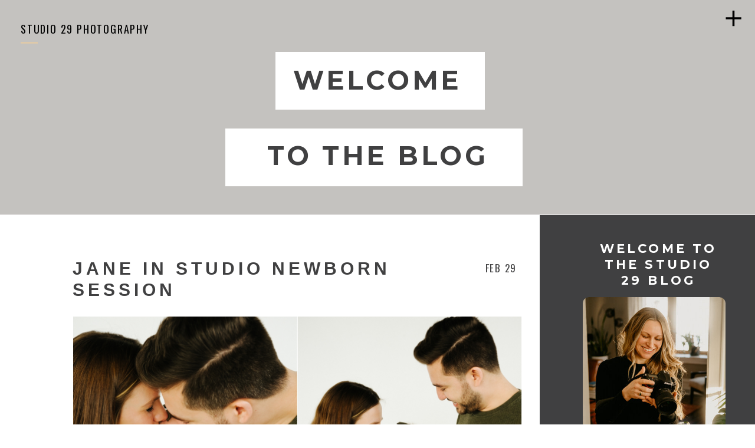

--- FILE ---
content_type: text/html; charset=UTF-8
request_url: https://www.studio29blog.com/tag/milwaukee-newborn-photographer/
body_size: 25760
content:
<!DOCTYPE html>
<html lang="en-US" id="html" class="d">
<head>
<link rel="stylesheet" type="text/css" href="//lib.showit.co/engine/2.6.2/showit.css" />
<meta name='robots' content='index, follow, max-image-preview:large, max-snippet:-1, max-video-preview:-1' />

	<!-- This site is optimized with the Yoast SEO Premium plugin v26.4 (Yoast SEO v26.4) - https://yoast.com/wordpress/plugins/seo/ -->
	<title>milwaukee newborn photographer Archives - Studio 29 Photography Blog</title>
	<link rel="canonical" href="https://www.studio29blog.com/tag/milwaukee-newborn-photographer/" />
	<meta property="og:locale" content="en_US" />
	<meta property="og:type" content="article" />
	<meta property="og:title" content="milwaukee newborn photographer Archives" />
	<meta property="og:url" content="https://www.studio29blog.com/tag/milwaukee-newborn-photographer/" />
	<meta property="og:site_name" content="Studio 29 Photography Blog" />
	<meta name="twitter:card" content="summary_large_image" />
	<script type="application/ld+json" class="yoast-schema-graph">{"@context":"https://schema.org","@graph":[{"@type":"CollectionPage","@id":"https://www.studio29blog.com/tag/milwaukee-newborn-photographer/","url":"https://www.studio29blog.com/tag/milwaukee-newborn-photographer/","name":"milwaukee newborn photographer Archives - Studio 29 Photography Blog","isPartOf":{"@id":"https://www.studio29blog.com/#website"},"primaryImageOfPage":{"@id":"https://www.studio29blog.com/tag/milwaukee-newborn-photographer/#primaryimage"},"image":{"@id":"https://www.studio29blog.com/tag/milwaukee-newborn-photographer/#primaryimage"},"thumbnailUrl":"https://i0.wp.com/www.studio29blog.com/wp-content/uploads/2024/02/newborn-studio-session_1365.jpg?fit=1543%2C1157&ssl=1","breadcrumb":{"@id":"https://www.studio29blog.com/tag/milwaukee-newborn-photographer/#breadcrumb"},"inLanguage":"en-US"},{"@type":"ImageObject","inLanguage":"en-US","@id":"https://www.studio29blog.com/tag/milwaukee-newborn-photographer/#primaryimage","url":"https://i0.wp.com/www.studio29blog.com/wp-content/uploads/2024/02/newborn-studio-session_1365.jpg?fit=1543%2C1157&ssl=1","contentUrl":"https://i0.wp.com/www.studio29blog.com/wp-content/uploads/2024/02/newborn-studio-session_1365.jpg?fit=1543%2C1157&ssl=1","width":1543,"height":1157},{"@type":"BreadcrumbList","@id":"https://www.studio29blog.com/tag/milwaukee-newborn-photographer/#breadcrumb","itemListElement":[{"@type":"ListItem","position":1,"name":"Home","item":"https://www.studio29blog.com/"},{"@type":"ListItem","position":2,"name":"milwaukee newborn photographer"}]},{"@type":"WebSite","@id":"https://www.studio29blog.com/#website","url":"https://www.studio29blog.com/","name":"Studio 29 Photography Blog","description":"Unlike other photographers, we&#039;re not like other photographers.","publisher":{"@id":"https://www.studio29blog.com/#organization"},"potentialAction":[{"@type":"SearchAction","target":{"@type":"EntryPoint","urlTemplate":"https://www.studio29blog.com/?s={search_term_string}"},"query-input":{"@type":"PropertyValueSpecification","valueRequired":true,"valueName":"search_term_string"}}],"inLanguage":"en-US"},{"@type":"Organization","@id":"https://www.studio29blog.com/#organization","name":"Studio 29 Photography","alternateName":"Ren Lenhof","url":"https://www.studio29blog.com/","logo":{"@type":"ImageObject","inLanguage":"en-US","@id":"https://www.studio29blog.com/#/schema/logo/image/","url":"https://i0.wp.com/www.studio29blog.com/wp-content/uploads/2025/08/logo_studio29.png?fit=785%2C574&ssl=1","contentUrl":"https://i0.wp.com/www.studio29blog.com/wp-content/uploads/2025/08/logo_studio29.png?fit=785%2C574&ssl=1","width":785,"height":574,"caption":"Studio 29 Photography"},"image":{"@id":"https://www.studio29blog.com/#/schema/logo/image/"},"sameAs":["https://www.facebook.com/Studio29LLC/"],"description":"Studio 29 Photography is a Milwaukee-based photography studio known for capturing authentic, candid family moments. With years of experience, Studio 29 blends artistry with ease, giving families a stress-free experience and timeless images they’ll treasure forever.","email":"ren@foto-29.com","telephone":"4143354031","foundingDate":"2010-07-26","numberOfEmployees":{"@type":"QuantitativeValue","minValue":"1","maxValue":"10"},"publishingPrinciples":"https://www.studio29blog.com/blog/"}]}</script>
	<!-- / Yoast SEO Premium plugin. -->


<link rel='dns-prefetch' href='//www.googletagmanager.com' />
<link rel='dns-prefetch' href='//stats.wp.com' />
<link rel='dns-prefetch' href='//widgets.wp.com' />
<link rel='dns-prefetch' href='//s0.wp.com' />
<link rel='dns-prefetch' href='//0.gravatar.com' />
<link rel='dns-prefetch' href='//1.gravatar.com' />
<link rel='dns-prefetch' href='//2.gravatar.com' />
<link rel='preconnect' href='//c0.wp.com' />
<link rel='preconnect' href='//i0.wp.com' />
<link rel="alternate" type="application/rss+xml" title="Studio 29 Photography Blog &raquo; Feed" href="https://www.studio29blog.com/feed/" />
<link rel="alternate" type="application/rss+xml" title="Studio 29 Photography Blog &raquo; Comments Feed" href="https://www.studio29blog.com/comments/feed/" />
<link rel="alternate" type="application/rss+xml" title="Studio 29 Photography Blog &raquo; milwaukee newborn photographer Tag Feed" href="https://www.studio29blog.com/tag/milwaukee-newborn-photographer/feed/" />
<script type="text/javascript">
/* <![CDATA[ */
window._wpemojiSettings = {"baseUrl":"https:\/\/s.w.org\/images\/core\/emoji\/16.0.1\/72x72\/","ext":".png","svgUrl":"https:\/\/s.w.org\/images\/core\/emoji\/16.0.1\/svg\/","svgExt":".svg","source":{"concatemoji":"https:\/\/www.studio29blog.com\/wp-includes\/js\/wp-emoji-release.min.js?ver=6.8.3"}};
/*! This file is auto-generated */
!function(s,n){var o,i,e;function c(e){try{var t={supportTests:e,timestamp:(new Date).valueOf()};sessionStorage.setItem(o,JSON.stringify(t))}catch(e){}}function p(e,t,n){e.clearRect(0,0,e.canvas.width,e.canvas.height),e.fillText(t,0,0);var t=new Uint32Array(e.getImageData(0,0,e.canvas.width,e.canvas.height).data),a=(e.clearRect(0,0,e.canvas.width,e.canvas.height),e.fillText(n,0,0),new Uint32Array(e.getImageData(0,0,e.canvas.width,e.canvas.height).data));return t.every(function(e,t){return e===a[t]})}function u(e,t){e.clearRect(0,0,e.canvas.width,e.canvas.height),e.fillText(t,0,0);for(var n=e.getImageData(16,16,1,1),a=0;a<n.data.length;a++)if(0!==n.data[a])return!1;return!0}function f(e,t,n,a){switch(t){case"flag":return n(e,"\ud83c\udff3\ufe0f\u200d\u26a7\ufe0f","\ud83c\udff3\ufe0f\u200b\u26a7\ufe0f")?!1:!n(e,"\ud83c\udde8\ud83c\uddf6","\ud83c\udde8\u200b\ud83c\uddf6")&&!n(e,"\ud83c\udff4\udb40\udc67\udb40\udc62\udb40\udc65\udb40\udc6e\udb40\udc67\udb40\udc7f","\ud83c\udff4\u200b\udb40\udc67\u200b\udb40\udc62\u200b\udb40\udc65\u200b\udb40\udc6e\u200b\udb40\udc67\u200b\udb40\udc7f");case"emoji":return!a(e,"\ud83e\udedf")}return!1}function g(e,t,n,a){var r="undefined"!=typeof WorkerGlobalScope&&self instanceof WorkerGlobalScope?new OffscreenCanvas(300,150):s.createElement("canvas"),o=r.getContext("2d",{willReadFrequently:!0}),i=(o.textBaseline="top",o.font="600 32px Arial",{});return e.forEach(function(e){i[e]=t(o,e,n,a)}),i}function t(e){var t=s.createElement("script");t.src=e,t.defer=!0,s.head.appendChild(t)}"undefined"!=typeof Promise&&(o="wpEmojiSettingsSupports",i=["flag","emoji"],n.supports={everything:!0,everythingExceptFlag:!0},e=new Promise(function(e){s.addEventListener("DOMContentLoaded",e,{once:!0})}),new Promise(function(t){var n=function(){try{var e=JSON.parse(sessionStorage.getItem(o));if("object"==typeof e&&"number"==typeof e.timestamp&&(new Date).valueOf()<e.timestamp+604800&&"object"==typeof e.supportTests)return e.supportTests}catch(e){}return null}();if(!n){if("undefined"!=typeof Worker&&"undefined"!=typeof OffscreenCanvas&&"undefined"!=typeof URL&&URL.createObjectURL&&"undefined"!=typeof Blob)try{var e="postMessage("+g.toString()+"("+[JSON.stringify(i),f.toString(),p.toString(),u.toString()].join(",")+"));",a=new Blob([e],{type:"text/javascript"}),r=new Worker(URL.createObjectURL(a),{name:"wpTestEmojiSupports"});return void(r.onmessage=function(e){c(n=e.data),r.terminate(),t(n)})}catch(e){}c(n=g(i,f,p,u))}t(n)}).then(function(e){for(var t in e)n.supports[t]=e[t],n.supports.everything=n.supports.everything&&n.supports[t],"flag"!==t&&(n.supports.everythingExceptFlag=n.supports.everythingExceptFlag&&n.supports[t]);n.supports.everythingExceptFlag=n.supports.everythingExceptFlag&&!n.supports.flag,n.DOMReady=!1,n.readyCallback=function(){n.DOMReady=!0}}).then(function(){return e}).then(function(){var e;n.supports.everything||(n.readyCallback(),(e=n.source||{}).concatemoji?t(e.concatemoji):e.wpemoji&&e.twemoji&&(t(e.twemoji),t(e.wpemoji)))}))}((window,document),window._wpemojiSettings);
/* ]]> */
</script>
<style id='wp-emoji-styles-inline-css' type='text/css'>

	img.wp-smiley, img.emoji {
		display: inline !important;
		border: none !important;
		box-shadow: none !important;
		height: 1em !important;
		width: 1em !important;
		margin: 0 0.07em !important;
		vertical-align: -0.1em !important;
		background: none !important;
		padding: 0 !important;
	}
</style>
<link rel='stylesheet' id='wp-block-library-css' href='https://c0.wp.com/c/6.8.3/wp-includes/css/dist/block-library/style.min.css' type='text/css' media='all' />
<style id='classic-theme-styles-inline-css' type='text/css'>
/*! This file is auto-generated */
.wp-block-button__link{color:#fff;background-color:#32373c;border-radius:9999px;box-shadow:none;text-decoration:none;padding:calc(.667em + 2px) calc(1.333em + 2px);font-size:1.125em}.wp-block-file__button{background:#32373c;color:#fff;text-decoration:none}
</style>
<link rel='stylesheet' id='mediaelement-css' href='https://c0.wp.com/c/6.8.3/wp-includes/js/mediaelement/mediaelementplayer-legacy.min.css' type='text/css' media='all' />
<link rel='stylesheet' id='wp-mediaelement-css' href='https://c0.wp.com/c/6.8.3/wp-includes/js/mediaelement/wp-mediaelement.min.css' type='text/css' media='all' />
<style id='jetpack-sharing-buttons-style-inline-css' type='text/css'>
.jetpack-sharing-buttons__services-list{display:flex;flex-direction:row;flex-wrap:wrap;gap:0;list-style-type:none;margin:5px;padding:0}.jetpack-sharing-buttons__services-list.has-small-icon-size{font-size:12px}.jetpack-sharing-buttons__services-list.has-normal-icon-size{font-size:16px}.jetpack-sharing-buttons__services-list.has-large-icon-size{font-size:24px}.jetpack-sharing-buttons__services-list.has-huge-icon-size{font-size:36px}@media print{.jetpack-sharing-buttons__services-list{display:none!important}}.editor-styles-wrapper .wp-block-jetpack-sharing-buttons{gap:0;padding-inline-start:0}ul.jetpack-sharing-buttons__services-list.has-background{padding:1.25em 2.375em}
</style>
<style id='global-styles-inline-css' type='text/css'>
:root{--wp--preset--aspect-ratio--square: 1;--wp--preset--aspect-ratio--4-3: 4/3;--wp--preset--aspect-ratio--3-4: 3/4;--wp--preset--aspect-ratio--3-2: 3/2;--wp--preset--aspect-ratio--2-3: 2/3;--wp--preset--aspect-ratio--16-9: 16/9;--wp--preset--aspect-ratio--9-16: 9/16;--wp--preset--color--black: #000000;--wp--preset--color--cyan-bluish-gray: #abb8c3;--wp--preset--color--white: #ffffff;--wp--preset--color--pale-pink: #f78da7;--wp--preset--color--vivid-red: #cf2e2e;--wp--preset--color--luminous-vivid-orange: #ff6900;--wp--preset--color--luminous-vivid-amber: #fcb900;--wp--preset--color--light-green-cyan: #7bdcb5;--wp--preset--color--vivid-green-cyan: #00d084;--wp--preset--color--pale-cyan-blue: #8ed1fc;--wp--preset--color--vivid-cyan-blue: #0693e3;--wp--preset--color--vivid-purple: #9b51e0;--wp--preset--gradient--vivid-cyan-blue-to-vivid-purple: linear-gradient(135deg,rgba(6,147,227,1) 0%,rgb(155,81,224) 100%);--wp--preset--gradient--light-green-cyan-to-vivid-green-cyan: linear-gradient(135deg,rgb(122,220,180) 0%,rgb(0,208,130) 100%);--wp--preset--gradient--luminous-vivid-amber-to-luminous-vivid-orange: linear-gradient(135deg,rgba(252,185,0,1) 0%,rgba(255,105,0,1) 100%);--wp--preset--gradient--luminous-vivid-orange-to-vivid-red: linear-gradient(135deg,rgba(255,105,0,1) 0%,rgb(207,46,46) 100%);--wp--preset--gradient--very-light-gray-to-cyan-bluish-gray: linear-gradient(135deg,rgb(238,238,238) 0%,rgb(169,184,195) 100%);--wp--preset--gradient--cool-to-warm-spectrum: linear-gradient(135deg,rgb(74,234,220) 0%,rgb(151,120,209) 20%,rgb(207,42,186) 40%,rgb(238,44,130) 60%,rgb(251,105,98) 80%,rgb(254,248,76) 100%);--wp--preset--gradient--blush-light-purple: linear-gradient(135deg,rgb(255,206,236) 0%,rgb(152,150,240) 100%);--wp--preset--gradient--blush-bordeaux: linear-gradient(135deg,rgb(254,205,165) 0%,rgb(254,45,45) 50%,rgb(107,0,62) 100%);--wp--preset--gradient--luminous-dusk: linear-gradient(135deg,rgb(255,203,112) 0%,rgb(199,81,192) 50%,rgb(65,88,208) 100%);--wp--preset--gradient--pale-ocean: linear-gradient(135deg,rgb(255,245,203) 0%,rgb(182,227,212) 50%,rgb(51,167,181) 100%);--wp--preset--gradient--electric-grass: linear-gradient(135deg,rgb(202,248,128) 0%,rgb(113,206,126) 100%);--wp--preset--gradient--midnight: linear-gradient(135deg,rgb(2,3,129) 0%,rgb(40,116,252) 100%);--wp--preset--font-size--small: 13px;--wp--preset--font-size--medium: 20px;--wp--preset--font-size--large: 36px;--wp--preset--font-size--x-large: 42px;--wp--preset--spacing--20: 0.44rem;--wp--preset--spacing--30: 0.67rem;--wp--preset--spacing--40: 1rem;--wp--preset--spacing--50: 1.5rem;--wp--preset--spacing--60: 2.25rem;--wp--preset--spacing--70: 3.38rem;--wp--preset--spacing--80: 5.06rem;--wp--preset--shadow--natural: 6px 6px 9px rgba(0, 0, 0, 0.2);--wp--preset--shadow--deep: 12px 12px 50px rgba(0, 0, 0, 0.4);--wp--preset--shadow--sharp: 6px 6px 0px rgba(0, 0, 0, 0.2);--wp--preset--shadow--outlined: 6px 6px 0px -3px rgba(255, 255, 255, 1), 6px 6px rgba(0, 0, 0, 1);--wp--preset--shadow--crisp: 6px 6px 0px rgba(0, 0, 0, 1);}:where(.is-layout-flex){gap: 0.5em;}:where(.is-layout-grid){gap: 0.5em;}body .is-layout-flex{display: flex;}.is-layout-flex{flex-wrap: wrap;align-items: center;}.is-layout-flex > :is(*, div){margin: 0;}body .is-layout-grid{display: grid;}.is-layout-grid > :is(*, div){margin: 0;}:where(.wp-block-columns.is-layout-flex){gap: 2em;}:where(.wp-block-columns.is-layout-grid){gap: 2em;}:where(.wp-block-post-template.is-layout-flex){gap: 1.25em;}:where(.wp-block-post-template.is-layout-grid){gap: 1.25em;}.has-black-color{color: var(--wp--preset--color--black) !important;}.has-cyan-bluish-gray-color{color: var(--wp--preset--color--cyan-bluish-gray) !important;}.has-white-color{color: var(--wp--preset--color--white) !important;}.has-pale-pink-color{color: var(--wp--preset--color--pale-pink) !important;}.has-vivid-red-color{color: var(--wp--preset--color--vivid-red) !important;}.has-luminous-vivid-orange-color{color: var(--wp--preset--color--luminous-vivid-orange) !important;}.has-luminous-vivid-amber-color{color: var(--wp--preset--color--luminous-vivid-amber) !important;}.has-light-green-cyan-color{color: var(--wp--preset--color--light-green-cyan) !important;}.has-vivid-green-cyan-color{color: var(--wp--preset--color--vivid-green-cyan) !important;}.has-pale-cyan-blue-color{color: var(--wp--preset--color--pale-cyan-blue) !important;}.has-vivid-cyan-blue-color{color: var(--wp--preset--color--vivid-cyan-blue) !important;}.has-vivid-purple-color{color: var(--wp--preset--color--vivid-purple) !important;}.has-black-background-color{background-color: var(--wp--preset--color--black) !important;}.has-cyan-bluish-gray-background-color{background-color: var(--wp--preset--color--cyan-bluish-gray) !important;}.has-white-background-color{background-color: var(--wp--preset--color--white) !important;}.has-pale-pink-background-color{background-color: var(--wp--preset--color--pale-pink) !important;}.has-vivid-red-background-color{background-color: var(--wp--preset--color--vivid-red) !important;}.has-luminous-vivid-orange-background-color{background-color: var(--wp--preset--color--luminous-vivid-orange) !important;}.has-luminous-vivid-amber-background-color{background-color: var(--wp--preset--color--luminous-vivid-amber) !important;}.has-light-green-cyan-background-color{background-color: var(--wp--preset--color--light-green-cyan) !important;}.has-vivid-green-cyan-background-color{background-color: var(--wp--preset--color--vivid-green-cyan) !important;}.has-pale-cyan-blue-background-color{background-color: var(--wp--preset--color--pale-cyan-blue) !important;}.has-vivid-cyan-blue-background-color{background-color: var(--wp--preset--color--vivid-cyan-blue) !important;}.has-vivid-purple-background-color{background-color: var(--wp--preset--color--vivid-purple) !important;}.has-black-border-color{border-color: var(--wp--preset--color--black) !important;}.has-cyan-bluish-gray-border-color{border-color: var(--wp--preset--color--cyan-bluish-gray) !important;}.has-white-border-color{border-color: var(--wp--preset--color--white) !important;}.has-pale-pink-border-color{border-color: var(--wp--preset--color--pale-pink) !important;}.has-vivid-red-border-color{border-color: var(--wp--preset--color--vivid-red) !important;}.has-luminous-vivid-orange-border-color{border-color: var(--wp--preset--color--luminous-vivid-orange) !important;}.has-luminous-vivid-amber-border-color{border-color: var(--wp--preset--color--luminous-vivid-amber) !important;}.has-light-green-cyan-border-color{border-color: var(--wp--preset--color--light-green-cyan) !important;}.has-vivid-green-cyan-border-color{border-color: var(--wp--preset--color--vivid-green-cyan) !important;}.has-pale-cyan-blue-border-color{border-color: var(--wp--preset--color--pale-cyan-blue) !important;}.has-vivid-cyan-blue-border-color{border-color: var(--wp--preset--color--vivid-cyan-blue) !important;}.has-vivid-purple-border-color{border-color: var(--wp--preset--color--vivid-purple) !important;}.has-vivid-cyan-blue-to-vivid-purple-gradient-background{background: var(--wp--preset--gradient--vivid-cyan-blue-to-vivid-purple) !important;}.has-light-green-cyan-to-vivid-green-cyan-gradient-background{background: var(--wp--preset--gradient--light-green-cyan-to-vivid-green-cyan) !important;}.has-luminous-vivid-amber-to-luminous-vivid-orange-gradient-background{background: var(--wp--preset--gradient--luminous-vivid-amber-to-luminous-vivid-orange) !important;}.has-luminous-vivid-orange-to-vivid-red-gradient-background{background: var(--wp--preset--gradient--luminous-vivid-orange-to-vivid-red) !important;}.has-very-light-gray-to-cyan-bluish-gray-gradient-background{background: var(--wp--preset--gradient--very-light-gray-to-cyan-bluish-gray) !important;}.has-cool-to-warm-spectrum-gradient-background{background: var(--wp--preset--gradient--cool-to-warm-spectrum) !important;}.has-blush-light-purple-gradient-background{background: var(--wp--preset--gradient--blush-light-purple) !important;}.has-blush-bordeaux-gradient-background{background: var(--wp--preset--gradient--blush-bordeaux) !important;}.has-luminous-dusk-gradient-background{background: var(--wp--preset--gradient--luminous-dusk) !important;}.has-pale-ocean-gradient-background{background: var(--wp--preset--gradient--pale-ocean) !important;}.has-electric-grass-gradient-background{background: var(--wp--preset--gradient--electric-grass) !important;}.has-midnight-gradient-background{background: var(--wp--preset--gradient--midnight) !important;}.has-small-font-size{font-size: var(--wp--preset--font-size--small) !important;}.has-medium-font-size{font-size: var(--wp--preset--font-size--medium) !important;}.has-large-font-size{font-size: var(--wp--preset--font-size--large) !important;}.has-x-large-font-size{font-size: var(--wp--preset--font-size--x-large) !important;}
:where(.wp-block-post-template.is-layout-flex){gap: 1.25em;}:where(.wp-block-post-template.is-layout-grid){gap: 1.25em;}
:where(.wp-block-columns.is-layout-flex){gap: 2em;}:where(.wp-block-columns.is-layout-grid){gap: 2em;}
:root :where(.wp-block-pullquote){font-size: 1.5em;line-height: 1.6;}
</style>
<link rel='stylesheet' id='contact-form-7-css' href='https://www.studio29blog.com/wp-content/plugins/contact-form-7/includes/css/styles.css?ver=6.1.3' type='text/css' media='all' />
<link rel='stylesheet' id='wc-gallery-style-css' href='https://www.studio29blog.com/wp-content/plugins/wc-gallery/includes/css/style.css?ver=1.67' type='text/css' media='all' />
<link rel='stylesheet' id='wc-gallery-popup-style-css' href='https://www.studio29blog.com/wp-content/plugins/wc-gallery/includes/css/magnific-popup.css?ver=1.1.0' type='text/css' media='all' />
<link rel='stylesheet' id='wc-gallery-flexslider-style-css' href='https://www.studio29blog.com/wp-content/plugins/wc-gallery/includes/vendors/flexslider/flexslider.css?ver=2.6.1' type='text/css' media='all' />
<link rel='stylesheet' id='wc-gallery-owlcarousel-style-css' href='https://www.studio29blog.com/wp-content/plugins/wc-gallery/includes/vendors/owlcarousel/assets/owl.carousel.css?ver=2.1.4' type='text/css' media='all' />
<link rel='stylesheet' id='wc-gallery-owlcarousel-theme-style-css' href='https://www.studio29blog.com/wp-content/plugins/wc-gallery/includes/vendors/owlcarousel/assets/owl.theme.default.css?ver=2.1.4' type='text/css' media='all' />
<link rel='stylesheet' id='jetpack_likes-css' href='https://c0.wp.com/p/jetpack/15.2/modules/likes/style.css' type='text/css' media='all' />
<link rel='stylesheet' id='arve-css' href='https://www.studio29blog.com/wp-content/plugins/advanced-responsive-video-embedder/build/main.css?ver=10.8.1' type='text/css' media='all' />
<link rel='stylesheet' id='pub-style-css' href='https://www.studio29blog.com/wp-content/themes/showit/pubs/tp7hu_aerk6mvjcatn6gha/20251210230111S3zdbqg/assets/pub.css?ver=1765407681' type='text/css' media='all' />
<link rel='stylesheet' id='font-awesome-css' href='https://www.studio29blog.com/wp-content/plugins/wp-affiliate-disclosure/assets/css/font-awesome.min.css?ver=4.7.0' type='text/css' media='all' />
<link rel='stylesheet' id='wp-affiliate-disclosure-css' href='https://www.studio29blog.com/wp-content/plugins/wp-affiliate-disclosure/assets/css/core.css?ver=1.2.10' type='text/css' media='all' />
<script type="text/javascript" src="https://c0.wp.com/c/6.8.3/wp-includes/js/jquery/jquery.min.js" id="jquery-core-js"></script>
<script type="text/javascript" id="jquery-core-js-after">
/* <![CDATA[ */
$ = jQuery;
/* ]]> */
</script>
<script type="text/javascript" src="https://c0.wp.com/c/6.8.3/wp-includes/js/jquery/jquery-migrate.min.js" id="jquery-migrate-js"></script>
<script type="text/javascript" src="https://www.studio29blog.com/wp-content/themes/showit/pubs/tp7hu_aerk6mvjcatn6gha/20251210230111S3zdbqg/assets/pub.js?ver=1765407681" id="pub-script-js"></script>

<!-- Google tag (gtag.js) snippet added by Site Kit -->
<!-- Google Analytics snippet added by Site Kit -->
<script type="text/javascript" src="https://www.googletagmanager.com/gtag/js?id=GT-WP5MVRJ" id="google_gtagjs-js" async></script>
<script type="text/javascript" id="google_gtagjs-js-after">
/* <![CDATA[ */
window.dataLayer = window.dataLayer || [];function gtag(){dataLayer.push(arguments);}
gtag("set","linker",{"domains":["www.studio29blog.com"]});
gtag("js", new Date());
gtag("set", "developer_id.dZTNiMT", true);
gtag("config", "GT-WP5MVRJ");
/* ]]> */
</script>
<link rel="https://api.w.org/" href="https://www.studio29blog.com/wp-json/" /><link rel="alternate" title="JSON" type="application/json" href="https://www.studio29blog.com/wp-json/wp/v2/tags/1317" /><link rel="EditURI" type="application/rsd+xml" title="RSD" href="https://www.studio29blog.com/xmlrpc.php?rsd" />
<meta name="generator" content="Site Kit by Google 1.166.0" />		<script type="text/javascript" async defer data-pin-color="red"  data-pin-hover="true"
			src="https://www.studio29blog.com/wp-content/plugins/pinterest-pin-it-button-on-image-hover-and-post/js/pinit.js"></script>
			<style>img#wpstats{display:none}</style>
		
<!-- Google AdSense meta tags added by Site Kit -->
<meta name="google-adsense-platform-account" content="ca-host-pub-2644536267352236">
<meta name="google-adsense-platform-domain" content="sitekit.withgoogle.com">
<!-- End Google AdSense meta tags added by Site Kit -->
<style type="text/css">.recentcomments a{display:inline !important;padding:0 !important;margin:0 !important;}</style>
<meta charset="UTF-8" />
<meta name="viewport" content="width=device-width, initial-scale=1" />
<link rel="icon" type="image/png" href="//static.showit.co/200/dpC7D_OQQamxSeZClqb7DA/62984/logologo.png" />
<link rel="preconnect" href="https://static.showit.co" />

<link rel="preconnect" href="https://fonts.googleapis.com">
<link rel="preconnect" href="https://fonts.gstatic.com" crossorigin>
<link href="https://fonts.googleapis.com/css?family=Oswald:regular|Montserrat:regular|Montserrat:700|Montserrat:400|Raleway:regular" rel="stylesheet" type="text/css"/>
<script id="init_data" type="application/json">
{"mobile":{"w":320},"desktop":{"w":1200,"defaultTrIn":{"type":"fade"},"defaultTrOut":{"type":"fade"},"bgFillType":"color","bgColor":"#000000:0"},"sid":"tp7hu_aerk6mvjcatn6gha","break":768,"assetURL":"//static.showit.co","contactFormId":"62984/166473","cfAction":"aHR0cHM6Ly9jbGllbnRzZXJ2aWNlLnNob3dpdC5jby9jb250YWN0Zm9ybQ==","sgAction":"aHR0cHM6Ly9jbGllbnRzZXJ2aWNlLnNob3dpdC5jby9zb2NpYWxncmlk","blockData":[{"slug":"desktop-menu-closed","visible":"d","states":[],"d":{"h":1,"w":1200,"locking":{"offset":0,"side":"t"},"bgFillType":"color","bgColor":"#000000:0","bgMediaType":"none"},"m":{"w":320,"locking":{"side":"t","offset":0},"nature":"wH","bgFillType":"color","bgColor":"#000000:0","bgMediaType":"none"}},{"slug":"desktop-menu","visible":"d","states":[],"d":{"h":678,"w":1200,"locking":{"side":"t"},"nature":"wH","bgFillType":"color","bgColor":"#000000:0","bgMediaType":"none"},"m":{"h":200,"w":320,"bgFillType":"color","bgColor":"#FFFFFF","bgMediaType":"none"}},{"slug":"mobile-menu","visible":"m","states":[],"d":{"h":85,"w":1200,"locking":{"offset":0},"bgFillType":"color","bgColor":"colors-7","bgMediaType":"none"},"m":{"h":644,"w":320,"locking":{"side":"t","offset":0},"nature":"wH","bgFillType":"color","bgColor":"colors-7","bgMediaType":"none"}},{"slug":"mobile-menu-closed","visible":"m","states":[],"d":{"h":200,"w":1200,"bgFillType":"color","bgColor":"colors-7","bgMediaType":"none"},"m":{"h":52,"w":320,"locking":{"side":"t"},"bgFillType":"color","bgColor":"colors-7","bgMediaType":"none"}},{"slug":"mobile-menu-buffer","visible":"m","states":[],"d":{"h":200,"w":1200,"bgFillType":"color","bgColor":"colors-7","bgMediaType":"none"},"m":{"h":40,"w":320,"locking":{},"bgFillType":"color","bgColor":"colors-7","bgMediaType":"none"}},{"slug":"header","visible":"a","states":[],"d":{"h":364,"w":1200,"bgFillType":"color","bgColor":"colors-4","bgMediaType":"none"},"m":{"h":268,"w":320,"nature":"wH","bgFillType":"color","bgColor":"colors-4","bgMediaType":"none"}},{"slug":"blog-sidebar","visible":"d","states":[],"d":{"h":1,"w":1200,"bgFillType":"color","bgColor":"#FFFFFF","bgMediaType":"none"},"m":{"h":1682,"w":320,"bgFillType":"color","bgColor":"#FFFFFF","bgMediaType":"none"}},{"slug":"post-title","visible":"a","states":[],"d":{"h":130,"w":1200,"locking":{"offset":100},"nature":"dH","bgFillType":"color","bgColor":"colors-7","bgMediaType":"none"},"m":{"h":119,"w":320,"nature":"dH","bgFillType":"color","bgColor":"#FFFFFF","bgMediaType":"none"}},{"slug":"featured-image","visible":"a","states":[],"d":{"h":500,"w":1200,"nature":"dH","bgFillType":"color","bgColor":"colors-7","bgMediaType":"none"},"m":{"h":215,"w":320,"nature":"dH","bgFillType":"color","bgColor":"#FFFFFF","bgMediaType":"none"}},{"slug":"post-excerpt","visible":"a","states":[],"d":{"h":189,"w":1200,"nature":"dH","bgFillType":"color","bgColor":"colors-7","bgMediaType":"none"},"m":{"h":158,"w":320,"nature":"dH","bgFillType":"color","bgColor":"#FFFFFF","bgMediaType":"none"}},{"slug":"open-post","visible":"a","states":[],"d":{"h":67,"w":1200,"nature":"dH","bgFillType":"color","bgColor":"colors-7","bgMediaType":"none"},"m":{"h":46,"w":320,"nature":"dH","bgFillType":"color","bgColor":"#FFFFFF","bgMediaType":"none"}},{"slug":"pagination","visible":"a","states":[],"d":{"h":287,"w":1200,"nature":"dH","bgFillType":"color","bgColor":"colors-7","bgMediaType":"none"},"m":{"h":149,"w":320,"nature":"dH","bgFillType":"color","bgColor":"#FFFFFF","bgMediaType":"none"}},{"slug":"instagram","visible":"a","states":[],"d":{"h":642,"w":1200,"bgFillType":"color","bgColor":"colors-7","bgMediaType":"none"},"m":{"h":272,"w":320,"bgFillType":"color","bgColor":"colors-3","bgMediaType":"none"}},{"slug":"footer","visible":"a","states":[],"d":{"h":316,"w":1200,"bgFillType":"color","bgColor":"colors-4","bgMediaType":"image","bgImage":{"key":"effb5MsOTaemtkeyaZQvag/62984/ag-5644.jpg","aspect_ratio":1.49848,"title":"AG-5644","type":"asset"},"bgOpacity":0,"bgPos":"cm","bgScale":"cover","bgScroll":"p"},"m":{"h":642,"w":320,"bgFillType":"color","bgColor":"colors-4","bgMediaType":"none"}},{"slug":"end-cap","visible":"a","states":[],"d":{"h":40,"w":1200,"bgFillType":"color","bgColor":"colors-0","bgMediaType":"none"},"m":{"h":156,"w":320,"bgFillType":"color","bgColor":"colors-0","bgMediaType":"none"}},{"slug":"new-canvas","visible":"a","states":[],"d":{"h":34,"w":1200,"bgFillType":"color","bgColor":"colors-7","bgMediaType":"none"},"m":{"h":200,"w":320,"bgFillType":"color","bgColor":"colors-7","bgMediaType":"none"}}],"elementData":[{"type":"simple","visible":"d","id":"desktop-menu-closed_0","blockId":"desktop-menu-closed","m":{"x":19,"y":47,"w":34,"h":3,"a":0},"d":{"x":35,"y":71,"w":29,"h":3,"a":0,"lockH":"l"}},{"type":"text","visible":"d","id":"desktop-menu-closed_1","blockId":"desktop-menu-closed","m":{"x":19,"y":18,"w":146,"h":37,"a":0},"d":{"x":35,"y":31,"w":265,"h":26,"a":0,"lockH":"l"}},{"type":"icon","visible":"a","id":"desktop-menu-closed_2","blockId":"desktop-menu-closed","m":{"x":135,"y":230,"w":50,"h":50,"a":0},"d":{"x":1142,"y":10,"w":43,"h":42,"a":0,"lockH":"r"},"pc":[{"type":"show","block":"desktop-menu"}]},{"type":"simple","visible":"a","id":"desktop-menu_0","blockId":"desktop-menu","m":{"x":48,"y":30,"w":224,"h":140,"a":0},"d":{"x":889,"y":-1,"w":311,"h":678,"a":0,"lockH":"r","lockV":"s"}},{"type":"text","visible":"a","id":"desktop-menu_1","blockId":"desktop-menu","m":{"x":33.049,"y":358.542,"w":130,"h":31,"a":0},"d":{"x":918,"y":174,"w":121,"h":26,"a":0,"lockH":"r","lockV":"b"},"pc":[{"type":"hide","block":"desktop-menu"}]},{"type":"text","visible":"m","id":"desktop-menu_2","blockId":"desktop-menu","m":{"x":33.049,"y":263.379,"w":157.003,"h":31.003,"a":0},"d":{"x":920,"y":34,"w":70,"h":26,"a":0,"lockH":"r"}},{"type":"text","visible":"a","id":"desktop-menu_3","blockId":"desktop-menu","m":{"x":33.049,"y":311.461,"w":110,"h":30.003,"a":0},"d":{"x":918,"y":261,"w":115,"h":26,"a":0,"lockH":"r","lockV":"b"},"pc":[{"type":"hide","block":"desktop-menu"}]},{"type":"text","visible":"d","id":"desktop-menu_4","blockId":"desktop-menu","m":{"x":43.049,"y":321.461,"w":110,"h":30.003,"a":0},"d":{"x":918,"y":478,"w":256,"h":26,"a":0,"lockH":"r","lockV":"b"},"pc":[{"type":"hide","block":"desktop-menu"}]},{"type":"text","visible":"a","id":"desktop-menu_5","blockId":"desktop-menu","m":{"x":33.049,"y":216.301,"w":116,"h":30,"a":0},"d":{"x":918,"y":521,"w":287,"h":33,"a":0,"lockH":"r","lockV":"b"},"pc":[{"type":"hide","block":"desktop-menu"}]},{"type":"text","visible":"a","id":"desktop-menu_6","blockId":"desktop-menu","m":{"x":33.049,"y":406.621,"w":120.01,"h":31.003,"a":0},"d":{"x":918,"y":434,"w":226,"h":26,"a":0,"lockH":"r","lockV":"b"},"pc":[{"type":"hide","block":"desktop-menu"}]},{"type":"text","visible":"a","id":"desktop-menu_7","blockId":"desktop-menu","m":{"x":33.049,"y":406.621,"w":120.01,"h":31.003,"a":0},"d":{"x":918,"y":391,"w":226,"h":26,"a":0,"lockH":"r","lockV":"b"},"pc":[{"type":"hide","block":"desktop-menu"}]},{"type":"text","visible":"a","id":"desktop-menu_8","blockId":"desktop-menu","m":{"x":33.049,"y":406.621,"w":120.01,"h":31.003,"a":0},"d":{"x":918,"y":304,"w":226,"h":26,"a":0,"lockH":"r","lockV":"b"},"pc":[{"type":"hide","block":"desktop-menu"}]},{"type":"text","visible":"a","id":"desktop-menu_9","blockId":"desktop-menu","m":{"x":33.049,"y":166.222,"w":116,"h":33,"a":0},"d":{"x":918,"y":131,"w":77,"h":26,"a":0,"lockH":"r","lockV":"b"},"pc":[{"type":"hide","block":"desktop-menu"}]},{"type":"icon","visible":"a","id":"desktop-menu_10","blockId":"desktop-menu","m":{"x":160.752,"y":486.602,"w":24.551,"h":25,"a":0},"d":{"x":943,"y":604,"w":41,"h":43,"a":0,"lockH":"r","lockV":"b"}},{"type":"icon","visible":"a","id":"desktop-menu_11","blockId":"desktop-menu","m":{"x":231.971,"y":490.093,"w":20.82,"h":18.761,"a":0},"d":{"x":1026,"y":612,"w":30,"h":30,"a":0,"lockH":"r","lockV":"b"}},{"type":"text","visible":"a","id":"desktop-menu_12","blockId":"desktop-menu","m":{"x":33.049,"y":406.621,"w":120.01,"h":31.003,"a":0},"d":{"x":918,"y":348,"w":220,"h":26,"a":0,"lockH":"r","lockV":"b"},"pc":[{"type":"hide","block":"desktop-menu"}]},{"type":"simple","visible":"d","id":"desktop-menu_13","blockId":"desktop-menu","m":{"x":19,"y":47,"w":34,"h":3,"a":0},"d":{"x":923,"y":99,"w":29,"h":3,"a":0,"lockH":"r","lockV":"t"}},{"type":"text","visible":"d","id":"desktop-menu_14","blockId":"desktop-menu","m":{"x":19,"y":18,"w":146,"h":37,"a":0},"d":{"x":923,"y":59,"w":142,"h":26,"a":0,"lockH":"r","lockV":"t"}},{"type":"icon","visible":"a","id":"desktop-menu_15","blockId":"desktop-menu","m":{"x":135,"y":230,"w":50,"h":50,"a":0},"d":{"x":1152,"y":20,"w":30,"h":30,"a":0,"lockH":"r","lockV":"t"},"pc":[{"type":"hide","block":"desktop-menu"}]},{"type":"text","visible":"a","id":"desktop-menu_16","blockId":"desktop-menu","m":{"x":33.049,"y":311.461,"w":110,"h":30.003,"a":0},"d":{"x":918,"y":218,"w":172,"h":26,"a":0,"lockH":"r","lockV":"b"},"pc":[{"type":"hide","block":"desktop-menu"}]},{"type":"icon","visible":"a","id":"desktop-menu_17","blockId":"desktop-menu","m":{"x":231.971,"y":490.093,"w":20.82,"h":18.761,"a":0},"d":{"x":1096,"y":608,"w":40,"h":38,"a":0,"lockH":"r","lockV":"b"}},{"type":"text","visible":"m","id":"mobile-menu_0","blockId":"mobile-menu","m":{"x":18,"y":144,"w":204,"h":33,"a":0},"d":{"x":1018.6,"y":34,"w":77,"h":26,"a":0,"lockH":"r"},"pc":[{"type":"hide","block":"mobile-menu"}]},{"type":"text","visible":"m","id":"mobile-menu_1","blockId":"mobile-menu","m":{"x":18,"y":189,"w":179,"h":33,"a":0},"d":{"x":920.2,"y":34,"w":70,"h":26,"a":0,"lockH":"r"},"pc":[{"type":"hide","block":"mobile-menu"}]},{"type":"text","visible":"m","id":"mobile-menu_2","blockId":"mobile-menu","m":{"x":18,"y":233,"w":170,"h":33,"a":0},"d":{"x":820.8,"y":34,"w":71,"h":26,"a":0,"lockH":"r"},"pc":[{"type":"hide","block":"mobile-menu"}]},{"type":"text","visible":"m","id":"mobile-menu_3","blockId":"mobile-menu","m":{"x":18,"y":499,"w":297,"h":33,"a":0},"d":{"x":735.4,"y":34,"w":57,"h":26,"a":0,"lockH":"r"},"pc":[{"type":"hide","block":"mobile-menu"}]},{"type":"text","visible":"m","id":"mobile-menu_4","blockId":"mobile-menu","m":{"x":18,"y":100,"w":197,"h":33,"a":0},"d":{"x":655,"y":34,"w":52,"h":26,"a":0,"lockH":"r"},"pc":[{"type":"hide","block":"mobile-menu"}]},{"type":"text","visible":"d","id":"mobile-menu_5","blockId":"mobile-menu","m":{"x":12,"y":403,"w":369,"h":33,"a":0},"d":{"x":953,"y":412,"w":226,"h":26,"a":0,"lockH":"r","lockV":"b"},"pc":[{"type":"hide","block":"mobile-menu"}]},{"type":"text","visible":"a","id":"mobile-menu_6","blockId":"mobile-menu","m":{"x":18,"y":366,"w":297,"h":33,"a":0},"d":{"x":953,"y":412,"w":226,"h":26,"a":0,"lockH":"r","lockV":"b"},"pc":[{"type":"hide","block":"mobile-menu"}]},{"type":"text","visible":"m","id":"mobile-menu_7","blockId":"mobile-menu","m":{"x":18,"y":277,"w":210,"h":33,"a":0},"d":{"x":1018.6,"y":34,"w":77,"h":26,"a":0,"lockH":"r"},"pc":[{"type":"hide","block":"mobile-menu"}]},{"type":"text","visible":"a","id":"mobile-menu_8","blockId":"mobile-menu","m":{"x":18,"y":410,"w":282,"h":33,"a":0},"d":{"x":953,"y":412,"w":226,"h":26,"a":0,"lockH":"r","lockV":"b"},"pc":[{"type":"hide","block":"mobile-menu"}]},{"type":"icon","visible":"m","id":"mobile-menu_9","blockId":"mobile-menu","m":{"x":276,"y":10,"w":40,"h":29,"a":0},"d":{"x":575,"y":75,"w":100,"h":100,"a":0},"pc":[{"type":"hide","block":"mobile-menu"}]},{"type":"icon","visible":"m","id":"mobile-menu_10","blockId":"mobile-menu","m":{"x":115,"y":607,"w":29,"h":30,"a":0},"d":{"x":151.755,"y":273.459,"w":25.756,"h":26.48,"a":0}},{"type":"icon","visible":"m","id":"mobile-menu_11","blockId":"mobile-menu","m":{"x":147,"y":607,"w":29,"h":30,"a":0},"d":{"x":185.005,"y":271.191,"w":30.006,"h":31.015,"a":0}},{"type":"icon","visible":"m","id":"mobile-menu_12","blockId":"mobile-menu","m":{"x":179,"y":611,"w":25,"h":22,"a":0},"d":{"x":266.648,"y":276.887,"w":23.006,"h":22.007,"a":0}},{"type":"simple","visible":"a","id":"mobile-menu_13","blockId":"mobile-menu","m":{"x":22,"y":79,"w":34,"h":3,"a":0},"d":{"x":35,"y":71,"w":29,"h":3,"a":0,"lockH":"l"}},{"type":"icon","visible":"d","id":"mobile-menu_14","blockId":"mobile-menu","m":{"x":108,"y":371,"w":21,"h":23,"a":-90},"d":{"x":327.718,"y":401.305,"w":32,"h":34.007,"a":-90,"lockH":"r"}},{"type":"simple","visible":"a","id":"mobile-menu_15","blockId":"mobile-menu","m":{"x":18,"y":554,"w":255,"h":31,"a":0},"d":{"x":360,"y":26,"w":480,"h":34,"a":0}},{"type":"text","visible":"a","id":"mobile-menu_16","blockId":"mobile-menu","m":{"x":22,"y":553,"w":250,"h":26,"a":0},"d":{"x":943,"y":571,"w":178,"h":16,"a":0,"lockH":"r"}},{"type":"text","visible":"m","id":"mobile-menu_17","blockId":"mobile-menu","m":{"x":19,"y":6,"w":258,"h":33,"a":0},"d":{"x":110.222,"y":312,"w":351,"h":126,"a":0}},{"type":"text","visible":"a","id":"mobile-menu_18","blockId":"mobile-menu","m":{"x":18,"y":322,"w":238,"h":33,"a":0},"d":{"x":953,"y":412,"w":226,"h":26,"a":0,"lockH":"r","lockV":"b"},"pc":[{"type":"hide","block":"mobile-menu"}]},{"type":"text","visible":"a","id":"mobile-menu_19","blockId":"mobile-menu","m":{"x":18,"y":455,"w":288,"h":33,"a":0},"d":{"x":963,"y":422,"w":226,"h":26,"a":0,"lockH":"r","lockV":"b"},"pc":[{"type":"hide","block":"mobile-menu"}]},{"type":"simple","visible":"a","id":"mobile-menu-closed_0","blockId":"mobile-menu-closed","m":{"x":278,"y":0,"w":42,"h":40,"a":0},"d":{"x":360,"y":60,"w":480,"h":80,"a":0}},{"type":"icon","visible":"a","id":"mobile-menu-closed_1","blockId":"mobile-menu-closed","m":{"x":259,"y":5,"w":59,"h":47,"a":0},"d":{"x":575,"y":75,"w":100,"h":100,"a":0},"pc":[{"type":"show","block":"mobile-menu"}]},{"type":"simple","visible":"a","id":"header_0","blockId":"header","m":{"x":33,"y":137,"w":247,"h":60,"a":0},"d":{"x":342,"y":218,"w":504,"h":98,"a":0}},{"type":"simple","visible":"a","id":"header_1","blockId":"header","m":{"x":71,"y":71,"w":172,"h":60,"a":0},"d":{"x":427,"y":88,"w":355,"h":98,"a":0}},{"type":"text","visible":"a","id":"header_2","blockId":"header","m":{"x":21,"y":152,"w":273,"h":32,"a":0},"d":{"x":330,"y":235,"w":540,"h":55,"a":0}},{"type":"text","visible":"a","id":"header_3","blockId":"header","m":{"x":24,"y":86,"w":273,"h":32,"a":0},"d":{"x":330,"y":107,"w":540,"h":55,"a":0}},{"type":"simple","visible":"m","id":"header_4","blockId":"header","m":{"x":19,"y":53,"w":34,"h":3,"a":0,"lockV":"t"},"d":{"x":35,"y":71,"w":29,"h":3,"a":0}},{"type":"text","visible":"m","id":"header_5","blockId":"header","m":{"x":19,"y":19,"w":200,"h":22,"a":0,"lockV":"t"},"d":{"x":35,"y":31,"w":142,"h":26,"a":0,"lockH":"r"}},{"type":"simple","visible":"m","id":"header_6","blockId":"header","m":{"x":48,"y":219,"w":224,"h":35,"a":0},"d":{"x":360,"y":104,"w":480,"h":138,"a":0}},{"type":"text","visible":"m","id":"header_7","blockId":"header","m":{"x":58,"y":222,"w":206,"h":27,"a":0},"d":{"x":943,"y":571,"w":178,"h":16,"a":0,"lockH":"r"}},{"type":"simple","visible":"d","id":"blog-sidebar_0","blockId":"blog-sidebar","m":{"x":48,"y":17,"w":224,"h":80.5,"a":0},"d":{"x":835,"y":1,"w":387,"h":8011,"a":0,"lockH":"r"}},{"type":"simple","visible":"d","id":"blog-sidebar_1","blockId":"blog-sidebar","m":{"x":48,"y":252,"w":224,"h":1177.3999999999999,"a":0},"d":{"x":916,"y":1007,"w":256,"h":33,"a":0,"lockH":"r"}},{"type":"simple","visible":"d","id":"blog-sidebar_2","blockId":"blog-sidebar","m":{"x":48,"y":252,"w":224,"h":1177.3999999999999,"a":0},"d":{"x":915,"y":960,"w":256,"h":33,"a":0,"lockH":"r"}},{"type":"simple","visible":"d","id":"blog-sidebar_3","blockId":"blog-sidebar","m":{"x":48,"y":252,"w":224,"h":1177.3999999999999,"a":0},"d":{"x":917,"y":1054,"w":256,"h":33,"a":0,"lockH":"r"}},{"type":"simple","visible":"d","id":"blog-sidebar_4","blockId":"blog-sidebar","m":{"x":48,"y":252,"w":224,"h":1177.3999999999999,"a":0},"d":{"x":915,"y":916,"w":256,"h":33,"a":0,"lockH":"r"}},{"type":"simple","visible":"d","id":"blog-sidebar_5","blockId":"blog-sidebar","m":{"x":48,"y":252,"w":224,"h":1177.3999999999999,"a":0},"d":{"x":916,"y":706,"w":256,"h":33,"a":0,"lockH":"r"}},{"type":"simple","visible":"d","id":"blog-sidebar_6","blockId":"blog-sidebar","m":{"x":48,"y":252,"w":224,"h":1177.3999999999999,"a":0},"d":{"x":917,"y":751,"w":256,"h":33,"a":0,"lockH":"r"}},{"type":"simple","visible":"d","id":"blog-sidebar_7","blockId":"blog-sidebar","m":{"x":48,"y":252,"w":224,"h":1177.3999999999999,"a":0},"d":{"x":959,"y":879,"w":213,"h":24,"a":0,"lockH":"r"}},{"type":"simple","visible":"d","id":"blog-sidebar_8","blockId":"blog-sidebar","m":{"x":48,"y":252,"w":224,"h":1177.3999999999999,"a":0},"d":{"x":959,"y":821,"w":213,"h":24,"a":0,"lockH":"r"}},{"type":"simple","visible":"d","id":"blog-sidebar_9","blockId":"blog-sidebar","m":{"x":48,"y":252,"w":224,"h":1177.3999999999999,"a":0},"d":{"x":959,"y":792,"w":213,"h":24,"a":0,"lockH":"r"}},{"type":"icon","visible":"a","id":"blog-sidebar_10","blockId":"blog-sidebar","m":{"x":342.351,"y":568.323,"w":19.566,"h":16.509,"a":0},"d":{"x":1067,"y":497,"w":38,"h":27,"a":0,"lockH":"r"}},{"type":"icon","visible":"a","id":"blog-sidebar_11","blockId":"blog-sidebar","m":{"x":235.915,"y":562.883,"w":22.639,"h":22.323,"a":0},"d":{"x":960,"y":494,"w":35,"h":30,"a":0,"lockH":"r"}},{"type":"icon","visible":"a","id":"blog-sidebar_12","blockId":"blog-sidebar","m":{"x":268.722,"y":564.883,"w":22.639,"h":22.323,"a":0},"d":{"x":1017,"y":496,"w":35,"h":30,"a":0,"lockH":"r"}},{"type":"graphic","visible":"a","id":"blog-sidebar_13","blockId":"blog-sidebar","m":{"x":151.333,"y":58,"w":224,"h":336,"a":0},"d":{"x":908,"y":140,"w":242,"h":336,"a":0,"gs":{"s":50},"lockH":"r"},"c":{"key":"PxkLlJJhRB6YHxlyGzO3cg/62984/ren-lenhof-5251.jpg","aspect_ratio":1.50319}},{"type":"text","visible":"a","id":"blog-sidebar_14","blockId":"blog-sidebar","m":{"x":228.556,"y":16.221,"w":99,"h":125,"a":0},"d":{"x":922,"y":44,"w":228,"h":96,"a":0,"lockH":"r"}},{"type":"simple","visible":"a","id":"blog-sidebar_15","blockId":"blog-sidebar","m":{"x":152.997,"y":610.667,"w":224.007,"h":41.01,"a":0},"d":{"x":926,"y":543,"w":215,"h":53,"a":0,"lockH":"r"}},{"type":"text","visible":"a","id":"blog-sidebar_16","blockId":"blog-sidebar","m":{"x":170,"y":619,"w":96,"h":19,"a":0},"d":{"x":945,"y":561,"w":178,"h":21,"a":0,"lockH":"r"}},{"type":"text","visible":"a","id":"blog-sidebar_17","blockId":"blog-sidebar","m":{"x":63.937,"y":603.272,"w":192.126,"h":32.056,"a":0},"d":{"x":941,"y":959,"w":206,"h":30,"a":0,"lockH":"r"}},{"type":"text","visible":"a","id":"blog-sidebar_18","blockId":"blog-sidebar","m":{"x":228.556,"y":16.221,"w":99,"h":125,"a":0},"d":{"x":894,"y":611,"w":292,"h":57,"a":0,"lockH":"r"}},{"type":"text","visible":"a","id":"blog-sidebar_19","blockId":"blog-sidebar","m":{"x":238.556,"y":26.221,"w":99,"h":125,"a":0},"d":{"x":920,"y":1107,"w":213,"h":57,"a":0,"lockH":"r"}},{"type":"text","visible":"a","id":"blog-sidebar_20","blockId":"blog-sidebar","m":{"x":63.937,"y":603.272,"w":192.126,"h":32.056,"a":0},"d":{"x":934,"y":705,"w":188,"h":30,"a":0,"lockH":"r"}},{"type":"text","visible":"a","id":"blog-sidebar_21","blockId":"blog-sidebar","m":{"x":63.937,"y":603.272,"w":192.126,"h":32.056,"a":0},"d":{"x":941,"y":915,"w":209,"h":30,"a":0,"lockH":"r"}},{"type":"text","visible":"a","id":"blog-sidebar_22","blockId":"blog-sidebar","m":{"x":63.937,"y":603.272,"w":192.126,"h":32.056,"a":0},"d":{"x":944,"y":1005,"w":183,"h":30,"a":0,"lockH":"r"}},{"type":"text","visible":"a","id":"blog-sidebar_23","blockId":"blog-sidebar","m":{"x":63.937,"y":603.272,"w":192.126,"h":32.056,"a":0},"d":{"x":937,"y":749,"w":196,"h":33,"a":0,"lockH":"r"}},{"type":"graphic","visible":"a","id":"blog-sidebar_24","blockId":"blog-sidebar","m":{"x":55,"y":471.667,"w":250,"h":329,"a":0},"d":{"x":920,"y":1556,"w":215,"h":181,"a":0,"gs":{"s":50,"t":"fit"},"lockH":"r"},"c":{"key":"EZtPUANxRy6bkg_aj3Jayw/62984/martha-stewart.jpg","aspect_ratio":1}},{"type":"graphic","visible":"a","id":"blog-sidebar_25","blockId":"blog-sidebar","m":{"x":55,"y":471.667,"w":250,"h":329,"a":0},"d":{"x":920,"y":1939,"w":215,"h":181,"a":0,"gs":{"s":50,"t":"fit"},"lockH":"r"},"c":{"key":"7e0MVlYMQQOUVeqyvJyCoQ/62984/green-wedding-shoes.jpg","aspect_ratio":1}},{"type":"graphic","visible":"a","id":"blog-sidebar_26","blockId":"blog-sidebar","m":{"x":55,"y":471.667,"w":250,"h":329,"a":0},"d":{"x":920,"y":2127,"w":215,"h":181,"a":0,"gs":{"s":50,"t":"fit"},"lockH":"r"},"c":{"key":"_PUQiBVdQzSCOiEOBhTmVg/62984/diet-pepsi.jpg","aspect_ratio":1}},{"type":"graphic","visible":"a","id":"blog-sidebar_27","blockId":"blog-sidebar","m":{"x":55,"y":471.667,"w":250,"h":329,"a":0},"d":{"x":920,"y":1363,"w":215,"h":181,"a":0,"gs":{"s":50,"t":"fit"},"lockH":"r"},"c":{"key":"CTUCu5CaTSmsQlr7LSfheg/62984/nordstrom.jpg","aspect_ratio":1}},{"type":"graphic","visible":"a","id":"blog-sidebar_28","blockId":"blog-sidebar","m":{"x":55,"y":471.667,"w":250,"h":329,"a":0},"d":{"x":920,"y":1170,"w":215,"h":181,"a":0,"gs":{"s":50,"t":"fit"},"lockH":"r"},"c":{"key":"Hzh05ofXRmKL1jQWb44uBg/62984/west-elm.jpg","aspect_ratio":1}},{"type":"graphic","visible":"a","id":"blog-sidebar_29","blockId":"blog-sidebar","m":{"x":55,"y":471.667,"w":250,"h":329,"a":0},"d":{"x":935,"y":1746,"w":186,"h":181,"a":0,"gs":{"s":50,"t":"cover","p":110},"lockH":"r"},"c":{"key":"c_tQckV8TG69UpMVL2xU6Q/62984/chasing-paper.png","aspect_ratio":1.36597}},{"type":"graphic","visible":"a","id":"blog-sidebar_30","blockId":"blog-sidebar","m":{"x":55,"y":471.667,"w":250,"h":329,"a":0},"d":{"x":918,"y":2322,"w":215,"h":181,"a":0,"gs":{"s":50,"t":"fit"},"lockH":"r"},"c":{"key":"ns5W5LlSTwKnztoyR3thuw/62984/ambitious_kitchen.jpg","aspect_ratio":1}},{"type":"graphic","visible":"a","id":"blog-sidebar_31","blockId":"blog-sidebar","m":{"x":55,"y":471.667,"w":250,"h":329,"a":0},"d":{"x":916,"y":2517,"w":215,"h":181,"a":0,"gs":{"s":50,"t":"fit"},"lockH":"r"},"c":{"key":"jWLTaRvcRdmE6lMCzwC7qA/62984/bar-stool-logo-bw.png","aspect_ratio":1.00249}},{"type":"text","visible":"a","id":"blog-sidebar_32","blockId":"blog-sidebar","m":{"x":63.937,"y":603.272,"w":192.126,"h":32.056,"a":0},"d":{"x":942,"y":786,"w":196,"h":33,"a":0,"lockH":"r"}},{"type":"text","visible":"a","id":"blog-sidebar_33","blockId":"blog-sidebar","m":{"x":63.937,"y":603.272,"w":192.126,"h":32.056,"a":0},"d":{"x":942,"y":816,"w":196,"h":33,"a":0,"lockH":"r"}},{"type":"text","visible":"a","id":"blog-sidebar_34","blockId":"blog-sidebar","m":{"x":63.937,"y":603.272,"w":192.126,"h":32.056,"a":0},"d":{"x":942,"y":874,"w":210,"h":33,"a":0,"lockH":"r"}},{"type":"text","visible":"a","id":"blog-sidebar_35","blockId":"blog-sidebar","m":{"x":63.937,"y":603.272,"w":192.126,"h":32.056,"a":0},"d":{"x":944,"y":1053,"w":183,"h":30,"a":0,"lockH":"r"}},{"type":"simple","visible":"d","id":"blog-sidebar_36","blockId":"blog-sidebar","m":{"x":48,"y":252,"w":224,"h":1177.3999999999999,"a":0},"d":{"x":959,"y":850,"w":213,"h":24,"a":0,"lockH":"r"}},{"type":"text","visible":"a","id":"blog-sidebar_37","blockId":"blog-sidebar","m":{"x":63.937,"y":603.272,"w":192.126,"h":32.056,"a":0},"d":{"x":942,"y":845,"w":210,"h":33,"a":0,"lockH":"r"}},{"type":"text","visible":"a","id":"post-title_0","blockId":"post-title","m":{"x":25,"y":53,"w":270,"h":62,"a":0},"d":{"x":83,"y":73,"w":633,"h":45,"a":0}},{"type":"text","visible":"a","id":"post-title_1","blockId":"post-title","m":{"x":26,"y":16,"w":270,"h":22,"a":0},"d":{"x":735,"y":73,"w":101,"h":29,"a":0}},{"type":"graphic","visible":"a","id":"featured-image_0","blockId":"featured-image","m":{"x":25,"y":14,"w":270,"h":189,"a":0},"d":{"x":83,"y":15,"w":762,"h":474,"a":0,"gs":{"s":50}},"c":{"key":"sz45jB6rToCeq_O1oC2VGg/shared/lemon_drop_jen_sosa_tonic_site_shop_068.jpg","aspect_ratio":1.5}},{"type":"text","visible":"a","id":"post-excerpt_0","blockId":"post-excerpt","m":{"x":25,"y":9,"w":270,"h":126,"a":0},"d":{"x":82,"y":26,"w":762,"h":137,"a":0}},{"type":"text","visible":"a","id":"open-post_0","blockId":"open-post","m":{"x":95,"y":10,"w":106,"h":26,"a":0},"d":{"x":83,"y":18,"w":116,"h":29,"a":0}},{"type":"icon","visible":"a","id":"open-post_1","blockId":"open-post","m":{"x":190,"y":14,"w":22,"h":24,"a":270},"d":{"x":183,"y":17,"w":32,"h":34,"a":270}},{"type":"text","visible":"a","id":"pagination_0","blockId":"pagination","m":{"x":168.111,"y":29,"w":132.014,"h":26.01,"a":0},"d":{"x":444.698,"y":140.413,"w":339.006,"h":29.016,"a":0}},{"type":"simple","visible":"m","id":"pagination_1","blockId":"pagination","m":{"x":48,"y":75,"w":224,"h":51,"a":0},"d":{"x":205,"y":172,"w":480,"h":115,"a":0}},{"type":"text","visible":"a","id":"pagination_2","blockId":"pagination","m":{"x":20,"y":29,"w":142,"h":22,"a":0},"d":{"x":83,"y":140.413,"w":350.007,"h":29.012,"a":0}},{"type":"text","visible":"a","id":"pagination_3","blockId":"pagination","m":{"x":59,"y":85,"w":206,"h":35,"a":0},"d":{"x":943,"y":571,"w":178,"h":16,"a":0,"lockH":"r"}},{"type":"text","visible":"a","id":"instagram_0","blockId":"instagram","m":{"x":43,"y":14,"w":230,"h":54,"a":0},"d":{"x":313,"y":27,"w":629,"h":45,"a":0}},{"type":"graphic","visible":"a","id":"instagram_1","blockId":"instagram","m":{"x":-51,"y":101,"w":377,"h":174,"a":0},"d":{"x":-21,"y":137,"w":1229,"h":517,"a":0,"gs":{"s":60}},"c":{"key":"oEek4zPPSs-axgKZ0V4Bnw/62984/ren-caleb-9493.jpg","aspect_ratio":1.49981}},{"type":"text","visible":"a","id":"instagram_2","blockId":"instagram","m":{"x":17,"y":68,"w":289,"h":33,"a":0},"d":{"x":170,"y":71,"w":912,"h":55,"a":0}},{"type":"icon","visible":"a","id":"footer_0","blockId":"footer","m":{"x":72,"y":573,"w":37,"h":37,"a":0},"d":{"x":700,"y":248,"w":39,"h":37,"a":0,"lockH":"r"}},{"type":"icon","visible":"a","id":"footer_1","blockId":"footer","m":{"x":143,"y":573,"w":37,"h":37,"a":0},"d":{"x":743,"y":247,"w":39,"h":39,"a":0,"lockH":"r"}},{"type":"icon","visible":"a","id":"footer_2","blockId":"footer","m":{"x":213,"y":573,"w":36,"h":34,"a":0},"d":{"x":787,"y":250,"w":39,"h":34,"a":0,"lockH":"r"}},{"type":"text","visible":"a","id":"footer_3","blockId":"footer","m":{"x":35,"y":43,"w":218,"h":33,"a":0},"d":{"x":80,"y":65,"w":310,"h":40,"a":0,"lockH":"l"}},{"type":"text","visible":"d","id":"footer_4","blockId":"footer","m":{"x":114.5,"y":227.4,"w":83,"h":21,"a":0},"d":{"x":68,"y":224,"w":75,"h":23,"a":0,"lockH":"l"}},{"type":"text","visible":"d","id":"footer_5","blockId":"footer","m":{"x":113.5,"y":260.533,"w":83,"h":21,"a":0},"d":{"x":162,"y":166,"w":92,"h":21,"a":0,"lockH":"l"}},{"type":"text","visible":"d","id":"footer_6","blockId":"footer","m":{"x":114.5,"y":194.267,"w":83,"h":21,"a":0},"d":{"x":68,"y":165,"w":53,"h":21,"a":0,"lockH":"l"}},{"type":"text","visible":"d","id":"footer_7","blockId":"footer","m":{"x":114.5,"y":128,"w":83,"h":21,"a":0},"d":{"x":65,"y":131,"w":52,"h":26,"a":0,"lockH":"l"}},{"type":"text","visible":"d","id":"footer_8","blockId":"footer","m":{"x":114.5,"y":227.4,"w":83,"h":21,"a":0},"d":{"x":162,"y":131,"w":90,"h":26,"a":0,"lockH":"l"}},{"type":"text","visible":"d","id":"footer_9","blockId":"footer","m":{"x":113.5,"y":260.533,"w":83,"h":21,"a":0},"d":{"x":68,"y":195,"w":46,"h":21,"a":0,"lockH":"l"}},{"type":"simple","visible":"a","id":"footer_10","blockId":"footer","m":{"x":35,"y":86,"w":34,"h":3,"a":0},"d":{"x":80,"y":115,"w":292,"h":3,"a":0,"lockH":"l"}},{"type":"text","visible":"a","id":"footer_11","blockId":"footer","m":{"x":20,"y":96,"w":286,"h":144,"a":0},"d":{"x":700,"y":47,"w":380,"h":65,"a":0,"lockH":"r"}},{"type":"text","visible":"a","id":"footer_12","blockId":"footer","m":{"x":21,"y":240,"w":284,"h":295,"a":0},"d":{"x":700,"y":117,"w":447,"h":127,"a":0,"lockH":"r"}},{"type":"text","visible":"d","id":"footer_13","blockId":"footer","m":{"x":113.5,"y":260.533,"w":83,"h":21,"a":0},"d":{"x":162,"y":195,"w":277,"h":21,"a":0,"lockH":"l"}},{"type":"text","visible":"d","id":"footer_14","blockId":"footer","m":{"x":113.5,"y":260.533,"w":83,"h":21,"a":0},"d":{"x":159,"y":223,"w":217,"h":21,"a":0,"lockH":"l"}},{"type":"icon","visible":"a","id":"end-cap_0","blockId":"end-cap","m":{"x":175.032,"y":38,"w":22,"h":24,"a":180},"d":{"x":1172.8,"y":7.497,"w":18,"h":20.007,"a":180,"lockH":"r"}},{"type":"text","visible":"a","id":"end-cap_1","blockId":"end-cap","m":{"x":113.968,"y":36.972,"w":54.001,"h":32.009,"a":0},"d":{"x":1118,"y":7,"w":53,"h":27,"a":0,"lockH":"r"}},{"type":"text","visible":"a","id":"end-cap_2","blockId":"end-cap","m":{"x":19,"y":83,"w":286,"h":21,"a":0},"d":{"x":16,"y":10,"w":604,"h":26,"a":0,"lockH":"l"}}]}
</script>
<link
rel="stylesheet"
type="text/css"
href="https://cdnjs.cloudflare.com/ajax/libs/animate.css/3.4.0/animate.min.css"
/>


<script src="//lib.showit.co/engine/2.6.2/showit-lib.min.js"></script>
<script src="//lib.showit.co/engine/2.6.2/showit.min.js"></script>
<script>

function initPage(){

}
</script>

<style id="si-page-css">
html.m {background-color:rgba(0,0,0,0);}
html.d {background-color:rgba(0,0,0,0);}
.d .se:has(.st-primary) {border-radius:10px;box-shadow:none;opacity:1;overflow:hidden;}
.d .st-primary {padding:10px 14px 10px 14px;border-width:0px;border-color:rgba(64,64,65,1);background-color:rgba(64,64,65,1);background-image:none;border-radius:inherit;transition-duration:0.5s;}
.d .st-primary span {color:rgba(255,255,255,1);font-family:'Oswald';font-weight:400;font-style:normal;font-size:17px;text-align:left;text-transform:uppercase;letter-spacing:0.1em;line-height:2;transition-duration:0.5s;}
.d .se:has(.st-primary:hover), .d .se:has(.trigger-child-hovers:hover .st-primary) {}
.d .st-primary.se-button:hover, .d .trigger-child-hovers:hover .st-primary.se-button {background-color:rgba(64,64,65,1);background-image:none;transition-property:background-color,background-image;}
.d .st-primary.se-button:hover span, .d .trigger-child-hovers:hover .st-primary.se-button span {}
.m .se:has(.st-primary) {border-radius:10px;box-shadow:none;opacity:1;overflow:hidden;}
.m .st-primary {padding:10px 14px 10px 14px;border-width:0px;border-color:rgba(64,64,65,1);background-color:rgba(64,64,65,1);background-image:none;border-radius:inherit;}
.m .st-primary span {color:rgba(255,255,255,1);font-family:'Oswald';font-weight:400;font-style:normal;font-size:17px;text-align:left;text-transform:uppercase;letter-spacing:0.1em;line-height:2;}
.d .se:has(.st-secondary) {border-radius:10px;box-shadow:none;opacity:1;overflow:hidden;}
.d .st-secondary {padding:10px 14px 10px 14px;border-width:2px;border-color:rgba(64,64,65,1);background-color:rgba(0,0,0,0);background-image:none;border-radius:inherit;transition-duration:0.5s;}
.d .st-secondary span {color:rgba(64,64,65,1);font-family:'Oswald';font-weight:400;font-style:normal;font-size:17px;text-align:left;text-transform:uppercase;letter-spacing:0.1em;line-height:2;transition-duration:0.5s;}
.d .se:has(.st-secondary:hover), .d .se:has(.trigger-child-hovers:hover .st-secondary) {}
.d .st-secondary.se-button:hover, .d .trigger-child-hovers:hover .st-secondary.se-button {border-color:rgba(64,64,65,0.7);background-color:rgba(0,0,0,0);background-image:none;transition-property:border-color,background-color,background-image;}
.d .st-secondary.se-button:hover span, .d .trigger-child-hovers:hover .st-secondary.se-button span {color:rgba(64,64,65,0.7);transition-property:color;}
.m .se:has(.st-secondary) {border-radius:10px;box-shadow:none;opacity:1;overflow:hidden;}
.m .st-secondary {padding:10px 14px 10px 14px;border-width:2px;border-color:rgba(64,64,65,1);background-color:rgba(0,0,0,0);background-image:none;border-radius:inherit;}
.m .st-secondary span {color:rgba(64,64,65,1);font-family:'Oswald';font-weight:400;font-style:normal;font-size:17px;text-align:left;text-transform:uppercase;letter-spacing:0.1em;line-height:2;}
.d .st-d-title,.d .se-wpt h1 {color:rgba(64,64,65,1);text-transform:uppercase;line-height:1.3;letter-spacing:0.1em;font-size:45px;text-align:center;font-family:'Montserrat';font-weight:700;font-style:normal;}
.d .se-wpt h1 {margin-bottom:30px;}
.d .st-d-title.se-rc a {color:rgba(223,159,19,1);}
.d .st-d-title.se-rc a:hover {text-decoration:underline;color:rgba(242,126,4,1);opacity:0.8;}
.m .st-m-title,.m .se-wpt h1 {color:rgba(64,64,65,1);text-transform:uppercase;line-height:1.3;letter-spacing:0.1em;font-size:28px;text-align:center;font-family:'Montserrat';font-weight:700;font-style:normal;}
.m .se-wpt h1 {margin-bottom:20px;}
.m .st-m-title.se-rc a {color:rgba(241,174,16,1);}
.m .st-m-title.se-rc a:hover {text-decoration:underline;color:rgba(242,126,4,1);opacity:0.8;}
.d .st-d-heading,.d .se-wpt h2 {color:rgba(64,64,65,1);text-transform:uppercase;line-height:1.2;letter-spacing:0.2em;font-size:24px;text-align:center;font-family:'Arial';font-weight:700;font-style:normal;}
.d .se-wpt h2 {margin-bottom:24px;}
.d .st-d-heading.se-rc a {color:rgba(64,64,65,1);}
.d .st-d-heading.se-rc a:hover {text-decoration:underline;color:rgba(64,64,65,1);opacity:0.8;}
.m .st-m-heading,.m .se-wpt h2 {color:rgba(64,64,65,1);text-transform:uppercase;line-height:1.2;letter-spacing:0.2em;font-size:24px;text-align:center;font-family:'Arial';font-weight:700;font-style:normal;}
.m .se-wpt h2 {margin-bottom:20px;}
.m .st-m-heading.se-rc a {color:rgba(64,64,65,1);}
.m .st-m-heading.se-rc a:hover {text-decoration:underline;color:rgba(64,64,65,1);opacity:0.8;}
.d .st-d-subheading,.d .se-wpt h3 {color:rgba(64,64,65,1);text-transform:uppercase;line-height:2;letter-spacing:0.1em;font-size:17px;text-align:left;font-family:'Oswald';font-weight:400;font-style:normal;}
.d .se-wpt h3 {margin-bottom:18px;}
.d .st-d-subheading.se-rc a {color:rgba(64,64,65,1);}
.d .st-d-subheading.se-rc a:hover {text-decoration:underline;color:rgba(64,64,65,1);opacity:0.8;}
.m .st-m-subheading,.m .se-wpt h3 {color:rgba(64,64,65,1);text-transform:uppercase;line-height:2;letter-spacing:0.1em;font-size:17px;text-align:left;font-family:'Oswald';font-weight:400;font-style:normal;}
.m .se-wpt h3 {margin-bottom:18px;}
.m .st-m-subheading.se-rc a {color:rgba(64,64,65,1);}
.m .st-m-subheading.se-rc a:hover {text-decoration:underline;color:rgba(64,64,65,1);opacity:0.8;}
.d .st-d-paragraph {color:rgba(64,64,65,1);line-height:2;letter-spacing:0.2em;font-size:16px;text-align:justify;font-family:'Raleway';font-weight:400;font-style:normal;}
.d .se-wpt p {margin-bottom:16px;}
.d .st-d-paragraph.se-rc a {color:rgba(240,171,42,1);text-decoration:none;}
.d .st-d-paragraph.se-rc a:hover {text-decoration:none;color:rgba(231,134,21,1);opacity:0.8;}
.m .st-m-paragraph {color:rgba(64,64,65,1);line-height:2;letter-spacing:0.2em;font-size:19px;text-align:justify;font-family:'Raleway';font-weight:400;font-style:normal;}
.m .se-wpt p {margin-bottom:16px;}
.m .st-m-paragraph.se-rc a {color:rgba(64,64,65,1);}
.m .st-m-paragraph.se-rc a:hover {text-decoration:underline;color:rgba(64,64,65,1);opacity:0.8;}
.sib-desktop-menu-closed {z-index:3;}
.m .sib-desktop-menu-closed {display:none;}
.d .sib-desktop-menu-closed {height:1px;}
.m .sib-desktop-menu-closed .ss-bg {background-color:rgba(0,0,0,0);}
.d .sib-desktop-menu-closed .ss-bg {background-color:rgba(0,0,0,0);}
.m .sib-desktop-menu-closed.sb-nm-wH .sc {height:undefinedpx;}
.d .sie-desktop-menu-closed_0 {left:35px;top:71px;width:29px;height:3px;}
.m .sie-desktop-menu-closed_0 {left:19px;top:47px;width:34px;height:3px;display:none;}
.d .sie-desktop-menu-closed_0 .se-simple:hover {}
.m .sie-desktop-menu-closed_0 .se-simple:hover {}
.d .sie-desktop-menu-closed_0 .se-simple {background-color:rgba(222,201,170,1);}
.m .sie-desktop-menu-closed_0 .se-simple {background-color:rgba(255,255,255,1);}
.d .sie-desktop-menu-closed_1 {left:35px;top:31px;width:265px;height:26px;}
.m .sie-desktop-menu-closed_1 {left:19px;top:18px;width:146px;height:37px;display:none;}
.d .sie-desktop-menu-closed_1-text {color:rgba(0,0,0,1);letter-spacing:0.1em;font-size:18px;text-align:left;}
.m .sie-desktop-menu-closed_1-text {letter-spacing:0.1em;font-size:14px;text-align:left;}
.d .sie-desktop-menu-closed_2 {left:1142px;top:10px;width:43px;height:42px;}
.m .sie-desktop-menu-closed_2 {left:135px;top:230px;width:50px;height:50px;}
.d .sie-desktop-menu-closed_2 svg {fill:rgba(0,0,0,1);}
.m .sie-desktop-menu-closed_2 svg {fill:rgba(64,64,65,1);}
.sib-desktop-menu {z-index:5;}
.m .sib-desktop-menu {height:200px;display:none;}
.d .sib-desktop-menu {height:678px;display:none;}
.m .sib-desktop-menu .ss-bg {background-color:rgba(255,255,255,1);}
.d .sib-desktop-menu .ss-bg {background-color:rgba(0,0,0,0);}
.d .sib-desktop-menu.sb-nd-wH .sc {height:678px;}
.d .sie-desktop-menu_0 {left:889px;top:-1px;width:311px;height:678px;}
.m .sie-desktop-menu_0 {left:48px;top:30px;width:224px;height:140px;}
.d .sie-desktop-menu_0 .se-simple:hover {}
.m .sie-desktop-menu_0 .se-simple:hover {}
.d .sie-desktop-menu_0 .se-simple {background-color:rgba(255,255,255,1);}
.m .sie-desktop-menu_0 .se-simple {background-color:rgba(64,64,65,1);}
.d .sie-desktop-menu_1:hover {opacity:1;transition-duration:0.5s;transition-property:opacity;}
.m .sie-desktop-menu_1:hover {opacity:1;transition-duration:0.5s;transition-property:opacity;}
.d .sie-desktop-menu_1 {left:918px;top:174px;width:121px;height:26px;transition-duration:0.5s;transition-property:opacity;}
.m .sie-desktop-menu_1 {left:33.049px;top:358.542px;width:130px;height:31px;transition-duration:0.5s;transition-property:opacity;}
.d .sie-desktop-menu_1-text:hover {color:rgba(64,64,65,1);}
.m .sie-desktop-menu_1-text:hover {color:rgba(64,64,65,1);}
.d .sie-desktop-menu_1-text {font-size:18px;text-align:left;transition-duration:0.5s;transition-property:color;}
.m .sie-desktop-menu_1-text {color:rgba(64,64,65,1);letter-spacing:0.2em;font-size:20px;text-align:left;font-family:'Montserrat';font-weight:400;font-style:normal;transition-duration:0.5s;transition-property:color;}
.d .sie-desktop-menu_2 {left:920px;top:34px;width:70px;height:26px;display:none;}
.m .sie-desktop-menu_2 {left:33.049px;top:263.379px;width:157.003px;height:31.003px;}
.m .sie-desktop-menu_2-text {color:rgba(64,64,65,1);letter-spacing:0.2em;font-size:20px;text-align:left;font-family:'Montserrat';font-weight:400;font-style:normal;}
.d .sie-desktop-menu_3:hover {opacity:1;transition-duration:0.5s;transition-property:opacity;}
.m .sie-desktop-menu_3:hover {opacity:1;transition-duration:0.5s;transition-property:opacity;}
.d .sie-desktop-menu_3 {left:918px;top:261px;width:115px;height:26px;transition-duration:0.5s;transition-property:opacity;}
.m .sie-desktop-menu_3 {left:33.049px;top:311.461px;width:110px;height:30.003px;transition-duration:0.5s;transition-property:opacity;}
.d .sie-desktop-menu_3-text:hover {color:rgba(64,64,65,1);}
.m .sie-desktop-menu_3-text:hover {color:rgba(64,64,65,1);}
.d .sie-desktop-menu_3-text {font-size:18px;text-align:left;transition-duration:0.5s;transition-property:color;}
.m .sie-desktop-menu_3-text {color:rgba(64,64,65,1);letter-spacing:0.2em;font-size:20px;text-align:left;font-family:'Montserrat';font-weight:400;font-style:normal;transition-duration:0.5s;transition-property:color;}
.d .sie-desktop-menu_4:hover {opacity:1;transition-duration:0.5s;transition-property:opacity;}
.m .sie-desktop-menu_4:hover {opacity:1;transition-duration:0.5s;transition-property:opacity;}
.d .sie-desktop-menu_4 {left:918px;top:478px;width:256px;height:26px;transition-duration:0.5s;transition-property:opacity;}
.m .sie-desktop-menu_4 {left:43.049px;top:321.461px;width:110px;height:30.003px;display:none;transition-duration:0.5s;transition-property:opacity;}
.d .sie-desktop-menu_4-text:hover {color:rgba(64,64,65,1);}
.m .sie-desktop-menu_4-text:hover {color:rgba(64,64,65,1);}
.d .sie-desktop-menu_4-text {font-size:18px;text-align:left;transition-duration:0.5s;transition-property:color;}
.m .sie-desktop-menu_4-text {color:rgba(64,64,65,1);letter-spacing:0.2em;font-size:20px;text-align:left;font-family:'Montserrat';font-weight:400;font-style:normal;transition-duration:0.5s;transition-property:color;}
.d .sie-desktop-menu_5:hover {opacity:1;transition-duration:0.5s;transition-property:opacity;}
.m .sie-desktop-menu_5:hover {opacity:1;transition-duration:0.5s;transition-property:opacity;}
.d .sie-desktop-menu_5 {left:918px;top:521px;width:287px;height:33px;transition-duration:0.5s;transition-property:opacity;}
.m .sie-desktop-menu_5 {left:33.049px;top:216.301px;width:116px;height:30px;transition-duration:0.5s;transition-property:opacity;}
.d .sie-desktop-menu_5-text:hover {color:rgba(64,64,65,1);}
.m .sie-desktop-menu_5-text:hover {color:rgba(64,64,65,1);}
.d .sie-desktop-menu_5-text {font-size:18px;text-align:left;transition-duration:0.5s;transition-property:color;}
.m .sie-desktop-menu_5-text {color:rgba(64,64,65,1);letter-spacing:0.2em;font-size:20px;text-align:left;font-family:'Montserrat';font-weight:400;font-style:normal;transition-duration:0.5s;transition-property:color;}
.d .sie-desktop-menu_6:hover {opacity:1;transition-duration:0.5s;transition-property:opacity;}
.m .sie-desktop-menu_6:hover {opacity:1;transition-duration:0.5s;transition-property:opacity;}
.d .sie-desktop-menu_6 {left:918px;top:434px;width:226px;height:26px;transition-duration:0.5s;transition-property:opacity;}
.m .sie-desktop-menu_6 {left:33.049px;top:406.621px;width:120.01px;height:31.003px;transition-duration:0.5s;transition-property:opacity;}
.d .sie-desktop-menu_6-text:hover {color:rgba(64,64,65,1);}
.m .sie-desktop-menu_6-text:hover {color:rgba(64,64,65,1);}
.d .sie-desktop-menu_6-text {font-size:18px;text-align:left;transition-duration:0.5s;transition-property:color;}
.m .sie-desktop-menu_6-text {color:rgba(64,64,65,1);letter-spacing:0.2em;font-size:20px;text-align:left;font-family:'Montserrat';font-weight:400;font-style:normal;transition-duration:0.5s;transition-property:color;}
.d .sie-desktop-menu_7:hover {opacity:1;transition-duration:0.5s;transition-property:opacity;}
.m .sie-desktop-menu_7:hover {opacity:1;transition-duration:0.5s;transition-property:opacity;}
.d .sie-desktop-menu_7 {left:918px;top:391px;width:226px;height:26px;transition-duration:0.5s;transition-property:opacity;}
.m .sie-desktop-menu_7 {left:33.049px;top:406.621px;width:120.01px;height:31.003px;transition-duration:0.5s;transition-property:opacity;}
.d .sie-desktop-menu_7-text:hover {color:rgba(64,64,65,1);}
.m .sie-desktop-menu_7-text:hover {color:rgba(64,64,65,1);}
.d .sie-desktop-menu_7-text {font-size:18px;text-align:left;transition-duration:0.5s;transition-property:color;}
.m .sie-desktop-menu_7-text {color:rgba(64,64,65,1);letter-spacing:0.2em;font-size:20px;text-align:left;font-family:'Montserrat';font-weight:400;font-style:normal;transition-duration:0.5s;transition-property:color;}
.d .sie-desktop-menu_8:hover {opacity:1;transition-duration:0.5s;transition-property:opacity;}
.m .sie-desktop-menu_8:hover {opacity:1;transition-duration:0.5s;transition-property:opacity;}
.d .sie-desktop-menu_8 {left:918px;top:304px;width:226px;height:26px;transition-duration:0.5s;transition-property:opacity;}
.m .sie-desktop-menu_8 {left:33.049px;top:406.621px;width:120.01px;height:31.003px;transition-duration:0.5s;transition-property:opacity;}
.d .sie-desktop-menu_8-text:hover {color:rgba(64,64,65,1);}
.m .sie-desktop-menu_8-text:hover {color:rgba(64,64,65,1);}
.d .sie-desktop-menu_8-text {font-size:18px;text-align:left;transition-duration:0.5s;transition-property:color;}
.m .sie-desktop-menu_8-text {color:rgba(64,64,65,1);letter-spacing:0.2em;font-size:20px;text-align:left;font-family:'Montserrat';font-weight:400;font-style:normal;transition-duration:0.5s;transition-property:color;}
.d .sie-desktop-menu_9:hover {opacity:1;transition-duration:0.5s;transition-property:opacity;}
.m .sie-desktop-menu_9:hover {opacity:1;transition-duration:0.5s;transition-property:opacity;}
.d .sie-desktop-menu_9 {left:918px;top:131px;width:77px;height:26px;transition-duration:0.5s;transition-property:opacity;}
.m .sie-desktop-menu_9 {left:33.049px;top:166.222px;width:116px;height:33px;transition-duration:0.5s;transition-property:opacity;}
.d .sie-desktop-menu_9-text:hover {color:rgba(64,64,65,1);}
.m .sie-desktop-menu_9-text:hover {color:rgba(64,64,65,1);}
.d .sie-desktop-menu_9-text {font-size:18px;text-align:left;transition-duration:0.5s;transition-property:color;}
.m .sie-desktop-menu_9-text {color:rgba(64,64,65,1);letter-spacing:0.2em;font-size:20px;text-align:left;font-family:'Montserrat';font-weight:400;font-style:normal;transition-duration:0.5s;transition-property:color;}
.d .sie-desktop-menu_10:hover {opacity:1;transition-duration:0.5s;transition-property:opacity;}
.m .sie-desktop-menu_10:hover {opacity:1;transition-duration:0.5s;transition-property:opacity;}
.d .sie-desktop-menu_10 {left:943px;top:604px;width:41px;height:43px;transition-duration:0.5s;transition-property:opacity;}
.m .sie-desktop-menu_10 {left:160.752px;top:486.602px;width:24.551px;height:25px;transition-duration:0.5s;transition-property:opacity;}
.d .sie-desktop-menu_10 svg {fill:rgba(64,64,65,1);transition-duration:0.5s;transition-property:fill;}
.m .sie-desktop-menu_10 svg {fill:rgba(64,64,65,1);transition-duration:0.5s;transition-property:fill;}
.d .sie-desktop-menu_10 svg:hover {fill:rgba(64,64,65,1);}
.m .sie-desktop-menu_10 svg:hover {fill:rgba(64,64,65,1);}
.d .sie-desktop-menu_11:hover {opacity:1;transition-duration:0.5s;transition-property:opacity;}
.m .sie-desktop-menu_11:hover {opacity:1;transition-duration:0.5s;transition-property:opacity;}
.d .sie-desktop-menu_11 {left:1026px;top:612px;width:30px;height:30px;transition-duration:0.5s;transition-property:opacity;}
.m .sie-desktop-menu_11 {left:231.971px;top:490.093px;width:20.82px;height:18.761px;transition-duration:0.5s;transition-property:opacity;}
.d .sie-desktop-menu_11 svg {fill:rgba(64,64,65,1);transition-duration:0.5s;transition-property:fill;}
.m .sie-desktop-menu_11 svg {fill:rgba(64,64,65,1);transition-duration:0.5s;transition-property:fill;}
.d .sie-desktop-menu_11 svg:hover {fill:rgba(64,64,65,1);}
.m .sie-desktop-menu_11 svg:hover {fill:rgba(64,64,65,1);}
.d .sie-desktop-menu_12:hover {opacity:1;transition-duration:0.5s;transition-property:opacity;}
.m .sie-desktop-menu_12:hover {opacity:1;transition-duration:0.5s;transition-property:opacity;}
.d .sie-desktop-menu_12 {left:918px;top:348px;width:220px;height:26px;transition-duration:0.5s;transition-property:opacity;}
.m .sie-desktop-menu_12 {left:33.049px;top:406.621px;width:120.01px;height:31.003px;transition-duration:0.5s;transition-property:opacity;}
.d .sie-desktop-menu_12-text:hover {color:rgba(64,64,65,1);}
.m .sie-desktop-menu_12-text:hover {color:rgba(64,64,65,1);}
.d .sie-desktop-menu_12-text {font-size:18px;text-align:left;transition-duration:0.5s;transition-property:color;}
.m .sie-desktop-menu_12-text {color:rgba(64,64,65,1);letter-spacing:0.2em;font-size:20px;text-align:left;font-family:'Montserrat';font-weight:400;font-style:normal;transition-duration:0.5s;transition-property:color;}
.d .sie-desktop-menu_13 {left:923px;top:99px;width:29px;height:3px;}
.m .sie-desktop-menu_13 {left:19px;top:47px;width:34px;height:3px;display:none;}
.d .sie-desktop-menu_13 .se-simple:hover {}
.m .sie-desktop-menu_13 .se-simple:hover {}
.d .sie-desktop-menu_13 .se-simple {background-color:rgba(64,64,65,1);}
.m .sie-desktop-menu_13 .se-simple {background-color:rgba(255,255,255,1);}
.d .sie-desktop-menu_14 {left:923px;top:59px;width:142px;height:26px;}
.m .sie-desktop-menu_14 {left:19px;top:18px;width:146px;height:37px;display:none;}
.d .sie-desktop-menu_14-text {color:rgba(64,64,65,1);letter-spacing:0.1em;font-size:19px;text-align:left;font-family:'Montserrat';font-weight:700;font-style:normal;}
.m .sie-desktop-menu_14-text {letter-spacing:0.1em;font-size:14px;text-align:left;}
.d .sie-desktop-menu_15 {left:1152px;top:20px;width:30px;height:30px;}
.m .sie-desktop-menu_15 {left:135px;top:230px;width:50px;height:50px;}
.d .sie-desktop-menu_15 svg {fill:rgba(64,64,65,1);}
.m .sie-desktop-menu_15 svg {fill:rgba(64,64,65,1);}
.d .sie-desktop-menu_16:hover {opacity:1;transition-duration:0.5s;transition-property:opacity;}
.m .sie-desktop-menu_16:hover {opacity:1;transition-duration:0.5s;transition-property:opacity;}
.d .sie-desktop-menu_16 {left:918px;top:218px;width:172px;height:26px;transition-duration:0.5s;transition-property:opacity;}
.m .sie-desktop-menu_16 {left:33.049px;top:311.461px;width:110px;height:30.003px;transition-duration:0.5s;transition-property:opacity;}
.d .sie-desktop-menu_16-text:hover {color:rgba(64,64,65,1);}
.m .sie-desktop-menu_16-text:hover {color:rgba(64,64,65,1);}
.d .sie-desktop-menu_16-text {font-size:18px;text-align:left;transition-duration:0.5s;transition-property:color;}
.m .sie-desktop-menu_16-text {color:rgba(64,64,65,1);letter-spacing:0.2em;font-size:20px;text-align:left;font-family:'Montserrat';font-weight:400;font-style:normal;transition-duration:0.5s;transition-property:color;}
.d .sie-desktop-menu_17:hover {opacity:1;transition-duration:0.5s;transition-property:opacity;}
.m .sie-desktop-menu_17:hover {opacity:1;transition-duration:0.5s;transition-property:opacity;}
.d .sie-desktop-menu_17 {left:1096px;top:608px;width:40px;height:38px;transition-duration:0.5s;transition-property:opacity;}
.m .sie-desktop-menu_17 {left:231.971px;top:490.093px;width:20.82px;height:18.761px;transition-duration:0.5s;transition-property:opacity;}
.d .sie-desktop-menu_17 svg {fill:rgba(64,64,65,1);transition-duration:0.5s;transition-property:fill;}
.m .sie-desktop-menu_17 svg {fill:rgba(64,64,65,1);transition-duration:0.5s;transition-property:fill;}
.d .sie-desktop-menu_17 svg:hover {fill:rgba(64,64,65,1);}
.m .sie-desktop-menu_17 svg:hover {fill:rgba(64,64,65,1);}
.sib-mobile-menu {z-index:4;}
.m .sib-mobile-menu {height:644px;display:none;}
.d .sib-mobile-menu {height:85px;display:none;}
.m .sib-mobile-menu .ss-bg {background-color:rgba(255,255,255,1);}
.d .sib-mobile-menu .ss-bg {background-color:rgba(255,255,255,1);}
.m .sib-mobile-menu.sb-nm-wH .sc {height:644px;}
.d .sie-mobile-menu_0 {left:1018.6px;top:34px;width:77px;height:26px;display:none;}
.m .sie-mobile-menu_0 {left:18px;top:144px;width:204px;height:33px;}
.m .sie-mobile-menu_0-text {color:rgba(64,64,65,1);letter-spacing:0.2em;font-size:17px;text-align:left;font-family:'Montserrat';font-weight:400;font-style:normal;}
.d .sie-mobile-menu_1 {left:920.2px;top:34px;width:70px;height:26px;display:none;}
.m .sie-mobile-menu_1 {left:18px;top:189px;width:179px;height:33px;}
.m .sie-mobile-menu_1-text {color:rgba(64,64,65,1);letter-spacing:0.2em;font-size:17px;text-align:left;font-family:'Montserrat';font-weight:400;font-style:normal;}
.d .sie-mobile-menu_2 {left:820.8px;top:34px;width:71px;height:26px;display:none;}
.m .sie-mobile-menu_2 {left:18px;top:233px;width:170px;height:33px;}
.m .sie-mobile-menu_2-text {color:rgba(64,64,65,1);letter-spacing:0.2em;font-size:17px;text-align:left;font-family:'Montserrat';font-weight:400;font-style:normal;}
.d .sie-mobile-menu_3 {left:735.4px;top:34px;width:57px;height:26px;display:none;}
.m .sie-mobile-menu_3 {left:18px;top:499px;width:297px;height:33px;}
.m .sie-mobile-menu_3-text {color:rgba(64,64,65,1);letter-spacing:0.2em;font-size:17px;text-align:left;font-family:'Montserrat';font-weight:400;font-style:normal;}
.d .sie-mobile-menu_4 {left:655px;top:34px;width:52px;height:26px;display:none;}
.m .sie-mobile-menu_4 {left:18px;top:100px;width:197px;height:33px;}
.m .sie-mobile-menu_4-text {color:rgba(64,64,65,1);letter-spacing:0.2em;font-size:17px;text-align:left;font-family:'Montserrat';font-weight:400;font-style:normal;}
.d .sie-mobile-menu_5:hover {opacity:1;transition-duration:0.5s;transition-property:opacity;}
.m .sie-mobile-menu_5:hover {opacity:1;transition-duration:0.5s;transition-property:opacity;}
.d .sie-mobile-menu_5 {left:953px;top:412px;width:226px;height:26px;transition-duration:0.5s;transition-property:opacity;}
.m .sie-mobile-menu_5 {left:12px;top:403px;width:369px;height:33px;display:none;transition-duration:0.5s;transition-property:opacity;}
.d .sie-mobile-menu_5-text:hover {color:rgba(64,64,65,1);}
.m .sie-mobile-menu_5-text:hover {color:rgba(64,64,65,1);}
.d .sie-mobile-menu_5-text {font-size:18px;text-align:left;transition-duration:0.5s;transition-property:color;}
.m .sie-mobile-menu_5-text {color:rgba(64,64,65,1);letter-spacing:0.2em;font-size:17px;text-align:left;font-family:'Montserrat';font-weight:400;font-style:normal;transition-duration:0.5s;transition-property:color;}
.d .sie-mobile-menu_6:hover {opacity:1;transition-duration:0.5s;transition-property:opacity;}
.m .sie-mobile-menu_6:hover {opacity:1;transition-duration:0.5s;transition-property:opacity;}
.d .sie-mobile-menu_6 {left:953px;top:412px;width:226px;height:26px;transition-duration:0.5s;transition-property:opacity;}
.m .sie-mobile-menu_6 {left:18px;top:366px;width:297px;height:33px;transition-duration:0.5s;transition-property:opacity;}
.d .sie-mobile-menu_6-text:hover {color:rgba(64,64,65,1);}
.m .sie-mobile-menu_6-text:hover {color:rgba(64,64,65,1);}
.d .sie-mobile-menu_6-text {font-size:18px;text-align:left;transition-duration:0.5s;transition-property:color;}
.m .sie-mobile-menu_6-text {color:rgba(64,64,65,1);letter-spacing:0.2em;font-size:17px;text-align:left;font-family:'Montserrat';font-weight:400;font-style:normal;transition-duration:0.5s;transition-property:color;}
.d .sie-mobile-menu_7 {left:1018.6px;top:34px;width:77px;height:26px;display:none;}
.m .sie-mobile-menu_7 {left:18px;top:277px;width:210px;height:33px;}
.m .sie-mobile-menu_7-text {color:rgba(64,64,65,1);letter-spacing:0.2em;font-size:17px;text-align:left;font-family:'Montserrat';font-weight:400;font-style:normal;}
.d .sie-mobile-menu_8:hover {opacity:1;transition-duration:0.5s;transition-property:opacity;}
.m .sie-mobile-menu_8:hover {opacity:1;transition-duration:0.5s;transition-property:opacity;}
.d .sie-mobile-menu_8 {left:953px;top:412px;width:226px;height:26px;transition-duration:0.5s;transition-property:opacity;}
.m .sie-mobile-menu_8 {left:18px;top:410px;width:282px;height:33px;transition-duration:0.5s;transition-property:opacity;}
.d .sie-mobile-menu_8-text:hover {color:rgba(64,64,65,1);}
.m .sie-mobile-menu_8-text:hover {color:rgba(64,64,65,1);}
.d .sie-mobile-menu_8-text {font-size:18px;text-align:left;transition-duration:0.5s;transition-property:color;}
.m .sie-mobile-menu_8-text {color:rgba(64,64,65,1);letter-spacing:0.2em;font-size:17px;text-align:left;font-family:'Montserrat';font-weight:400;font-style:normal;transition-duration:0.5s;transition-property:color;}
.d .sie-mobile-menu_9 {left:575px;top:75px;width:100px;height:100px;display:none;}
.m .sie-mobile-menu_9 {left:276px;top:10px;width:40px;height:29px;}
.d .sie-mobile-menu_9 svg {fill:rgba(64,64,65,1);}
.m .sie-mobile-menu_9 svg {fill:rgba(64,64,65,1);}
.d .sie-mobile-menu_10:hover {opacity:1;transition-duration:0.25s;transition-property:opacity;}
.m .sie-mobile-menu_10:hover {opacity:1;transition-duration:0.25s;transition-property:opacity;}
.d .sie-mobile-menu_10 {left:151.755px;top:273.459px;width:25.756px;height:26.48px;display:none;transition-duration:0.25s;transition-property:opacity;}
.m .sie-mobile-menu_10 {left:115px;top:607px;width:29px;height:30px;transition-duration:0.25s;transition-property:opacity;}
.d .sie-mobile-menu_10 svg {fill:rgba(255,255,255,1);transition-duration:0.25s;transition-property:fill;}
.m .sie-mobile-menu_10 svg {fill:rgba(64,64,65,1);transition-duration:0.25s;transition-property:fill;}
.d .sie-mobile-menu_10 svg:hover {fill:rgba(64,64,65,1);}
.m .sie-mobile-menu_10 svg:hover {fill:rgba(64,64,65,1);}
.d .sie-mobile-menu_11:hover {opacity:1;transition-duration:0.25s;transition-property:opacity;}
.m .sie-mobile-menu_11:hover {opacity:1;transition-duration:0.25s;transition-property:opacity;}
.d .sie-mobile-menu_11 {left:185.005px;top:271.191px;width:30.006px;height:31.015px;display:none;transition-duration:0.25s;transition-property:opacity;}
.m .sie-mobile-menu_11 {left:147px;top:607px;width:29px;height:30px;transition-duration:0.25s;transition-property:opacity;}
.d .sie-mobile-menu_11 svg {fill:rgba(255,255,255,1);transition-duration:0.25s;transition-property:fill;}
.m .sie-mobile-menu_11 svg {fill:rgba(64,64,65,1);transition-duration:0.25s;transition-property:fill;}
.d .sie-mobile-menu_11 svg:hover {fill:rgba(64,64,65,1);}
.m .sie-mobile-menu_11 svg:hover {fill:rgba(64,64,65,1);}
.d .sie-mobile-menu_12:hover {opacity:1;transition-duration:0.25s;transition-property:opacity;}
.m .sie-mobile-menu_12:hover {opacity:1;transition-duration:0.25s;transition-property:opacity;}
.d .sie-mobile-menu_12 {left:266.648px;top:276.887px;width:23.006px;height:22.007px;display:none;transition-duration:0.25s;transition-property:opacity;}
.m .sie-mobile-menu_12 {left:179px;top:611px;width:25px;height:22px;transition-duration:0.25s;transition-property:opacity;}
.d .sie-mobile-menu_12 svg {fill:rgba(255,255,255,1);transition-duration:0.25s;transition-property:fill;}
.m .sie-mobile-menu_12 svg {fill:rgba(64,64,65,1);transition-duration:0.25s;transition-property:fill;}
.d .sie-mobile-menu_12 svg:hover {fill:rgba(64,64,65,1);}
.m .sie-mobile-menu_12 svg:hover {fill:rgba(64,64,65,1);}
.d .sie-mobile-menu_13 {left:35px;top:71px;width:29px;height:3px;}
.m .sie-mobile-menu_13 {left:22px;top:79px;width:34px;height:3px;}
.d .sie-mobile-menu_13 .se-simple:hover {}
.m .sie-mobile-menu_13 .se-simple:hover {}
.d .sie-mobile-menu_13 .se-simple {background-color:rgba(255,255,255,1);}
.m .sie-mobile-menu_13 .se-simple {background-color:rgba(64,64,65,1);}
.d .sie-mobile-menu_14 {left:327.718px;top:401.305px;width:32px;height:34.007px;}
.m .sie-mobile-menu_14 {left:108px;top:371px;width:21px;height:23px;display:none;}
.d .sie-mobile-menu_14 svg {fill:rgba(64,64,65,1);}
.m .sie-mobile-menu_14 svg {fill:rgba(64,64,65,1);}
.d .sie-mobile-menu_15 {left:360px;top:26px;width:480px;height:34px;}
.m .sie-mobile-menu_15 {left:18px;top:554px;width:255px;height:31px;}
.d .sie-mobile-menu_15 .se-simple:hover {}
.m .sie-mobile-menu_15 .se-simple:hover {}
.d .sie-mobile-menu_15 .se-simple {background-color:rgba(64,64,65,1);}
.m .sie-mobile-menu_15 .se-simple {border-color:rgba(64,64,65,1);border-width:2px;background-color:rgba(255,255,255,1);border-style:solid;border-radius:inherit;}
.d .sie-mobile-menu_16 {left:943px;top:571px;width:178px;height:16px;}
.m .sie-mobile-menu_16 {left:22px;top:553px;width:250px;height:26px;}
.d .sie-mobile-menu_16-text {color:rgba(255,255,255,1);letter-spacing:0.35em;font-size:17px;text-align:left;}
.m .sie-mobile-menu_16-text {color:rgba(64,64,65,1);font-size:16px;text-align:left;}
.d .sie-mobile-menu_17 {left:110.222px;top:312px;width:351px;height:126px;display:none;}
.m .sie-mobile-menu_17 {left:19px;top:6px;width:258px;height:33px;}
.d .sie-mobile-menu_17-text {text-align:left;}
.m .sie-mobile-menu_17-text {color:rgba(64,64,65,1);letter-spacing:0.1em;font-size:24px;text-align:left;font-family:'Oswald';font-weight:400;font-style:normal;}
.m .sie-mobile-menu_17-text.se-rc a {color:rgba(196,194,191,1);}
.m .sie-mobile-menu_17-text.se-rc a:hover {color:rgba(196,194,191,1);opacity:0.8;}
.d .sie-mobile-menu_18:hover {opacity:1;transition-duration:0.5s;transition-property:opacity;}
.m .sie-mobile-menu_18:hover {opacity:1;transition-duration:0.5s;transition-property:opacity;}
.d .sie-mobile-menu_18 {left:953px;top:412px;width:226px;height:26px;transition-duration:0.5s;transition-property:opacity;}
.m .sie-mobile-menu_18 {left:18px;top:322px;width:238px;height:33px;transition-duration:0.5s;transition-property:opacity;}
.d .sie-mobile-menu_18-text:hover {color:rgba(64,64,65,1);}
.m .sie-mobile-menu_18-text:hover {color:rgba(64,64,65,1);}
.d .sie-mobile-menu_18-text {font-size:18px;text-align:left;transition-duration:0.5s;transition-property:color;}
.m .sie-mobile-menu_18-text {color:rgba(64,64,65,1);letter-spacing:0.2em;font-size:17px;text-align:left;font-family:'Montserrat';font-weight:400;font-style:normal;transition-duration:0.5s;transition-property:color;}
.d .sie-mobile-menu_19:hover {opacity:1;transition-duration:0.5s;transition-property:opacity;}
.m .sie-mobile-menu_19:hover {opacity:1;transition-duration:0.5s;transition-property:opacity;}
.d .sie-mobile-menu_19 {left:963px;top:422px;width:226px;height:26px;transition-duration:0.5s;transition-property:opacity;}
.m .sie-mobile-menu_19 {left:18px;top:455px;width:288px;height:33px;transition-duration:0.5s;transition-property:opacity;}
.d .sie-mobile-menu_19-text:hover {color:rgba(64,64,65,1);}
.m .sie-mobile-menu_19-text:hover {color:rgba(64,64,65,1);}
.d .sie-mobile-menu_19-text {font-size:18px;text-align:left;transition-duration:0.5s;transition-property:color;}
.m .sie-mobile-menu_19-text {color:rgba(64,64,65,1);letter-spacing:0.2em;font-size:17px;text-align:left;font-family:'Montserrat';font-weight:400;font-style:normal;transition-duration:0.5s;transition-property:color;}
.sib-mobile-menu-closed {z-index:3;}
.m .sib-mobile-menu-closed {height:52px;}
.d .sib-mobile-menu-closed {height:200px;display:none;}
.m .sib-mobile-menu-closed .ss-bg {background-color:rgba(255,255,255,1);}
.d .sib-mobile-menu-closed .ss-bg {background-color:rgba(255,255,255,1);}
.d .sie-mobile-menu-closed_0 {left:360px;top:60px;width:480px;height:80px;}
.m .sie-mobile-menu-closed_0 {left:278px;top:0px;width:42px;height:40px;}
.d .sie-mobile-menu-closed_0 .se-simple:hover {}
.m .sie-mobile-menu-closed_0 .se-simple:hover {}
.d .sie-mobile-menu-closed_0 .se-simple {background-color:rgba(64,64,65,1);}
.m .sie-mobile-menu-closed_0 .se-simple {background-color:rgba(255,255,255,1);}
.d .sie-mobile-menu-closed_1 {left:575px;top:75px;width:100px;height:100px;}
.m .sie-mobile-menu-closed_1 {left:259px;top:5px;width:59px;height:47px;}
.d .sie-mobile-menu-closed_1 svg {fill:rgba(64,64,65,1);}
.m .sie-mobile-menu-closed_1 svg {fill:rgba(64,64,65,1);}
.sib-mobile-menu-buffer {z-index:2;}
.m .sib-mobile-menu-buffer {height:40px;}
.d .sib-mobile-menu-buffer {height:200px;display:none;}
.m .sib-mobile-menu-buffer .ss-bg {background-color:rgba(255,255,255,1);}
.d .sib-mobile-menu-buffer .ss-bg {background-color:rgba(255,255,255,1);}
.m .sib-header {height:268px;}
.d .sib-header {height:364px;}
.m .sib-header .ss-bg {background-color:rgba(196,194,191,1);}
.d .sib-header .ss-bg {background-color:rgba(196,194,191,1);}
.m .sib-header.sb-nm-wH .sc {height:268px;}
.d .sie-header_0 {left:342px;top:218px;width:504px;height:98px;}
.m .sie-header_0 {left:33px;top:137px;width:247px;height:60px;}
.d .sie-header_0 .se-simple:hover {}
.m .sie-header_0 .se-simple:hover {}
.d .sie-header_0 .se-simple {background-color:rgba(255,255,255,1);}
.m .sie-header_0 .se-simple {background-color:rgba(255,255,255,1);}
.d .sie-header_1 {left:427px;top:88px;width:355px;height:98px;}
.m .sie-header_1 {left:71px;top:71px;width:172px;height:60px;}
.d .sie-header_1 .se-simple:hover {}
.m .sie-header_1 .se-simple:hover {}
.d .sie-header_1 .se-simple {background-color:rgba(255,255,255,1);}
.m .sie-header_1 .se-simple {background-color:rgba(255,255,255,1);}
.d .sie-header_2 {left:330px;top:235px;width:540px;height:55px;}
.m .sie-header_2 {left:21px;top:152px;width:273px;height:32px;}
.d .sie-header_2-text {color:rgba(64,64,65,1);font-family:'Montserrat';font-weight:700;font-style:normal;}
.m .sie-header_2-text {color:rgba(64,64,65,1);font-size:25px;}
.d .sie-header_3 {left:330px;top:107px;width:540px;height:55px;}
.m .sie-header_3 {left:24px;top:86px;width:273px;height:32px;}
.d .sie-header_3-text {color:rgba(64,64,65,1);font-family:'Montserrat';font-weight:700;font-style:normal;}
.m .sie-header_3-text {color:rgba(64,64,65,1);font-size:25px;}
.d .sie-header_4 {left:35px;top:71px;width:29px;height:3px;display:none;}
.m .sie-header_4 {left:19px;top:53px;width:34px;height:3px;}
.d .sie-header_4 .se-simple:hover {}
.m .sie-header_4 .se-simple:hover {}
.d .sie-header_4 .se-simple {background-color:rgba(255,255,255,1);}
.m .sie-header_4 .se-simple {background-color:rgba(255,255,255,1);}
.d .sie-header_5 {left:35px;top:31px;width:142px;height:26px;display:none;}
.m .sie-header_5 {left:19px;top:19px;width:200px;height:22px;}
.d .sie-header_5-text {color:rgba(64,64,65,1);letter-spacing:0.1em;font-size:18px;text-align:left;}
.m .sie-header_5-text {letter-spacing:0.1em;font-size:16px;text-align:left;}
.d .sie-header_6 {left:360px;top:104px;width:480px;height:138px;display:none;}
.m .sie-header_6 {left:48px;top:219px;width:224px;height:35px;}
.d .sie-header_6 .se-simple:hover {}
.m .sie-header_6 .se-simple:hover {}
.d .sie-header_6 .se-simple {background-color:rgba(64,64,65,1);}
.m .sie-header_6 .se-simple {border-color:rgba(64,64,65,1);border-width:3px;background-color:rgba(0,0,0,0);border-style:solid;border-radius:inherit;}
.d .sie-header_7 {left:943px;top:571px;width:178px;height:16px;display:none;}
.m .sie-header_7 {left:58px;top:222px;width:206px;height:27px;}
.d .sie-header_7-text {color:rgba(255,255,255,1);letter-spacing:0.35em;font-size:17px;text-align:left;}
.m .sie-header_7-text {color:rgba(64,64,65,1);letter-spacing:0.29em;font-size:16px;text-align:left;}
.sib-blog-sidebar {z-index:3;}
.m .sib-blog-sidebar {height:1682px;display:none;}
.d .sib-blog-sidebar {height:1px;}
.m .sib-blog-sidebar .ss-bg {background-color:rgba(255,255,255,1);}
.d .sib-blog-sidebar .ss-bg {background-color:rgba(255,255,255,1);}
.d .sie-blog-sidebar_0 {left:835px;top:1px;width:387px;height:8011px;}
.m .sie-blog-sidebar_0 {left:48px;top:17px;width:224px;height:80.5px;display:none;}
.d .sie-blog-sidebar_0 .se-simple:hover {}
.m .sie-blog-sidebar_0 .se-simple:hover {}
.d .sie-blog-sidebar_0 .se-simple {background-color:rgba(64,64,65,1);}
.m .sie-blog-sidebar_0 .se-simple {background-color:rgba(64,64,65,1);}
.d .sie-blog-sidebar_1 {left:916px;top:1007px;width:256px;height:33px;border-radius:10px;}
.m .sie-blog-sidebar_1 {left:48px;top:252px;width:224px;height:1177.3999999999999px;border-radius:10px;display:none;}
.d .sie-blog-sidebar_1 .se-simple:hover {}
.m .sie-blog-sidebar_1 .se-simple:hover {}
.d .sie-blog-sidebar_1 .se-simple {background-color:rgba(228,119,26,1);border-radius:inherit;}
.m .sie-blog-sidebar_1 .se-simple {background-color:rgba(228,119,26,1);border-radius:inherit;}
.d .sie-blog-sidebar_2 {left:915px;top:960px;width:256px;height:33px;border-radius:10px;}
.m .sie-blog-sidebar_2 {left:48px;top:252px;width:224px;height:1177.3999999999999px;border-radius:10px;display:none;}
.d .sie-blog-sidebar_2 .se-simple:hover {}
.m .sie-blog-sidebar_2 .se-simple:hover {}
.d .sie-blog-sidebar_2 .se-simple {background-color:rgba(228,119,26,1);border-radius:inherit;}
.m .sie-blog-sidebar_2 .se-simple {background-color:rgba(228,119,26,1);border-radius:inherit;}
.d .sie-blog-sidebar_3 {left:917px;top:1054px;width:256px;height:33px;border-radius:10px;}
.m .sie-blog-sidebar_3 {left:48px;top:252px;width:224px;height:1177.3999999999999px;border-radius:10px;display:none;}
.d .sie-blog-sidebar_3 .se-simple:hover {}
.m .sie-blog-sidebar_3 .se-simple:hover {}
.d .sie-blog-sidebar_3 .se-simple {background-color:rgba(228,119,26,1);border-radius:inherit;}
.m .sie-blog-sidebar_3 .se-simple {background-color:rgba(228,119,26,1);border-radius:inherit;}
.d .sie-blog-sidebar_4 {left:915px;top:916px;width:256px;height:33px;border-radius:10px;}
.m .sie-blog-sidebar_4 {left:48px;top:252px;width:224px;height:1177.3999999999999px;border-radius:10px;display:none;}
.d .sie-blog-sidebar_4 .se-simple:hover {}
.m .sie-blog-sidebar_4 .se-simple:hover {}
.d .sie-blog-sidebar_4 .se-simple {background-color:rgba(228,119,26,1);border-radius:inherit;}
.m .sie-blog-sidebar_4 .se-simple {background-color:rgba(228,119,26,1);border-radius:inherit;}
.d .sie-blog-sidebar_5 {left:916px;top:706px;width:256px;height:33px;border-radius:10px;}
.m .sie-blog-sidebar_5 {left:48px;top:252px;width:224px;height:1177.3999999999999px;border-radius:10px;display:none;}
.d .sie-blog-sidebar_5 .se-simple:hover {}
.m .sie-blog-sidebar_5 .se-simple:hover {}
.d .sie-blog-sidebar_5 .se-simple {background-color:rgba(228,119,26,1);border-radius:inherit;}
.m .sie-blog-sidebar_5 .se-simple {background-color:rgba(228,119,26,1);border-radius:inherit;}
.d .sie-blog-sidebar_6 {left:917px;top:751px;width:256px;height:33px;border-radius:10px;}
.m .sie-blog-sidebar_6 {left:48px;top:252px;width:224px;height:1177.3999999999999px;border-radius:10px;display:none;}
.d .sie-blog-sidebar_6 .se-simple:hover {}
.m .sie-blog-sidebar_6 .se-simple:hover {}
.d .sie-blog-sidebar_6 .se-simple {background-color:rgba(228,119,26,1);border-radius:inherit;}
.m .sie-blog-sidebar_6 .se-simple {background-color:rgba(228,119,26,1);border-radius:inherit;}
.d .sie-blog-sidebar_7 {left:959px;top:879px;width:213px;height:24px;border-radius:10px;}
.m .sie-blog-sidebar_7 {left:48px;top:252px;width:224px;height:1177.3999999999999px;border-radius:10px;display:none;}
.d .sie-blog-sidebar_7 .se-simple:hover {}
.m .sie-blog-sidebar_7 .se-simple:hover {}
.d .sie-blog-sidebar_7 .se-simple {background-color:rgba(228,140,69,1);border-radius:inherit;}
.m .sie-blog-sidebar_7 .se-simple {background-color:rgba(228,140,69,1);border-radius:inherit;}
.d .sie-blog-sidebar_8 {left:959px;top:821px;width:213px;height:24px;border-radius:10px;}
.m .sie-blog-sidebar_8 {left:48px;top:252px;width:224px;height:1177.3999999999999px;border-radius:10px;display:none;}
.d .sie-blog-sidebar_8 .se-simple:hover {}
.m .sie-blog-sidebar_8 .se-simple:hover {}
.d .sie-blog-sidebar_8 .se-simple {background-color:rgba(228,140,69,1);border-radius:inherit;}
.m .sie-blog-sidebar_8 .se-simple {background-color:rgba(228,140,69,1);border-radius:inherit;}
.d .sie-blog-sidebar_9 {left:959px;top:792px;width:213px;height:24px;border-radius:10px;}
.m .sie-blog-sidebar_9 {left:48px;top:252px;width:224px;height:1177.3999999999999px;border-radius:10px;display:none;}
.d .sie-blog-sidebar_9 .se-simple:hover {}
.m .sie-blog-sidebar_9 .se-simple:hover {}
.d .sie-blog-sidebar_9 .se-simple {background-color:rgba(228,140,69,1);border-radius:inherit;}
.m .sie-blog-sidebar_9 .se-simple {background-color:rgba(228,140,69,1);border-radius:inherit;}
.d .sie-blog-sidebar_10 {left:1067px;top:497px;width:38px;height:27px;}
.m .sie-blog-sidebar_10 {left:342.351px;top:568.323px;width:19.566px;height:16.509px;}
.d .sie-blog-sidebar_10 svg {fill:rgba(255,255,255,1);}
.m .sie-blog-sidebar_10 svg {fill:rgba(64,64,65,1);}
.d .sie-blog-sidebar_11 {left:960px;top:494px;width:35px;height:30px;}
.m .sie-blog-sidebar_11 {left:235.915px;top:562.883px;width:22.639px;height:22.323px;}
.d .sie-blog-sidebar_11 svg {fill:rgba(255,255,255,1);}
.m .sie-blog-sidebar_11 svg {fill:rgba(64,64,65,1);}
.d .sie-blog-sidebar_12 {left:1017px;top:496px;width:35px;height:30px;}
.m .sie-blog-sidebar_12 {left:268.722px;top:564.883px;width:22.639px;height:22.323px;}
.d .sie-blog-sidebar_12 svg {fill:rgba(255,255,255,1);}
.m .sie-blog-sidebar_12 svg {fill:rgba(64,64,65,1);}
.d .sie-blog-sidebar_13 {left:908px;top:140px;width:242px;height:336px;border-radius:10px;}
.m .sie-blog-sidebar_13 {left:151.333px;top:58px;width:224px;height:336px;border-radius:10px;}
.d .sie-blog-sidebar_13 .se-img {background-repeat:no-repeat;background-size:cover;background-position:50% 50%;border-radius:inherit;}
.m .sie-blog-sidebar_13 .se-img {background-repeat:no-repeat;background-size:cover;background-position:50% 50%;border-radius:inherit;}
.d .sie-blog-sidebar_14 {left:922px;top:44px;width:228px;height:96px;}
.m .sie-blog-sidebar_14 {left:228.556px;top:16.221px;width:99px;height:125px;}
.d .sie-blog-sidebar_14-text {color:rgba(255,255,255,1);letter-spacing:0.2em;font-size:21px;text-align:center;}
.m .sie-blog-sidebar_14-text {color:rgba(64,64,65,1);font-size:50px;text-align:left;}
.d .sie-blog-sidebar_15 {left:926px;top:543px;width:215px;height:53px;}
.m .sie-blog-sidebar_15 {left:152.997px;top:610.667px;width:224.007px;height:41.01px;}
.d .sie-blog-sidebar_15 .se-simple:hover {}
.m .sie-blog-sidebar_15 .se-simple:hover {}
.d .sie-blog-sidebar_15 .se-simple {border-color:rgba(255,255,255,1);border-width:3px;border-style:solid;border-radius:inherit;}
.m .sie-blog-sidebar_15 .se-simple {background-color:rgba(64,64,65,1);}
.d .sie-blog-sidebar_16 {left:945px;top:561px;width:178px;height:21px;}
.m .sie-blog-sidebar_16 {left:170px;top:619px;width:96px;height:19px;}
.d .sie-blog-sidebar_16-text {color:rgba(255,255,255,1);letter-spacing:0.35em;font-size:17px;text-align:left;}
.m .sie-blog-sidebar_16-text {color:rgba(255,255,255,1);font-size:14px;text-align:left;}
.d .sie-blog-sidebar_17:hover {opacity:1;transition-duration:0.5s;transition-property:opacity;}
.m .sie-blog-sidebar_17:hover {opacity:1;transition-duration:0.5s;transition-property:opacity;}
.d .sie-blog-sidebar_17 {left:941px;top:959px;width:206px;height:30px;transition-duration:0.5s;transition-property:opacity;}
.m .sie-blog-sidebar_17 {left:63.937px;top:603.272px;width:192.126px;height:32.056px;transition-duration:0.5s;transition-property:opacity;}
.d .sie-blog-sidebar_17-text:hover {color:rgba(64,64,65,1);}
.m .sie-blog-sidebar_17-text:hover {color:rgba(64,64,65,1);}
.d .sie-blog-sidebar_17-text {color:rgba(255,255,255,1);text-align:left;transition-duration:0.5s;transition-property:color;}
.m .sie-blog-sidebar_17-text {color:rgba(255,255,255,1);font-size:14px;text-align:left;transition-duration:0.5s;transition-property:color;}
.d .sie-blog-sidebar_18 {left:894px;top:611px;width:292px;height:57px;}
.m .sie-blog-sidebar_18 {left:228.556px;top:16.221px;width:99px;height:125px;}
.d .sie-blog-sidebar_18-text {color:rgba(255,255,255,1);line-height:1.8;letter-spacing:0.2em;font-size:25px;text-align:center;font-family:'Arial';font-weight:700;font-style:normal;}
.m .sie-blog-sidebar_18-text {color:rgba(64,64,65,1);font-size:50px;text-align:left;font-family:'Arial';font-weight:700;font-style:normal;}
.d .sie-blog-sidebar_19 {left:920px;top:1107px;width:213px;height:57px;}
.m .sie-blog-sidebar_19 {left:238.556px;top:26.221px;width:99px;height:125px;}
.d .sie-blog-sidebar_19-text {color:rgba(255,255,255,1);line-height:1.8;letter-spacing:0.2em;font-size:25px;text-align:center;}
.m .sie-blog-sidebar_19-text {color:rgba(64,64,65,1);font-size:50px;text-align:left;}
.d .sie-blog-sidebar_20:hover {opacity:1;transition-duration:0.5s;transition-property:opacity;}
.m .sie-blog-sidebar_20:hover {opacity:1;transition-duration:0.5s;transition-property:opacity;}
.d .sie-blog-sidebar_20 {left:934px;top:705px;width:188px;height:30px;transition-duration:0.5s;transition-property:opacity;}
.m .sie-blog-sidebar_20 {left:63.937px;top:603.272px;width:192.126px;height:32.056px;transition-duration:0.5s;transition-property:opacity;}
.d .sie-blog-sidebar_20-text:hover {color:rgba(64,64,65,1);}
.m .sie-blog-sidebar_20-text:hover {color:rgba(64,64,65,1);}
.d .sie-blog-sidebar_20-text {color:rgba(255,255,255,1);transition-duration:0.5s;transition-property:color;}
.m .sie-blog-sidebar_20-text {color:rgba(255,255,255,1);font-size:14px;transition-duration:0.5s;transition-property:color;}
.d .sie-blog-sidebar_21:hover {opacity:1;transition-duration:0.5s;transition-property:opacity;}
.m .sie-blog-sidebar_21:hover {opacity:1;transition-duration:0.5s;transition-property:opacity;}
.d .sie-blog-sidebar_21 {left:941px;top:915px;width:209px;height:30px;border-radius:15px 15px 0px 0px;transition-duration:0.5s;transition-property:opacity;}
.m .sie-blog-sidebar_21 {left:63.937px;top:603.272px;width:192.126px;height:32.056px;border-radius:15px 15px 0px 0px;transition-duration:0.5s;transition-property:opacity;}
.d .sie-blog-sidebar_21-text:hover {color:rgba(64,64,65,1);}
.m .sie-blog-sidebar_21-text:hover {color:rgba(64,64,65,1);}
.d .sie-blog-sidebar_21-text {color:rgba(255,255,255,1);text-align:left;transition-duration:0.5s;transition-property:color;}
.m .sie-blog-sidebar_21-text {color:rgba(255,255,255,1);font-size:14px;text-align:left;transition-duration:0.5s;transition-property:color;}
.d .sie-blog-sidebar_22:hover {opacity:1;transition-duration:0.5s;transition-property:opacity;}
.m .sie-blog-sidebar_22:hover {opacity:1;transition-duration:0.5s;transition-property:opacity;}
.d .sie-blog-sidebar_22 {left:944px;top:1005px;width:183px;height:30px;transition-duration:0.5s;transition-property:opacity;}
.m .sie-blog-sidebar_22 {left:63.937px;top:603.272px;width:192.126px;height:32.056px;transition-duration:0.5s;transition-property:opacity;}
.d .sie-blog-sidebar_22-text:hover {color:rgba(64,64,65,1);}
.m .sie-blog-sidebar_22-text:hover {color:rgba(64,64,65,1);}
.d .sie-blog-sidebar_22-text {color:rgba(255,255,255,1);text-align:left;transition-duration:0.5s;transition-property:color;}
.m .sie-blog-sidebar_22-text {color:rgba(255,255,255,1);font-size:14px;text-align:left;transition-duration:0.5s;transition-property:color;}
.d .sie-blog-sidebar_23:hover {opacity:1;transition-duration:0.5s;transition-property:opacity;}
.m .sie-blog-sidebar_23:hover {opacity:1;transition-duration:0.5s;transition-property:opacity;}
.d .sie-blog-sidebar_23 {left:937px;top:749px;width:196px;height:33px;transition-duration:0.5s;transition-property:opacity;}
.m .sie-blog-sidebar_23 {left:63.937px;top:603.272px;width:192.126px;height:32.056px;transition-duration:0.5s;transition-property:opacity;}
.d .sie-blog-sidebar_23-text:hover {color:rgba(64,64,65,1);}
.m .sie-blog-sidebar_23-text:hover {color:rgba(64,64,65,1);}
.d .sie-blog-sidebar_23-text {color:rgba(255,255,255,1);text-align:left;transition-duration:0.5s;transition-property:color;}
.m .sie-blog-sidebar_23-text {color:rgba(255,255,255,1);font-size:14px;text-align:left;transition-duration:0.5s;transition-property:color;}
.d .sie-blog-sidebar_24 {left:920px;top:1556px;width:215px;height:181px;}
.m .sie-blog-sidebar_24 {left:55px;top:471.667px;width:250px;height:329px;}
.d .sie-blog-sidebar_24 .se-img {background-repeat:no-repeat;background-size:contain;background-position:50%;border-radius:inherit;}
.m .sie-blog-sidebar_24 .se-img {background-repeat:no-repeat;background-size:cover;background-position:50% 50%;border-radius:inherit;}
.d .sie-blog-sidebar_25 {left:920px;top:1939px;width:215px;height:181px;}
.m .sie-blog-sidebar_25 {left:55px;top:471.667px;width:250px;height:329px;}
.d .sie-blog-sidebar_25 .se-img {background-repeat:no-repeat;background-size:contain;background-position:50%;border-radius:inherit;}
.m .sie-blog-sidebar_25 .se-img {background-repeat:no-repeat;background-size:cover;background-position:50% 50%;border-radius:inherit;}
.d .sie-blog-sidebar_26 {left:920px;top:2127px;width:215px;height:181px;}
.m .sie-blog-sidebar_26 {left:55px;top:471.667px;width:250px;height:329px;}
.d .sie-blog-sidebar_26 .se-img {background-repeat:no-repeat;background-size:contain;background-position:50%;border-radius:inherit;}
.m .sie-blog-sidebar_26 .se-img {background-repeat:no-repeat;background-size:cover;background-position:50% 50%;border-radius:inherit;}
.d .sie-blog-sidebar_27 {left:920px;top:1363px;width:215px;height:181px;}
.m .sie-blog-sidebar_27 {left:55px;top:471.667px;width:250px;height:329px;}
.d .sie-blog-sidebar_27 .se-img {background-repeat:no-repeat;background-size:contain;background-position:50%;border-radius:inherit;}
.m .sie-blog-sidebar_27 .se-img {background-repeat:no-repeat;background-size:cover;background-position:50% 50%;border-radius:inherit;}
.d .sie-blog-sidebar_28 {left:920px;top:1170px;width:215px;height:181px;}
.m .sie-blog-sidebar_28 {left:55px;top:471.667px;width:250px;height:329px;}
.d .sie-blog-sidebar_28 .se-img {background-repeat:no-repeat;background-size:contain;background-position:50%;border-radius:inherit;}
.m .sie-blog-sidebar_28 .se-img {background-repeat:no-repeat;background-size:cover;background-position:50% 50%;border-radius:inherit;}
.d .sie-blog-sidebar_29 {left:935px;top:1746px;width:186px;height:181px;}
.m .sie-blog-sidebar_29 {left:55px;top:471.667px;width:250px;height:329px;}
.d .sie-blog-sidebar_29 .se-img {background-repeat:no-repeat;background-size:cover;background-position:50% 50%;border-radius:inherit;}
.m .sie-blog-sidebar_29 .se-img {background-repeat:no-repeat;background-size:cover;background-position:50% 50%;border-radius:inherit;}
.d .sie-blog-sidebar_30 {left:918px;top:2322px;width:215px;height:181px;}
.m .sie-blog-sidebar_30 {left:55px;top:471.667px;width:250px;height:329px;}
.d .sie-blog-sidebar_30 .se-img {background-repeat:no-repeat;background-size:contain;background-position:50%;border-radius:inherit;}
.m .sie-blog-sidebar_30 .se-img {background-repeat:no-repeat;background-size:cover;background-position:50% 50%;border-radius:inherit;}
.d .sie-blog-sidebar_31 {left:916px;top:2517px;width:215px;height:181px;}
.m .sie-blog-sidebar_31 {left:55px;top:471.667px;width:250px;height:329px;}
.d .sie-blog-sidebar_31 .se-img {background-repeat:no-repeat;background-size:contain;background-position:50%;border-radius:inherit;}
.m .sie-blog-sidebar_31 .se-img {background-repeat:no-repeat;background-size:cover;background-position:50% 50%;border-radius:inherit;}
.d .sie-blog-sidebar_32:hover {opacity:1;transition-duration:0.5s;transition-property:opacity;}
.m .sie-blog-sidebar_32:hover {opacity:1;transition-duration:0.5s;transition-property:opacity;}
.d .sie-blog-sidebar_32 {left:942px;top:786px;width:196px;height:33px;transition-duration:0.5s;transition-property:opacity;}
.m .sie-blog-sidebar_32 {left:63.937px;top:603.272px;width:192.126px;height:32.056px;transition-duration:0.5s;transition-property:opacity;}
.d .sie-blog-sidebar_32-text:hover {color:rgba(64,64,65,1);}
.m .sie-blog-sidebar_32-text:hover {color:rgba(64,64,65,1);}
.d .sie-blog-sidebar_32-text {color:rgba(255,255,255,1);text-align:left;transition-duration:0.5s;transition-property:color;}
.m .sie-blog-sidebar_32-text {color:rgba(255,255,255,1);font-size:14px;text-align:left;transition-duration:0.5s;transition-property:color;}
.d .sie-blog-sidebar_33:hover {opacity:1;transition-duration:0.5s;transition-property:opacity;}
.m .sie-blog-sidebar_33:hover {opacity:1;transition-duration:0.5s;transition-property:opacity;}
.d .sie-blog-sidebar_33 {left:942px;top:816px;width:196px;height:33px;transition-duration:0.5s;transition-property:opacity;}
.m .sie-blog-sidebar_33 {left:63.937px;top:603.272px;width:192.126px;height:32.056px;transition-duration:0.5s;transition-property:opacity;}
.d .sie-blog-sidebar_33-text:hover {color:rgba(64,64,65,1);}
.m .sie-blog-sidebar_33-text:hover {color:rgba(64,64,65,1);}
.d .sie-blog-sidebar_33-text {color:rgba(255,255,255,1);text-align:left;transition-duration:0.5s;transition-property:color;}
.m .sie-blog-sidebar_33-text {color:rgba(255,255,255,1);font-size:14px;text-align:left;transition-duration:0.5s;transition-property:color;}
.d .sie-blog-sidebar_34:hover {opacity:1;transition-duration:0.5s;transition-property:opacity;}
.m .sie-blog-sidebar_34:hover {opacity:1;transition-duration:0.5s;transition-property:opacity;}
.d .sie-blog-sidebar_34 {left:942px;top:874px;width:210px;height:33px;transition-duration:0.5s;transition-property:opacity;}
.m .sie-blog-sidebar_34 {left:63.937px;top:603.272px;width:192.126px;height:32.056px;transition-duration:0.5s;transition-property:opacity;}
.d .sie-blog-sidebar_34-text:hover {color:rgba(64,64,65,1);}
.m .sie-blog-sidebar_34-text:hover {color:rgba(64,64,65,1);}
.d .sie-blog-sidebar_34-text {color:rgba(255,255,255,1);text-align:left;transition-duration:0.5s;transition-property:color;}
.m .sie-blog-sidebar_34-text {color:rgba(255,255,255,1);font-size:14px;text-align:left;transition-duration:0.5s;transition-property:color;}
.d .sie-blog-sidebar_35:hover {opacity:1;transition-duration:0.5s;transition-property:opacity;}
.m .sie-blog-sidebar_35:hover {opacity:1;transition-duration:0.5s;transition-property:opacity;}
.d .sie-blog-sidebar_35 {left:944px;top:1053px;width:183px;height:30px;transition-duration:0.5s;transition-property:opacity;}
.m .sie-blog-sidebar_35 {left:63.937px;top:603.272px;width:192.126px;height:32.056px;transition-duration:0.5s;transition-property:opacity;}
.d .sie-blog-sidebar_35-text:hover {color:rgba(64,64,65,1);}
.m .sie-blog-sidebar_35-text:hover {color:rgba(64,64,65,1);}
.d .sie-blog-sidebar_35-text {color:rgba(255,255,255,1);text-align:left;transition-duration:0.5s;transition-property:color;}
.m .sie-blog-sidebar_35-text {color:rgba(255,255,255,1);font-size:14px;text-align:left;transition-duration:0.5s;transition-property:color;}
.d .sie-blog-sidebar_36 {left:959px;top:850px;width:213px;height:24px;border-radius:10px;}
.m .sie-blog-sidebar_36 {left:48px;top:252px;width:224px;height:1177.3999999999999px;border-radius:10px;display:none;}
.d .sie-blog-sidebar_36 .se-simple:hover {}
.m .sie-blog-sidebar_36 .se-simple:hover {}
.d .sie-blog-sidebar_36 .se-simple {background-color:rgba(228,140,69,1);border-radius:inherit;}
.m .sie-blog-sidebar_36 .se-simple {background-color:rgba(228,140,69,1);border-radius:inherit;}
.d .sie-blog-sidebar_37:hover {opacity:1;transition-duration:0.5s;transition-property:opacity;}
.m .sie-blog-sidebar_37:hover {opacity:1;transition-duration:0.5s;transition-property:opacity;}
.d .sie-blog-sidebar_37 {left:942px;top:845px;width:210px;height:33px;transition-duration:0.5s;transition-property:opacity;}
.m .sie-blog-sidebar_37 {left:63.937px;top:603.272px;width:192.126px;height:32.056px;transition-duration:0.5s;transition-property:opacity;}
.d .sie-blog-sidebar_37-text:hover {color:rgba(64,64,65,1);}
.m .sie-blog-sidebar_37-text:hover {color:rgba(64,64,65,1);}
.d .sie-blog-sidebar_37-text {color:rgba(255,255,255,1);text-align:left;transition-duration:0.5s;transition-property:color;}
.m .sie-blog-sidebar_37-text {color:rgba(255,255,255,1);font-size:14px;text-align:left;transition-duration:0.5s;transition-property:color;}
.m .sib-post-title {height:119px;}
.d .sib-post-title {height:130px;}
.m .sib-post-title .ss-bg {background-color:rgba(255,255,255,1);}
.d .sib-post-title .ss-bg {background-color:rgba(255,255,255,1);}
.m .sib-post-title.sb-nm-dH .sc {height:119px;}
.d .sib-post-title.sb-nd-dH .sc {height:130px;}
.d .sie-post-title_0 {left:83px;top:73px;width:633px;height:45px;}
.m .sie-post-title_0 {left:25px;top:53px;width:270px;height:62px;}
.d .sie-post-title_0-text {font-size:30px;text-align:left;}
.m .sie-post-title_0-text {font-size:25px;text-align:center;}
.d .sie-post-title_1:hover {opacity:1;transition-duration:0.25s;transition-property:opacity;}
.m .sie-post-title_1:hover {opacity:1;transition-duration:0.25s;transition-property:opacity;}
.d .sie-post-title_1 {left:735px;top:73px;width:101px;height:29px;transition-duration:0.25s;transition-property:opacity;}
.m .sie-post-title_1 {left:26px;top:16px;width:270px;height:22px;transition-duration:0.25s;transition-property:opacity;}
.d .sie-post-title_1-text:hover {color:rgba(64,64,65,1);}
.m .sie-post-title_1-text:hover {color:rgba(64,64,65,1);}
.d .sie-post-title_1-text {text-align:right;transition-duration:0.5s;transition-property:color;}
.m .sie-post-title_1-text {text-align:left;font-family:'Oswald';font-weight:400;font-style:normal;transition-duration:0.5s;transition-property:color;}
.m .sib-featured-image {height:215px;}
.d .sib-featured-image {height:500px;}
.m .sib-featured-image .ss-bg {background-color:rgba(255,255,255,1);}
.d .sib-featured-image .ss-bg {background-color:rgba(255,255,255,1);}
.m .sib-featured-image.sb-nm-dH .sc {height:215px;}
.d .sib-featured-image.sb-nd-dH .sc {height:500px;}
.d .sie-featured-image_0 {left:83px;top:15px;width:762px;height:474px;}
.m .sie-featured-image_0 {left:25px;top:14px;width:270px;height:189px;}
.d .sie-featured-image_0 .se-img img {object-fit: cover;object-position: 50% 50%;border-radius: inherit;height: 100%;width: 100%;}
.m .sie-featured-image_0 .se-img img {object-fit: cover;object-position: 50% 50%;border-radius: inherit;height: 100%;width: 100%;}
.m .sib-post-excerpt {height:158px;}
.d .sib-post-excerpt {height:189px;}
.m .sib-post-excerpt .ss-bg {background-color:rgba(255,255,255,1);}
.d .sib-post-excerpt .ss-bg {background-color:rgba(255,255,255,1);}
.m .sib-post-excerpt.sb-nm-dH .sc {height:158px;}
.d .sib-post-excerpt.sb-nd-dH .sc {height:189px;}
.d .sie-post-excerpt_0 {left:82px;top:26px;width:762px;height:137px;}
.m .sie-post-excerpt_0 {left:25px;top:9px;width:270px;height:126px;}
.d .sie-post-excerpt_0-text {line-height:2.1;font-size:16px;text-align:left;font-family:'Georgia';font-weight:400;font-style:normal;overflow:hidden;}
.m .sie-post-excerpt_0-text {text-align:left;font-family:'Georgia';font-weight:400;font-style:normal;overflow:hidden;}
.m .sib-open-post {height:46px;}
.d .sib-open-post {height:67px;}
.m .sib-open-post .ss-bg {background-color:rgba(255,255,255,1);}
.d .sib-open-post .ss-bg {background-color:rgba(255,255,255,1);}
.m .sib-open-post.sb-nm-dH .sc {height:46px;}
.d .sib-open-post.sb-nd-dH .sc {height:67px;}
.d .sie-open-post_0:hover {opacity:1;transition-duration:0.25s;transition-property:opacity;}
.m .sie-open-post_0:hover {opacity:1;transition-duration:0.25s;transition-property:opacity;}
.d .sie-open-post_0 {left:83px;top:18px;width:116px;height:29px;transition-duration:0.25s;transition-property:opacity;}
.m .sie-open-post_0 {left:95px;top:10px;width:106px;height:26px;transition-duration:0.25s;transition-property:opacity;}
.d .sie-open-post_0-text:hover {color:rgba(64,64,65,1);}
.m .sie-open-post_0-text:hover {color:rgba(64,64,65,1);}
.d .sie-open-post_0-text {text-align:left;transition-duration:0.5s;transition-property:color;}
.m .sie-open-post_0-text {color:rgba(255,171,0,1);text-align:left;transition-duration:0.5s;transition-property:color;}
.d .sie-open-post_1 {left:183px;top:17px;width:32px;height:34px;}
.m .sie-open-post_1 {left:190px;top:14px;width:22px;height:24px;}
.d .sie-open-post_1 svg {fill:rgba(64,64,65,1);}
.m .sie-open-post_1 svg {fill:rgba(64,64,65,1);}
.sib-pagination {z-index:1;}
.m .sib-pagination {height:149px;}
.d .sib-pagination {height:287px;}
.m .sib-pagination .ss-bg {background-color:rgba(255,255,255,1);}
.d .sib-pagination .ss-bg {background-color:rgba(255,255,255,1);}
.m .sib-pagination.sb-nm-dH .sc {height:149px;}
.d .sib-pagination.sb-nd-dH .sc {height:287px;}
.d .sie-pagination_0 {left:444.698px;top:140.413px;width:339.006px;height:29.016px;}
.m .sie-pagination_0 {left:168.111px;top:29px;width:132.014px;height:26.01px;}
.d .sie-pagination_0-text {font-size:12px;text-align:right;font-family:'Montserrat';font-weight:700;font-style:normal;}
.m .sie-pagination_0-text {color:rgba(64,64,65,1);font-size:12px;text-align:right;font-family:'Montserrat';font-weight:700;font-style:normal;}
.d .sie-pagination_1 {left:205px;top:172px;width:480px;height:115px;display:none;}
.m .sie-pagination_1 {left:48px;top:75px;width:224px;height:51px;}
.d .sie-pagination_1 .se-simple:hover {}
.m .sie-pagination_1 .se-simple:hover {}
.d .sie-pagination_1 .se-simple {background-color:rgba(64,64,65,1);}
.m .sie-pagination_1 .se-simple {border-color:rgba(64,64,65,1);border-width:2px;background-color:rgba(0,0,0,0);border-style:solid;border-radius:inherit;}
.d .sie-pagination_2 {left:83px;top:140.413px;width:350.007px;height:29.012px;}
.m .sie-pagination_2 {left:20px;top:29px;width:142px;height:22px;}
.d .sie-pagination_2-text {font-size:12px;text-align:left;font-family:'Montserrat';font-weight:700;font-style:normal;}
.m .sie-pagination_2-text {color:rgba(64,64,65,1);font-size:12px;text-align:left;font-family:'Montserrat';font-weight:700;font-style:normal;}
.d .sie-pagination_3 {left:943px;top:571px;width:178px;height:16px;}
.m .sie-pagination_3 {left:59px;top:85px;width:206px;height:35px;}
.d .sie-pagination_3-text {color:rgba(255,255,255,1);letter-spacing:0.35em;font-size:17px;text-align:left;}
.m .sie-pagination_3-text {color:rgba(64,64,65,1);letter-spacing:0.29em;font-size:16px;text-align:left;}
.sib-instagram {z-index:5;}
.m .sib-instagram {height:272px;}
.d .sib-instagram {height:642px;}
.m .sib-instagram .ss-bg {background-color:rgba(255,255,255,1);}
.d .sib-instagram .ss-bg {background-color:rgba(255,255,255,1);}
.d .sie-instagram_0 {left:313px;top:27px;width:629px;height:45px;}
.m .sie-instagram_0 {left:43px;top:14px;width:230px;height:54px;}
.d .sie-instagram_0-text {font-size:21px;}
.m .sie-instagram_0-text {color:rgba(64,64,65,1);font-size:19px;font-family:'Arial';font-weight:400;font-style:normal;}
.d .sie-instagram_1 {left:-21px;top:137px;width:1229px;height:517px;}
.m .sie-instagram_1 {left:-51px;top:101px;width:377px;height:174px;}
.d .sie-instagram_1 .se-img {background-repeat:no-repeat;background-size:cover;background-position:60% 60%;border-radius:inherit;}
.m .sie-instagram_1 .se-img {background-repeat:no-repeat;background-size:cover;background-position:50% 50%;border-radius:inherit;}
.d .sie-instagram_2 {left:170px;top:71px;width:912px;height:55px;}
.m .sie-instagram_2 {left:17px;top:68px;width:289px;height:33px;}
.d .sie-instagram_2-text {color:rgba(255,171,0,1);}
.m .sie-instagram_2-text {color:rgba(255,171,0,1);font-size:16px;}
.m .sib-footer {height:642px;}
.d .sib-footer {height:316px;}
.m .sib-footer .ss-bg {background-color:rgba(196,194,191,1);}
.d .sib-footer .ss-bg {background-color:rgba(196,194,191,1);}
.d .sie-footer_0:hover {opacity:1;transition-duration:0.25s;transition-property:opacity;}
.m .sie-footer_0:hover {opacity:1;transition-duration:0.25s;transition-property:opacity;}
.d .sie-footer_0 {left:700px;top:248px;width:39px;height:37px;transition-duration:0.25s;transition-property:opacity;}
.m .sie-footer_0 {left:72px;top:573px;width:37px;height:37px;transition-duration:0.25s;transition-property:opacity;}
.d .sie-footer_0 svg {fill:rgba(255,255,255,1);transition-duration:0.25s;transition-property:fill;}
.m .sie-footer_0 svg {fill:rgba(255,255,255,1);transition-duration:0.25s;transition-property:fill;}
.d .sie-footer_0 svg:hover {fill:rgba(64,64,65,1);}
.m .sie-footer_0 svg:hover {fill:rgba(64,64,65,1);}
.d .sie-footer_1:hover {opacity:1;transition-duration:0.25s;transition-property:opacity;}
.m .sie-footer_1:hover {opacity:1;transition-duration:0.25s;transition-property:opacity;}
.d .sie-footer_1 {left:743px;top:247px;width:39px;height:39px;transition-duration:0.25s;transition-property:opacity;}
.m .sie-footer_1 {left:143px;top:573px;width:37px;height:37px;transition-duration:0.25s;transition-property:opacity;}
.d .sie-footer_1 svg {fill:rgba(255,255,255,1);transition-duration:0.25s;transition-property:fill;}
.m .sie-footer_1 svg {fill:rgba(255,255,255,1);transition-duration:0.25s;transition-property:fill;}
.d .sie-footer_1 svg:hover {fill:rgba(64,64,65,1);}
.m .sie-footer_1 svg:hover {fill:rgba(64,64,65,1);}
.d .sie-footer_2:hover {opacity:1;transition-duration:0.25s;transition-property:opacity;}
.m .sie-footer_2:hover {opacity:1;transition-duration:0.25s;transition-property:opacity;}
.d .sie-footer_2 {left:787px;top:250px;width:39px;height:34px;transition-duration:0.25s;transition-property:opacity;}
.m .sie-footer_2 {left:213px;top:573px;width:36px;height:34px;transition-duration:0.25s;transition-property:opacity;}
.d .sie-footer_2 svg {fill:rgba(255,255,255,1);transition-duration:0.25s;transition-property:fill;}
.m .sie-footer_2 svg {fill:rgba(255,255,255,1);transition-duration:0.25s;transition-property:fill;}
.d .sie-footer_2 svg:hover {fill:rgba(64,64,65,1);}
.m .sie-footer_2 svg:hover {fill:rgba(64,64,65,1);}
.d .sie-footer_3 {left:80px;top:65px;width:310px;height:40px;}
.m .sie-footer_3 {left:35px;top:43px;width:218px;height:33px;}
.d .sie-footer_3-text {color:rgba(64,64,65,1);font-size:25px;text-align:left;}
.m .sie-footer_3-text {font-size:18px;text-align:left;}
.d .sie-footer_4 {left:68px;top:224px;width:75px;height:23px;}
.m .sie-footer_4 {left:114.5px;top:227.4px;width:83px;height:21px;display:none;}
.d .sie-footer_4-text {color:rgba(64,64,65,1);font-size:12px;text-align:left;font-family:'Montserrat';font-weight:400;font-style:normal;}
.d .sie-footer_5 {left:162px;top:166px;width:92px;height:21px;}
.m .sie-footer_5 {left:113.5px;top:260.533px;width:83px;height:21px;display:none;}
.d .sie-footer_5-text {color:rgba(64,64,65,1);font-size:12px;text-align:left;font-family:'Montserrat';font-weight:400;font-style:normal;}
.d .sie-footer_6 {left:68px;top:165px;width:53px;height:21px;}
.m .sie-footer_6 {left:114.5px;top:194.267px;width:83px;height:21px;display:none;}
.d .sie-footer_6-text {color:rgba(64,64,65,1);font-size:12px;text-align:left;font-family:'Montserrat';font-weight:400;font-style:normal;}
.d .sie-footer_7 {left:65px;top:131px;width:52px;height:26px;}
.m .sie-footer_7 {left:114.5px;top:128px;width:83px;height:21px;display:none;}
.d .sie-footer_7-text {color:rgba(64,64,65,1);font-size:12px;text-align:left;font-family:'Montserrat';font-weight:400;font-style:normal;}
.d .sie-footer_8 {left:162px;top:131px;width:90px;height:26px;}
.m .sie-footer_8 {left:114.5px;top:227.4px;width:83px;height:21px;display:none;}
.d .sie-footer_8-text {color:rgba(64,64,65,1);font-size:12px;text-align:left;font-family:'Montserrat';font-weight:400;font-style:normal;}
.d .sie-footer_9 {left:68px;top:195px;width:46px;height:21px;}
.m .sie-footer_9 {left:113.5px;top:260.533px;width:83px;height:21px;display:none;}
.d .sie-footer_9-text {color:rgba(64,64,65,1);font-size:12px;text-align:left;font-family:'Montserrat';font-weight:400;font-style:normal;}
.d .sie-footer_10 {left:80px;top:115px;width:292px;height:3px;}
.m .sie-footer_10 {left:35px;top:86px;width:34px;height:3px;}
.d .sie-footer_10 .se-simple:hover {}
.m .sie-footer_10 .se-simple:hover {}
.d .sie-footer_10 .se-simple {background-color:rgba(255,255,255,1);}
.m .sie-footer_10 .se-simple {background-color:rgba(255,255,255,1);}
.d .sie-footer_11 {left:700px;top:47px;width:380px;height:65px;}
.m .sie-footer_11 {left:20px;top:96px;width:286px;height:144px;}
.d .sie-footer_11-text {color:rgba(255,255,255,1);text-transform:none;line-height:1.6;font-size:21px;text-align:left;font-family:'Montserrat';font-weight:700;font-style:normal;}
.m .sie-footer_11-text {color:rgba(255,255,255,1);text-align:left;}
.d .sie-footer_12 {left:700px;top:117px;width:447px;height:127px;}
.m .sie-footer_12 {left:21px;top:240px;width:284px;height:295px;}
.d .sie-footer_12-text {color:rgba(64,64,65,1);font-size:15px;text-align:left;overflow:hidden;}
.m .sie-footer_12-text {font-size:15px;text-align:center;}
.d .sie-footer_13 {left:162px;top:195px;width:277px;height:21px;}
.m .sie-footer_13 {left:113.5px;top:260.533px;width:83px;height:21px;display:none;}
.d .sie-footer_13-text {color:rgba(64,64,65,1);font-size:12px;text-align:left;font-family:'Montserrat';font-weight:400;font-style:normal;}
.d .sie-footer_14 {left:159px;top:223px;width:217px;height:21px;}
.m .sie-footer_14 {left:113.5px;top:260.533px;width:83px;height:21px;display:none;}
.d .sie-footer_14-text {color:rgba(64,64,65,1);font-size:12px;text-align:left;font-family:'Montserrat';font-weight:400;font-style:normal;}
.m .sib-end-cap {height:156px;}
.d .sib-end-cap {height:40px;}
.m .sib-end-cap .ss-bg {background-color:rgba(64,64,65,1);}
.d .sib-end-cap .ss-bg {background-color:rgba(64,64,65,1);}
.d .sie-end-cap_0 {left:1172.8px;top:7.497px;width:18px;height:20.007px;}
.m .sie-end-cap_0 {left:175.032px;top:38px;width:22px;height:24px;}
.d .sie-end-cap_0 svg {fill:rgba(255,255,255,1);}
.m .sie-end-cap_0 svg {fill:rgba(255,255,255,1);}
.d .sie-end-cap_1 {left:1118px;top:7px;width:53px;height:27px;}
.m .sie-end-cap_1 {left:113.968px;top:36.972px;width:54.001px;height:32.009px;}
.d .sie-end-cap_1-text {color:rgba(255,255,255,1);font-size:12px;}
.m .sie-end-cap_1-text {color:rgba(255,255,255,1);font-size:14px;}
.d .sie-end-cap_2 {left:16px;top:10px;width:604px;height:26px;}
.m .sie-end-cap_2 {left:19px;top:83px;width:286px;height:21px;}
.d .sie-end-cap_2-text {color:rgba(255,255,255,1);font-size:9px;text-align:left;font-family:'Montserrat';font-weight:400;font-style:normal;}
.m .sie-end-cap_2-text {color:rgba(255,255,255,1);font-size:13px;text-align:center;font-family:'Montserrat';font-weight:400;font-style:normal;}
.m .sib-new-canvas {height:200px;}
.d .sib-new-canvas {height:34px;}
.m .sib-new-canvas .ss-bg {background-color:rgba(255,255,255,1);}
.d .sib-new-canvas .ss-bg {background-color:rgba(255,255,255,1);}
.se-wpt blockquote {
margin: 0ps;
padding: 0px;
background: none;
max-width: 700px;
color: rgba(131,132,127,1);
line-height: 1.2; letter-spacing: 0em;
font-size: 50px;
text-align: center;
font-family: Cheddar Jack;
font-weight: 400;
font-style: normal;
}
</style>
<script src="https://cdnapp.websitepolicies.net/widgets/cookies/86m9unee.js" defer=""></script>


</head>
<body class="archive tag tag-milwaukee-newborn-photographer tag-1317 wp-embed-responsive wp-theme-showit wp-child-theme-showit">

<div id="si-sp" class="sp" data-wp-ver="2.9.3"><div id="desktop-menu-closed" data-bid="desktop-menu-closed" class="sb sib-desktop-menu-closed sb-nm-wH sb-lm sb-ld"><div class="ss-s ss-bg"><div class="sc" style="width:1200px"><div data-sid="desktop-menu-closed_0" class="sie-desktop-menu-closed_0 se"><div class="se-simple"></div></div><a href="http://www.foto-29.com" target="_self" class="sie-desktop-menu-closed_1 se" data-sid="desktop-menu-closed_1"><div class="se-t sie-desktop-menu-closed_1-text st-m-subheading st-d-subheading">studio 29 photography</div></a><div data-sid="desktop-menu-closed_2" class="sie-desktop-menu-closed_2 se se-pc"><div class="se-icon"><svg xmlns="http://www.w3.org/2000/svg" viewbox="0 0 512 512"><path d="M416 277.333H277.333V416h-42.666V277.333H96v-42.666h138.667V96h42.666v138.667H416v42.666z"/></svg></div></div></div></div></div><div id="desktop-menu" data-bid="desktop-menu" class="sb sib-desktop-menu sb-nd-wH sb-ld"><div class="ss-s ss-bg"><div class="sc" style="width:1200px"><div data-sid="desktop-menu_0" class="sie-desktop-menu_0 se"><div class="se-simple"></div></div><a href="https://foto-29.com/contact" target="_self" class="sie-desktop-menu_1 se se-pc" data-sid="desktop-menu_1"><div class="se-t sie-desktop-menu_1-text st-m-subheading st-d-subheading"><b>Contact me!</b></div></a><a href="/experience" target="_self" class="sie-desktop-menu_2 se" data-sid="desktop-menu_2"><div class="se-t sie-desktop-menu_2-text st-m-subheading st-d-subheading">DETAILS</div></a><a href="/galleries" target="_self" class="sie-desktop-menu_3 se se-pc" data-sid="desktop-menu_3"><div class="se-t sie-desktop-menu_3-text st-m-subheading st-d-subheading">Portfolios</div></a><a href="/coaching" target="_self" class="sie-desktop-menu_4 se se-pc" data-sid="desktop-menu_4"><div class="se-t sie-desktop-menu_4-text st-m-subheading st-d-subheading">Mentor with Ren<br><br></div></a><a href="/for-photographers" target="_self" class="sie-desktop-menu_5 se se-pc" data-sid="desktop-menu_5"><div class="se-t sie-desktop-menu_5-text st-m-subheading st-d-subheading">for photographers</div></a><a href="https://house-fur.ck.page/studio29newsletter" target="_self" class="sie-desktop-menu_6 se se-pc" data-sid="desktop-menu_6"><div class="se-t sie-desktop-menu_6-text st-m-subheading st-d-subheading">join the newsletter</div></a><a href="/shop-curated-outfits" target="_self" class="sie-desktop-menu_7 se se-pc" data-sid="desktop-menu_7"><div class="se-t sie-desktop-menu_7-text st-m-subheading st-d-subheading">shop: curated outfits</div></a><a href="https://thegreenroommke.com/" target="_blank" class="sie-desktop-menu_8 se se-pc" data-sid="desktop-menu_8"><div class="se-t sie-desktop-menu_8-text st-m-subheading st-d-subheading">rent our studio space</div></a><a href="/" target="_self" class="sie-desktop-menu_9 se se-pc" data-sid="desktop-menu_9"><div class="se-t sie-desktop-menu_9-text st-m-subheading st-d-subheading">Home</div></a><a href="https://www.facebook.com/Studio29LLC" target="_self" class="sie-desktop-menu_10 se" data-sid="desktop-menu_10"><div class="se-icon"><svg xmlns="http://www.w3.org/2000/svg" viewbox="0 0 512 512"><path d="M288 192v-38.1c0-17.2 3.8-25.9 30.5-25.9H352V64h-55.9c-68.5 0-91.1 31.4-91.1 85.3V192h-45v64h45v192h83V256h56.4l7.6-64h-64z"/></svg></div></a><a href="https://www.pinterest.com/renstudio29/studio-29-photography/" target="_self" class="sie-desktop-menu_11 se" data-sid="desktop-menu_11"><div class="se-icon"><svg xmlns="http://www.w3.org/2000/svg" viewbox="0 0 14.86 19.797"><path fill-rule="evenodd" clip-rule="evenodd" d="M6.214 13.09c-.582 2.575-1.407 5.724-2.982 6.707-1.085-3.298 1.36-7.14 1.445-10.41.055-2.167-.582-5.76 2.81-4.71 1.98 1.833-2.587 6.97.618 7.822 1.667.45 2.77-1.022 3.06-1.49 2.57-4.148.63-9.493-4.07-9.106-2.707.23-4.923 2.725-4.854 5.612.042 1.72 1.32 1.686.523 3.99C1.586 11.35.853 10.323.62 9.792-2.575 2.74 7.365-2.794 12.593 1.52c4.34 3.576 2.138 13.502-3.936 12.99-1.127-.102-1.68-.662-2.443-1.42z"></path></svg></div></a><a href="https://www.studio29blog.com" target="_self" class="sie-desktop-menu_12 se se-pc" data-sid="desktop-menu_12"><div class="se-t sie-desktop-menu_12-text st-m-subheading st-d-subheading">BLOG</div></a><div data-sid="desktop-menu_13" class="sie-desktop-menu_13 se"><div class="se-simple"></div></div><div data-sid="desktop-menu_14" class="sie-desktop-menu_14 se"><div class="se-t sie-desktop-menu_14-text st-m-subheading st-d-subheading se-rc">NAVIGATE</div></div><div data-sid="desktop-menu_15" class="sie-desktop-menu_15 se se-pc"><div class="se-icon"><svg xmlns="http://www.w3.org/2000/svg" viewbox="0 0 512 512"><path d="M405 136.798L375.202 107 256 226.202 136.798 107 107 136.798 226.202 256 107 375.202 136.798 405 256 285.798 375.202 405 405 375.202 285.798 256"/></svg></div></div><a href="/investment" target="_self" class="sie-desktop-menu_16 se se-pc" data-sid="desktop-menu_16"><div class="se-t sie-desktop-menu_16-text st-m-subheading st-d-subheading">investment</div></a><a href="https://www.instagram.com/studio29photography/" target="_self" class="sie-desktop-menu_17 se" data-sid="desktop-menu_17"><div class="se-icon"><svg xmlns="http://www.w3.org/2000/svg" viewbox="0 0 512 512"><circle cx="256" cy="255.833" r="80"></circle><path d="M177.805 176.887c21.154-21.154 49.28-32.93 79.195-32.93s58.04 11.838 79.195 32.992c13.422 13.42 23.01 29.55 28.232 47.55H448.5v-113c0-26.51-20.49-47-47-47h-288c-26.51 0-49 20.49-49 47v113h85.072c5.222-18 14.81-34.19 28.233-47.614zM416.5 147.7c0 7.07-5.73 12.8-12.8 12.8h-38.4c-7.07 0-12.8-5.73-12.8-12.8v-38.4c0-7.07 5.73-12.8 12.8-12.8h38.4c7.07 0 12.8 5.73 12.8 12.8v38.4zm-80.305 187.58c-21.154 21.153-49.28 32.678-79.195 32.678s-58.04-11.462-79.195-32.616c-21.115-21.115-32.76-49.842-32.803-78.842H64.5v143c0 26.51 22.49 49 49 49h288c26.51 0 47-22.49 47-49v-143h-79.502c-.043 29-11.687 57.664-32.803 78.78z"></path></svg></div></a></div></div></div><div id="mobile-menu" data-bid="mobile-menu" class="sb sib-mobile-menu sb-nm-wH sb-lm"><div class="ss-s ss-bg"><div class="sc" style="width:1200px"><a href="https://foto-29.com/contact" target="_self" class="sie-mobile-menu_0 se se-pc" data-sid="mobile-menu_0"><div class="se-t sie-mobile-menu_0-text st-m-subheading st-d-subheading"><b>Contact</b></div></a><a href="/investment" target="_self" class="sie-mobile-menu_1 se se-pc" data-sid="mobile-menu_1"><div class="se-t sie-mobile-menu_1-text st-m-subheading st-d-subheading">investment</div></a><a href="/galleries" target="_self" class="sie-mobile-menu_2 se se-pc" data-sid="mobile-menu_2"><div class="se-t sie-mobile-menu_2-text st-m-subheading st-d-subheading">Portfolios</div></a><a href="/for-photographers" target="_self" class="sie-mobile-menu_3 se se-pc" data-sid="mobile-menu_3"><div class="se-t sie-mobile-menu_3-text st-m-subheading st-d-subheading">For Photographers</div></a><a href="/" target="_self" class="sie-mobile-menu_4 se se-pc" data-sid="mobile-menu_4"><div class="se-t sie-mobile-menu_4-text st-m-subheading st-d-subheading">Home</div></a><a href="https://house-fur.ck.page/56edb11a30" target="_blank" class="sie-mobile-menu_5 se se-pc" data-sid="mobile-menu_5"><div class="se-t sie-mobile-menu_5-text st-m-subheading st-d-subheading">Get on Our List</div></a><a href="/shop-curated-outfits" target="_self" class="sie-mobile-menu_6 se se-pc" data-sid="mobile-menu_6"><div class="se-t sie-mobile-menu_6-text st-m-subheading st-d-subheading">Shop Curated Outfits</div></a><a href="https://www.studio29blog.com/" target="_self" class="sie-mobile-menu_7 se se-pc" data-sid="mobile-menu_7"><div class="se-t sie-mobile-menu_7-text st-m-subheading st-d-subheading">BLOG</div></a><a href="https://house-fur.ck.page/studio29newsletter" target="_self" class="sie-mobile-menu_8 se se-pc" data-sid="mobile-menu_8"><div class="se-t sie-mobile-menu_8-text st-m-subheading st-d-subheading">join our newsletter</div></a><div data-sid="mobile-menu_9" class="sie-mobile-menu_9 se se-pc"><div class="se-icon"><svg xmlns="http://www.w3.org/2000/svg" viewbox="0 0 512 512"><path d="M405 136.798L375.202 107 256 226.202 136.798 107 107 136.798 226.202 256 107 375.202 136.798 405 256 285.798 375.202 405 405 375.202 285.798 256"/></svg></div></div><a href="https://www.instagram.com/studio29photography/" target="_blank" class="sie-mobile-menu_10 se" data-sid="mobile-menu_10"><div class="se-icon"><svg xmlns="http://www.w3.org/2000/svg" viewbox="0 0 512 512"><circle cx="256" cy="255.833" r="80"></circle><path d="M177.805 176.887c21.154-21.154 49.28-32.93 79.195-32.93s58.04 11.838 79.195 32.992c13.422 13.42 23.01 29.55 28.232 47.55H448.5v-113c0-26.51-20.49-47-47-47h-288c-26.51 0-49 20.49-49 47v113h85.072c5.222-18 14.81-34.19 28.233-47.614zM416.5 147.7c0 7.07-5.73 12.8-12.8 12.8h-38.4c-7.07 0-12.8-5.73-12.8-12.8v-38.4c0-7.07 5.73-12.8 12.8-12.8h38.4c7.07 0 12.8 5.73 12.8 12.8v38.4zm-80.305 187.58c-21.154 21.153-49.28 32.678-79.195 32.678s-58.04-11.462-79.195-32.616c-21.115-21.115-32.76-49.842-32.803-78.842H64.5v143c0 26.51 22.49 49 49 49h288c26.51 0 47-22.49 47-49v-143h-79.502c-.043 29-11.687 57.664-32.803 78.78z"></path></svg></div></a><a href="" target="_blank" class="sie-mobile-menu_11 se" data-sid="mobile-menu_11"><div class="se-icon"><svg xmlns="http://www.w3.org/2000/svg" viewbox="0 0 512 512"><path d="M288 192v-38.1c0-17.2 3.8-25.9 30.5-25.9H352V64h-55.9c-68.5 0-91.1 31.4-91.1 85.3V192h-45v64h45v192h83V256h56.4l7.6-64h-64z"/></svg></div></a><a href="https://www.pinterest.com/renstudio29/" target="_blank" class="sie-mobile-menu_12 se" data-sid="mobile-menu_12"><div class="se-icon"><svg xmlns="http://www.w3.org/2000/svg" viewbox="0 0 14.86 19.797"><path fill-rule="evenodd" clip-rule="evenodd" d="M6.214 13.09c-.582 2.575-1.407 5.724-2.982 6.707-1.085-3.298 1.36-7.14 1.445-10.41.055-2.167-.582-5.76 2.81-4.71 1.98 1.833-2.587 6.97.618 7.822 1.667.45 2.77-1.022 3.06-1.49 2.57-4.148.63-9.493-4.07-9.106-2.707.23-4.923 2.725-4.854 5.612.042 1.72 1.32 1.686.523 3.99C1.586 11.35.853 10.323.62 9.792-2.575 2.74 7.365-2.794 12.593 1.52c4.34 3.576 2.138 13.502-3.936 12.99-1.127-.102-1.68-.662-2.443-1.42z"></path></svg></div></a><div data-sid="mobile-menu_13" class="sie-mobile-menu_13 se"><div class="se-simple"></div></div><a href="#/" target="_self" class="sie-mobile-menu_14 se se-sl" data-sid="mobile-menu_14" data-scrollto="#home"><div class="se-icon"><svg xmlns="http://www.w3.org/2000/svg" viewbox="0 0 39.979 39.979"><path d="M39.98 39.98H0V0h39.98v39.98zM3 36.98h33.98V3H3v33.98z"></path><path d="M19.593 27.433L9.156 16.996l2.12-2.12 8.317 8.314 8.315-8.315 2.12 2.12"></path></svg></div></a><div data-sid="mobile-menu_15" class="sie-mobile-menu_15 se"><div class="se-simple"></div></div><div data-sid="mobile-menu_16" class="sie-mobile-menu_16 se"><form role="search" method="get" class="se-wpt-search" action="https://www.studio29blog.com/" _lpchecked="1">
                <label class="screen-reader-text" for="s">Search for:</label>
                <input type="text" class="se-tf se-t sie-mobile-menu_16-text st-m-subheading st-d-title se-wpt" value="" placeholder="SEARCH..." name="s" id="s">
            </form></div><div data-sid="mobile-menu_17" class="sie-mobile-menu_17 se"><h1 class="se-t sie-mobile-menu_17-text st-m-title st-d-title se-rc">Studio 29 photography&nbsp;</h1></div><a href="https://thegreenroommke.com/" target="_blank" class="sie-mobile-menu_18 se se-pc" data-sid="mobile-menu_18"><div class="se-t sie-mobile-menu_18-text st-m-subheading st-d-subheading">Rent Our Studio</div></a><a href="/coaching" target="_self" class="sie-mobile-menu_19 se se-pc" data-sid="mobile-menu_19"><div class="se-t sie-mobile-menu_19-text st-m-subheading st-d-subheading">Mentor with ren</div></a></div></div></div><div id="mobile-menu-closed" data-bid="mobile-menu-closed" class="sb sib-mobile-menu-closed sb-lm"><div class="ss-s ss-bg"><div class="sc" style="width:1200px"><div data-sid="mobile-menu-closed_0" class="sie-mobile-menu-closed_0 se"><div class="se-simple"></div></div><div data-sid="mobile-menu-closed_1" class="sie-mobile-menu-closed_1 se se-pc"><div class="se-icon"><svg xmlns="http://www.w3.org/2000/svg" viewbox="0 0 512 512"><path d="M96 241h320v32H96zM96 145h320v32H96zM96 337h320v32H96z"/></svg></div></div></div></div></div><div id="mobile-menu-buffer" data-bid="mobile-menu-buffer" class="sb sib-mobile-menu-buffer"><div class="ss-s ss-bg"><div class="sc" style="width:1200px"></div></div></div><div id="header" data-bid="header" class="sb sib-header sb-nm-wH"><div class="ss-s ss-bg"><div class="sc" style="width:1200px"><a href="" target="_self" class="sie-header_0 se" data-sid="header_0"><div class="se-simple"></div></a><a href="https://www.studio29blog.com" target="_self" class="sie-header_1 se" data-sid="header_1"><div class="se-simple"></div></a><a href="https://www.studio29blog.com" target="_self" class="sie-header_2 se" data-sid="header_2"><h1 class="se-t sie-header_2-text st-m-title st-d-title">to the blog</h1></a><a href="https://www.studio29blog.com" target="_self" class="sie-header_3 se" data-sid="header_3"><h1 class="se-t sie-header_3-text st-m-title st-d-title">welcome</h1></a><div data-sid="header_4" class="sie-header_4 se"><div class="se-simple"></div></div><a href="www.foto-29.com" target="_self" class="sie-header_5 se" data-sid="header_5"><div class="se-t sie-header_5-text st-m-subheading st-d-subheading">studio 29 photography</div></a><div data-sid="header_6" class="sie-header_6 se"><div class="se-simple"></div></div><div data-sid="header_7" class="sie-header_7 se"><form role="search" method="get" class="se-wpt-search" action="https://www.studio29blog.com/" _lpchecked="1">
                <label class="screen-reader-text" for="s">Search for:</label>
                <input type="text" class="se-tf se-t sie-header_7-text st-m-subheading st-d-title se-wpt" value="" placeholder="SEARCH..." name="s" id="s">
            </form></div></div></div></div><div id="blog-sidebar" data-bid="blog-sidebar" class="sb sib-blog-sidebar"><div class="ss-s ss-bg"><div class="sc" style="width:1200px"><div data-sid="blog-sidebar_0" class="sie-blog-sidebar_0 se"><div class="se-simple"></div></div><div data-sid="blog-sidebar_1" class="sie-blog-sidebar_1 se-bd se-bm se"><div class="se-simple"></div></div><div data-sid="blog-sidebar_2" class="sie-blog-sidebar_2 se-bd se-bm se"><div class="se-simple"></div></div><div data-sid="blog-sidebar_3" class="sie-blog-sidebar_3 se-bd se-bm se"><div class="se-simple"></div></div><div data-sid="blog-sidebar_4" class="sie-blog-sidebar_4 se-bd se-bm se"><div class="se-simple"></div></div><div data-sid="blog-sidebar_5" class="sie-blog-sidebar_5 se-bd se-bm se"><div class="se-simple"></div></div><div data-sid="blog-sidebar_6" class="sie-blog-sidebar_6 se-bd se-bm se"><div class="se-simple"></div></div><div data-sid="blog-sidebar_7" class="sie-blog-sidebar_7 se-bd se-bm se"><div class="se-simple"></div></div><div data-sid="blog-sidebar_8" class="sie-blog-sidebar_8 se-bd se-bm se"><div class="se-simple"></div></div><div data-sid="blog-sidebar_9" class="sie-blog-sidebar_9 se-bd se-bm se"><div class="se-simple"></div></div><a href="" target="_self" class="sie-blog-sidebar_10 se" data-sid="blog-sidebar_10"><div class="se-icon"><svg xmlns="http://www.w3.org/2000/svg" viewbox="0 0 512 512"><path d="M256 32C132.3 32 32 132.3 32 256c0 91.7 55.2 170.5 134.1 205.2-.6-15.6-.1-34.4 3.9-51.4 4.3-18.2 28.8-122.1 28.8-122.1s-7.2-14.3-7.2-35.4c0-33.2 19.2-58 43.2-58 20.4 0 30.2 15.3 30.2 33.6 0 20.5-13.1 51.1-19.8 79.5-5.6 23.8 11.9 43.1 35.4 43.1 42.4 0 71-54.5 71-119.1 0-49.1-33.1-85.8-93.2-85.8-67.9 0-110.3 50.7-110.3 107.3 0 19.5 5.8 33.3 14.8 43.9 4.1 4.9 4.7 6.9 3.2 12.5-1.1 4.1-3.5 14-4.6 18-1.5 5.7-6.1 7.7-11.2 5.6-31.3-12.8-45.9-47-45.9-85.6 0-63.6 53.7-139.9 160.1-139.9 85.5 0 141.8 61.9 141.8 128.3 0 87.9-48.9 153.5-120.9 153.5-24.2 0-46.9-13.1-54.7-27.9 0 0-13 51.6-15.8 61.6-4.7 17.3-14 34.5-22.5 48 20.1 5.9 41.4 9.2 63.5 9.2 123.7 0 224-100.3 224-224C480 132.3 379.7 32 256 32z"/></svg></div></a><a href="https://www.facebook.com/Studio29LLC" target="_self" class="sie-blog-sidebar_11 se" data-sid="blog-sidebar_11"><div class="se-icon"><svg xmlns="http://www.w3.org/2000/svg" viewbox="0 0 512 512"><path d="M288 192v-38.1c0-17.2 3.8-25.9 30.5-25.9H352V64h-55.9c-68.5 0-91.1 31.4-91.1 85.3V192h-45v64h45v192h83V256h56.4l7.6-64h-64z"/></svg></div></a><a href="https://www.instagram.com/studio29photography/" target="_self" class="sie-blog-sidebar_12 se" data-sid="blog-sidebar_12"><div class="se-icon"><svg xmlns="http://www.w3.org/2000/svg" viewbox="0 0 512 512"><circle cx="256" cy="255.833" r="80"></circle><path d="M177.805 176.887c21.154-21.154 49.28-32.93 79.195-32.93s58.04 11.838 79.195 32.992c13.422 13.42 23.01 29.55 28.232 47.55H448.5v-113c0-26.51-20.49-47-47-47h-288c-26.51 0-49 20.49-49 47v113h85.072c5.222-18 14.81-34.19 28.233-47.614zM416.5 147.7c0 7.07-5.73 12.8-12.8 12.8h-38.4c-7.07 0-12.8-5.73-12.8-12.8v-38.4c0-7.07 5.73-12.8 12.8-12.8h38.4c7.07 0 12.8 5.73 12.8 12.8v38.4zm-80.305 187.58c-21.154 21.153-49.28 32.678-79.195 32.678s-58.04-11.462-79.195-32.616c-21.115-21.115-32.76-49.842-32.803-78.842H64.5v143c0 26.51 22.49 49 49 49h288c26.51 0 47-22.49 47-49v-143h-79.502c-.043 29-11.687 57.664-32.803 78.78z"></path></svg></div></a><div data-sid="blog-sidebar_13" class="sie-blog-sidebar_13 se-bd se-bm se"><div style="width:100%;height:100%" data-img="blog-sidebar_13" class="se-img se-gr slzy"><span role="img" aria-label="Ren Lenhof holding camera"></span></div><noscript><img src="//static.showit.co/400/PxkLlJJhRB6YHxlyGzO3cg/62984/ren-lenhof-5251.jpg" class="se-img" alt="Ren Lenhof holding camera" title="Ren-Lenhof-5251"/></noscript></div><div data-sid="blog-sidebar_14" class="sie-blog-sidebar_14 se"><h1 class="se-t sie-blog-sidebar_14-text st-m-title st-d-title se-rc">welcome to the studio 29 blog</h1></div><div data-sid="blog-sidebar_15" class="sie-blog-sidebar_15 se"><div class="se-simple"></div></div><div data-sid="blog-sidebar_16" class="sie-blog-sidebar_16 se"><form role="search" method="get" class="se-wpt-search" action="https://www.studio29blog.com/" _lpchecked="1">
                <label class="screen-reader-text" for="s">Search for:</label>
                <input type="text" class="se-tf se-t sie-blog-sidebar_16-text st-m-subheading st-d-title se-wpt" value="" placeholder="SEARCH..." name="s" id="s">
            </form></div><a href="https://www.studio29blog.com/category/weddings/" target="_self" class="sie-blog-sidebar_17 se" data-sid="blog-sidebar_17"><h3 class="se-t sie-blog-sidebar_17-text st-m-subheading st-d-subheading">Weddings</h3></a><div data-sid="blog-sidebar_18" class="sie-blog-sidebar_18 se"><h1 class="se-t sie-blog-sidebar_18-text st-m-title st-d-title se-rc">Browse by&nbsp;<br>category</h1></div><div data-sid="blog-sidebar_19" class="sie-blog-sidebar_19 se"><h1 class="se-t sie-blog-sidebar_19-text st-m-title st-d-title se-rc">as seen on</h1></div><a href="https://www.studio29blog.com/category/portraits-2/" target="_self" class="sie-blog-sidebar_20 se" data-sid="blog-sidebar_20"><h3 class="se-t sie-blog-sidebar_20-text st-m-subheading st-d-subheading">families + newborns</h3></a><a href="https://www.studio29blog.com/category/portraits-2/brand-photography/" target="_self" class="sie-blog-sidebar_21 se-bd se-bm se" data-sid="blog-sidebar_21"><h3 class="se-t sie-blog-sidebar_21-text st-m-subheading st-d-subheading">brand + commercial</h3></a><a href="https://www.studio29blog.com/category/studio29-featured/" target="_self" class="sie-blog-sidebar_22 se" data-sid="blog-sidebar_22"><h3 class="se-t sie-blog-sidebar_22-text st-m-subheading st-d-subheading">press &amp; Updates</h3></a><a href="https://www.studio29blog.com/category/tips-for-clients/" target="_self" class="sie-blog-sidebar_23 se" data-sid="blog-sidebar_23"><h3 class="se-t sie-blog-sidebar_23-text st-m-subheading st-d-subheading">tips for clients</h3></a><a href="https://greenweddingshoes.com/modern-moody-wedding-inspiration-featuring-a-gray-tulle-skirt/" target="_self" class="sie-blog-sidebar_24 se" data-sid="blog-sidebar_24"><div style="width:100%;height:100%" data-img="blog-sidebar_24" class="se-img se-gr slzy"></div><noscript><img src="//static.showit.co/400/EZtPUANxRy6bkg_aj3Jayw/62984/martha-stewart.jpg" class="se-img" alt="" title="martha-stewart"/></noscript></a><a href="https://greenweddingshoes.com/modern-moody-wedding-inspiration-featuring-a-gray-tulle-skirt/" target="_self" class="sie-blog-sidebar_25 se" data-sid="blog-sidebar_25"><div style="width:100%;height:100%" data-img="blog-sidebar_25" class="se-img se-gr slzy"></div><noscript><img src="//static.showit.co/400/7e0MVlYMQQOUVeqyvJyCoQ/62984/green-wedding-shoes.jpg" class="se-img" alt="" title="green-wedding-shoes"/></noscript></a><a href="https://www.pepsi.com/en-us/" target="_self" class="sie-blog-sidebar_26 se" data-sid="blog-sidebar_26"><div style="width:100%;height:100%" data-img="blog-sidebar_26" class="se-img se-gr slzy"></div><noscript><img src="//static.showit.co/400/_PUQiBVdQzSCOiEOBhTmVg/62984/diet-pepsi.jpg" class="se-img" alt="" title="diet-pepsi"/></noscript></a><a href="https://greenweddingshoes.com/modern-moody-wedding-inspiration-featuring-a-gray-tulle-skirt/" target="_self" class="sie-blog-sidebar_27 se" data-sid="blog-sidebar_27"><div style="width:100%;height:100%" data-img="blog-sidebar_27" class="se-img se-gr slzy"></div><noscript><img src="//static.showit.co/400/CTUCu5CaTSmsQlr7LSfheg/62984/nordstrom.jpg" class="se-img" alt="" title="NORDSTROM"/></noscript></a><a href="https://greenweddingshoes.com/modern-moody-wedding-inspiration-featuring-a-gray-tulle-skirt/" target="_self" class="sie-blog-sidebar_28 se" data-sid="blog-sidebar_28"><div style="width:100%;height:100%" data-img="blog-sidebar_28" class="se-img se-gr slzy"><span role="img" aria-label="milwaukee brand photographer"></span></div><noscript><img src="//static.showit.co/400/Hzh05ofXRmKL1jQWb44uBg/62984/west-elm.jpg" class="se-img" alt="milwaukee brand photographer" title="west-elm"/></noscript></a><a href="https://www.chasingpaper.com" target="_self" class="sie-blog-sidebar_29 se" data-sid="blog-sidebar_29"><div style="width:100%;height:100%" data-img="blog-sidebar_29" class="se-img se-gr slzy"></div><noscript><img src="//static.showit.co/200/c_tQckV8TG69UpMVL2xU6Q/62984/chasing-paper.png" class="se-img" alt="" title="chasing-paper"/></noscript></a><a href="https://www.pepsi.com/en-us/" target="_self" class="sie-blog-sidebar_30 se" data-sid="blog-sidebar_30"><div style="width:100%;height:100%" data-img="blog-sidebar_30" class="se-img se-gr slzy"></div><noscript><img src="//static.showit.co/400/ns5W5LlSTwKnztoyR3thuw/62984/ambitious_kitchen.jpg" class="se-img" alt="" title="ambitious_kitchen"/></noscript></a><a href="https://www.pepsi.com/en-us/" target="_self" class="sie-blog-sidebar_31 se" data-sid="blog-sidebar_31"><div style="width:100%;height:100%" data-img="blog-sidebar_31" class="se-img se-gr slzy"></div><noscript><img src="//static.showit.co/400/jWLTaRvcRdmE6lMCzwC7qA/62984/bar-stool-logo-bw.png" class="se-img" alt="" title="bar-stool-logo-bw"/></noscript></a><a href="https://www.studio29blog.com/category/tips-for-clients/tips-for-parents/" target="_self" class="sie-blog-sidebar_32 se" data-sid="blog-sidebar_32"><div class="se-t sie-blog-sidebar_32-text st-m-subheading st-d-subheading se-t-list"><ul><li>tips for Parents</li></ul></div></a><a href="https://www.studio29blog.com/category/tips-for-clients/outfit-ideas/" target="_self" class="sie-blog-sidebar_33 se" data-sid="blog-sidebar_33"><div class="se-t sie-blog-sidebar_33-text st-m-subheading st-d-subheading se-t-list"><ul><li>What to Wear</li></ul></div></a><a href="https://www.studio29blog.com/category/tips-for-clients/wedding-planning-tips/" target="_self" class="sie-blog-sidebar_34 se" data-sid="blog-sidebar_34"><div class="se-t sie-blog-sidebar_34-text st-m-subheading st-d-subheading se-t-list"><ul><li>Wedding Planning</li></ul></div></a><a href="https://www.studio29blog.com/category/education/" target="_self" class="sie-blog-sidebar_35 se" data-sid="blog-sidebar_35"><h3 class="se-t sie-blog-sidebar_35-text st-m-subheading st-d-subheading">For Photographers</h3></a><div data-sid="blog-sidebar_36" class="sie-blog-sidebar_36 se-bd se-bm se"><div class="se-simple"></div></div><a href="https://foto-29.com/shop-curated-outfits" target="_blank" class="sie-blog-sidebar_37 se" data-sid="blog-sidebar_37"><div class="se-t sie-blog-sidebar_37-text st-m-subheading st-d-subheading se-t-list"><ul><li>Shop Outfits</li></ul></div></a></div></div></div><div id="postloopcontainer"><div id="post-title(1)" data-bid="post-title" class="sb sib-post-title sb-nm-dH sb-nd-dH"><div class="ss-s ss-bg"><div class="sc" style="width:1200px"><div data-sid="post-title_0" class="sie-post-title_0 se"><h1 class="se-t sie-post-title_0-text st-m-title st-d-heading se-wpt" data-secn="d"><a href="https://www.studio29blog.com/2024/02/jane-in-studio-newborn-session/">Jane In Studio Newborn Session</a></h1></div><div data-sid="post-title_1" class="sie-post-title_1 se"><h3 class="se-t sie-post-title_1-text st-m-subheading st-d-subheading se-wpt" data-secn="d">Feb 29</h3></div></div></div></div><div id="featured-image(1)" data-bid="featured-image" class="sb sib-featured-image sb-nm-dH sb-nd-dH"><div class="ss-s ss-bg"><div class="sc" style="width:1200px"><a href="https://www.studio29blog.com/2024/02/jane-in-studio-newborn-session/" target="_self" class="sie-featured-image_0 se" data-sid="featured-image_0" title="Jane In Studio Newborn Session"><div style="width:100%;height:100%" data-img="featured-image_0" class="se-img"><img width="1543" height="1157" src="https://www.studio29blog.com/wp-content/uploads/2024/02/newborn-studio-session_1365.jpg" class="attachment-post-thumbnail size-post-thumbnail wp-post-image" alt="" decoding="async" fetchpriority="high" srcset="https://i0.wp.com/www.studio29blog.com/wp-content/uploads/2024/02/newborn-studio-session_1365.jpg?w=1543&amp;ssl=1 1543w, https://i0.wp.com/www.studio29blog.com/wp-content/uploads/2024/02/newborn-studio-session_1365.jpg?resize=300%2C225&amp;ssl=1 300w, https://i0.wp.com/www.studio29blog.com/wp-content/uploads/2024/02/newborn-studio-session_1365.jpg?resize=1024%2C768&amp;ssl=1 1024w, https://i0.wp.com/www.studio29blog.com/wp-content/uploads/2024/02/newborn-studio-session_1365.jpg?resize=768%2C576&amp;ssl=1 768w, https://i0.wp.com/www.studio29blog.com/wp-content/uploads/2024/02/newborn-studio-session_1365.jpg?resize=1536%2C1152&amp;ssl=1 1536w, https://i0.wp.com/www.studio29blog.com/wp-content/uploads/2024/02/newborn-studio-session_1365.jpg?resize=250%2C187&amp;ssl=1 250w, https://i0.wp.com/www.studio29blog.com/wp-content/uploads/2024/02/newborn-studio-session_1365.jpg?resize=550%2C412&amp;ssl=1 550w, https://i0.wp.com/www.studio29blog.com/wp-content/uploads/2024/02/newborn-studio-session_1365.jpg?resize=800%2C600&amp;ssl=1 800w, https://i0.wp.com/www.studio29blog.com/wp-content/uploads/2024/02/newborn-studio-session_1365.jpg?resize=240%2C180&amp;ssl=1 240w, https://i0.wp.com/www.studio29blog.com/wp-content/uploads/2024/02/newborn-studio-session_1365.jpg?resize=400%2C300&amp;ssl=1 400w, https://i0.wp.com/www.studio29blog.com/wp-content/uploads/2024/02/newborn-studio-session_1365.jpg?resize=667%2C500&amp;ssl=1 667w" sizes="(max-width: 1543px) 100vw, 1543px" /></div></a></div></div></div><div id="post-excerpt(1)" data-bid="post-excerpt" class="sb sib-post-excerpt sb-nm-dH sb-nd-dH"><div class="ss-s ss-bg"><div class="sc" style="width:1200px"><div data-sid="post-excerpt_0" class="sie-post-excerpt_0 se"><div class="se-t sie-post-excerpt_0-text st-m-paragraph st-d-paragraph se-wpt"><p>I recently met sweet baby Jane and captured her first days in this world. When her mom first pulled her out of the car seat, it felt like the room held its breath, knowing a special memory was about to be made! Eee! She was so precious!! As a family photographer, these moments really get [&hellip;]</p>
</div></div></div></div></div><div id="open-post(1)" data-bid="open-post" class="sb sib-open-post sb-nm-dH sb-nd-dH"><div class="ss-s ss-bg"><div class="sc" style="width:1200px"><a href="https://www.studio29blog.com/2024/02/jane-in-studio-newborn-session/" target="_self" class="sie-open-post_0 se" data-sid="open-post_0" title="Jane In Studio Newborn Session"><h3 class="se-t sie-open-post_0-text st-m-subheading st-d-subheading">read POST</h3></a><a href="https://www.studio29blog.com/2024/02/jane-in-studio-newborn-session/" target="_self" class="sie-open-post_1 se" data-sid="open-post_1" title="Jane In Studio Newborn Session"><div class="se-icon"><svg xmlns="http://www.w3.org/2000/svg" viewbox="0 0 39.979 39.979"><path d="M39.98 39.98H0V0h39.98v39.98zM3 36.98h33.98V3H3v33.98z"></path><path d="M19.593 27.433L9.156 16.996l2.12-2.12 8.317 8.314 8.315-8.315 2.12 2.12"></path></svg></div></a></div></div></div><div id="post-title(2)" data-bid="post-title" class="sb sib-post-title sb-nm-dH sb-nd-dH"><div class="ss-s ss-bg"><div class="sc" style="width:1200px"><div data-sid="post-title_0" class="sie-post-title_0 se"><h1 class="se-t sie-post-title_0-text st-m-title st-d-heading se-wpt" data-secn="d"><a href="https://www.studio29blog.com/2021/03/tommy-milwaukee-studio-newborn-photography-session/">Tommy Milwaukee Studio Newborn Photography Session</a></h1></div><div data-sid="post-title_1" class="sie-post-title_1 se"><h3 class="se-t sie-post-title_1-text st-m-subheading st-d-subheading se-wpt" data-secn="d">Mar 29</h3></div></div></div></div><div id="featured-image(2)" data-bid="featured-image" class="sb sib-featured-image sb-nm-dH sb-nd-dH"><div class="ss-s ss-bg"><div class="sc" style="width:1200px"><a href="https://www.studio29blog.com/2021/03/tommy-milwaukee-studio-newborn-photography-session/" target="_self" class="sie-featured-image_0 se" data-sid="featured-image_0" title="Tommy Milwaukee Studio Newborn Photography Session"><div style="width:100%;height:100%" data-img="featured-image_0" class="se-img"><img width="1500" height="1003" src="https://www.studio29blog.com/wp-content/uploads/2021/03/studio29-milwaukee-newborn-photographer_1034-1-1.jpg" class="attachment-post-thumbnail size-post-thumbnail wp-post-image" alt="" decoding="async" srcset="https://i0.wp.com/www.studio29blog.com/wp-content/uploads/2021/03/studio29-milwaukee-newborn-photographer_1034-1-1.jpg?w=1500&amp;ssl=1 1500w, https://i0.wp.com/www.studio29blog.com/wp-content/uploads/2021/03/studio29-milwaukee-newborn-photographer_1034-1-1.jpg?resize=300%2C201&amp;ssl=1 300w, https://i0.wp.com/www.studio29blog.com/wp-content/uploads/2021/03/studio29-milwaukee-newborn-photographer_1034-1-1.jpg?resize=1024%2C685&amp;ssl=1 1024w, https://i0.wp.com/www.studio29blog.com/wp-content/uploads/2021/03/studio29-milwaukee-newborn-photographer_1034-1-1.jpg?resize=768%2C514&amp;ssl=1 768w, https://i0.wp.com/www.studio29blog.com/wp-content/uploads/2021/03/studio29-milwaukee-newborn-photographer_1034-1-1.jpg?resize=250%2C167&amp;ssl=1 250w, https://i0.wp.com/www.studio29blog.com/wp-content/uploads/2021/03/studio29-milwaukee-newborn-photographer_1034-1-1.jpg?resize=550%2C368&amp;ssl=1 550w, https://i0.wp.com/www.studio29blog.com/wp-content/uploads/2021/03/studio29-milwaukee-newborn-photographer_1034-1-1.jpg?resize=800%2C535&amp;ssl=1 800w, https://i0.wp.com/www.studio29blog.com/wp-content/uploads/2021/03/studio29-milwaukee-newborn-photographer_1034-1-1.jpg?resize=269%2C180&amp;ssl=1 269w, https://i0.wp.com/www.studio29blog.com/wp-content/uploads/2021/03/studio29-milwaukee-newborn-photographer_1034-1-1.jpg?resize=449%2C300&amp;ssl=1 449w, https://i0.wp.com/www.studio29blog.com/wp-content/uploads/2021/03/studio29-milwaukee-newborn-photographer_1034-1-1.jpg?resize=748%2C500&amp;ssl=1 748w" sizes="(max-width: 1500px) 100vw, 1500px" /></div></a></div></div></div><div id="post-excerpt(2)" data-bid="post-excerpt" class="sb sib-post-excerpt sb-nm-dH sb-nd-dH"><div class="ss-s ss-bg"><div class="sc" style="width:1200px"><div data-sid="post-excerpt_0" class="sie-post-excerpt_0 se"><div class="se-t sie-post-excerpt_0-text st-m-paragraph st-d-paragraph se-wpt"><p>I absolutely love doing newborn sessions at my Milwaukee Photography Studio. The natural light is perfect for soft baby skin. I loved spending time with this sweet family for their little guy’s newborn lifestyle session in Milwaukee, Wisconsin. Ollie was so in love with his baby brother, Tommy &#8211; all he wanted to do was kiss [&hellip;]</p>
</div></div></div></div></div><div id="open-post(2)" data-bid="open-post" class="sb sib-open-post sb-nm-dH sb-nd-dH"><div class="ss-s ss-bg"><div class="sc" style="width:1200px"><a href="https://www.studio29blog.com/2021/03/tommy-milwaukee-studio-newborn-photography-session/" target="_self" class="sie-open-post_0 se" data-sid="open-post_0" title="Tommy Milwaukee Studio Newborn Photography Session"><h3 class="se-t sie-open-post_0-text st-m-subheading st-d-subheading">read POST</h3></a><a href="https://www.studio29blog.com/2021/03/tommy-milwaukee-studio-newborn-photography-session/" target="_self" class="sie-open-post_1 se" data-sid="open-post_1" title="Tommy Milwaukee Studio Newborn Photography Session"><div class="se-icon"><svg xmlns="http://www.w3.org/2000/svg" viewbox="0 0 39.979 39.979"><path d="M39.98 39.98H0V0h39.98v39.98zM3 36.98h33.98V3H3v33.98z"></path><path d="M19.593 27.433L9.156 16.996l2.12-2.12 8.317 8.314 8.315-8.315 2.12 2.12"></path></svg></div></a></div></div></div><div id="post-title(3)" data-bid="post-title" class="sb sib-post-title sb-nm-dH sb-nd-dH"><div class="ss-s ss-bg"><div class="sc" style="width:1200px"><div data-sid="post-title_0" class="sie-post-title_0 se"><h1 class="se-t sie-post-title_0-text st-m-title st-d-heading se-wpt" data-secn="d"><a href="https://www.studio29blog.com/2020/05/jude-in-home-newborn-session-mequon-newborn-photographer/">Jude In-Home Newborn Session | Mequon Newborn Photographer</a></h1></div><div data-sid="post-title_1" class="sie-post-title_1 se"><h3 class="se-t sie-post-title_1-text st-m-subheading st-d-subheading se-wpt" data-secn="d">May 18</h3></div></div></div></div><div id="featured-image(3)" data-bid="featured-image" class="sb sib-featured-image sb-nm-dH sb-nd-dH"><div class="ss-s ss-bg"><div class="sc" style="width:1200px"><a href="https://www.studio29blog.com/2020/05/jude-in-home-newborn-session-mequon-newborn-photographer/" target="_self" class="sie-featured-image_0 se" data-sid="featured-image_0" title="Jude In-Home Newborn Session | Mequon Newborn Photographer"><div style="width:100%;height:100%" data-img="featured-image_0" class="se-img"><img width="1368" height="2048" src="https://www.studio29blog.com/wp-content/uploads/2020/05/wauwatosa-family-photographer-wisconsin_0158-scaled.jpg" class="attachment-post-thumbnail size-post-thumbnail wp-post-image" alt="" decoding="async" srcset="https://i0.wp.com/www.studio29blog.com/wp-content/uploads/2020/05/wauwatosa-family-photographer-wisconsin_0158-scaled.jpg?w=1368&amp;ssl=1 1368w, https://i0.wp.com/www.studio29blog.com/wp-content/uploads/2020/05/wauwatosa-family-photographer-wisconsin_0158-scaled.jpg?resize=200%2C300&amp;ssl=1 200w, https://i0.wp.com/www.studio29blog.com/wp-content/uploads/2020/05/wauwatosa-family-photographer-wisconsin_0158-scaled.jpg?resize=684%2C1024&amp;ssl=1 684w, https://i0.wp.com/www.studio29blog.com/wp-content/uploads/2020/05/wauwatosa-family-photographer-wisconsin_0158-scaled.jpg?resize=768%2C1149&amp;ssl=1 768w, https://i0.wp.com/www.studio29blog.com/wp-content/uploads/2020/05/wauwatosa-family-photographer-wisconsin_0158-scaled.jpg?resize=1026%2C1536&amp;ssl=1 1026w, https://i0.wp.com/www.studio29blog.com/wp-content/uploads/2020/05/wauwatosa-family-photographer-wisconsin_0158-scaled.jpg?resize=1069%2C1600&amp;ssl=1 1069w, https://i0.wp.com/www.studio29blog.com/wp-content/uploads/2020/05/wauwatosa-family-photographer-wisconsin_0158-scaled.jpg?resize=250%2C374&amp;ssl=1 250w, https://i0.wp.com/www.studio29blog.com/wp-content/uploads/2020/05/wauwatosa-family-photographer-wisconsin_0158-scaled.jpg?resize=550%2C823&amp;ssl=1 550w, https://i0.wp.com/www.studio29blog.com/wp-content/uploads/2020/05/wauwatosa-family-photographer-wisconsin_0158-scaled.jpg?resize=800%2C1197&amp;ssl=1 800w, https://i0.wp.com/www.studio29blog.com/wp-content/uploads/2020/05/wauwatosa-family-photographer-wisconsin_0158-scaled.jpg?resize=120%2C180&amp;ssl=1 120w, https://i0.wp.com/www.studio29blog.com/wp-content/uploads/2020/05/wauwatosa-family-photographer-wisconsin_0158-scaled.jpg?resize=334%2C500&amp;ssl=1 334w" sizes="(max-width: 1368px) 100vw, 1368px" /></div></a></div></div></div><div id="post-excerpt(3)" data-bid="post-excerpt" class="sb sib-post-excerpt sb-nm-dH sb-nd-dH"><div class="ss-s ss-bg"><div class="sc" style="width:1200px"><div data-sid="post-excerpt_0" class="sie-post-excerpt_0 se"><div class="se-t sie-post-excerpt_0-text st-m-paragraph st-d-paragraph se-wpt"><p>I loved everything about this in-home newborn lifestyle session! A wonderful family of THREE! It seems like just yesterday I was photographing Jess and Michael&#8217;s wedding! Their sweet little boy was practically awake the whole session. I loved his beautiful eyes and adorable little feet. If I had to pick a favorite image from our [&hellip;]</p>
</div></div></div></div></div><div id="open-post(3)" data-bid="open-post" class="sb sib-open-post sb-nm-dH sb-nd-dH"><div class="ss-s ss-bg"><div class="sc" style="width:1200px"><a href="https://www.studio29blog.com/2020/05/jude-in-home-newborn-session-mequon-newborn-photographer/" target="_self" class="sie-open-post_0 se" data-sid="open-post_0" title="Jude In-Home Newborn Session | Mequon Newborn Photographer"><h3 class="se-t sie-open-post_0-text st-m-subheading st-d-subheading">read POST</h3></a><a href="https://www.studio29blog.com/2020/05/jude-in-home-newborn-session-mequon-newborn-photographer/" target="_self" class="sie-open-post_1 se" data-sid="open-post_1" title="Jude In-Home Newborn Session | Mequon Newborn Photographer"><div class="se-icon"><svg xmlns="http://www.w3.org/2000/svg" viewbox="0 0 39.979 39.979"><path d="M39.98 39.98H0V0h39.98v39.98zM3 36.98h33.98V3H3v33.98z"></path><path d="M19.593 27.433L9.156 16.996l2.12-2.12 8.317 8.314 8.315-8.315 2.12 2.12"></path></svg></div></a></div></div></div><div id="post-title(4)" data-bid="post-title" class="sb sib-post-title sb-nm-dH sb-nd-dH"><div class="ss-s ss-bg"><div class="sc" style="width:1200px"><div data-sid="post-title_0" class="sie-post-title_0 se"><h1 class="se-t sie-post-title_0-text st-m-title st-d-heading se-wpt" data-secn="d"><a href="https://www.studio29blog.com/2018/08/wisconsin-newborn-photographer-meet-baby-reese/">Wisconsin Newborn Photographer &#8211; Meet Baby Reese</a></h1></div><div data-sid="post-title_1" class="sie-post-title_1 se"><h3 class="se-t sie-post-title_1-text st-m-subheading st-d-subheading se-wpt" data-secn="d">Aug 15</h3></div></div></div></div><div id="featured-image(4)" data-bid="featured-image" class="sb sib-featured-image sb-nm-dH sb-nd-dH"><div class="ss-s ss-bg"><div class="sc" style="width:1200px"><a href="https://www.studio29blog.com/2018/08/wisconsin-newborn-photographer-meet-baby-reese/" target="_self" class="sie-featured-image_0 se" data-sid="featured-image_0" title="Wisconsin Newborn Photographer &#8211; Meet Baby Reese"><div style="width:100%;height:100%" data-img="featured-image_0" class="se-img"><img width="1024" height="684" src="https://www.studio29blog.com/wp-content/uploads/2018/08/wisconsin-newborn-photographer_0472-1024x684.jpg" class="attachment-post-thumbnail size-post-thumbnail wp-post-image" alt="Wisconsin newborn photographer" decoding="async" loading="lazy" srcset="https://i0.wp.com/www.studio29blog.com/wp-content/uploads/2018/08/wisconsin-newborn-photographer_0472-1024x684.jpg?resize=1024%2C684&amp;ssl=1 1024w, https://i0.wp.com/www.studio29blog.com/wp-content/uploads/2018/08/wisconsin-newborn-photographer_0472-1024x684.jpg?resize=300%2C200&amp;ssl=1 300w, https://i0.wp.com/www.studio29blog.com/wp-content/uploads/2018/08/wisconsin-newborn-photographer_0472-1024x684.jpg?resize=768%2C513&amp;ssl=1 768w" sizes="(max-width: 1024px) 100vw, 1024px" /></div></a></div></div></div><div id="post-excerpt(4)" data-bid="post-excerpt" class="sb sib-post-excerpt sb-nm-dH sb-nd-dH"><div class="ss-s ss-bg"><div class="sc" style="width:1200px"><div data-sid="post-excerpt_0" class="sie-post-excerpt_0 se"><div class="se-t sie-post-excerpt_0-text st-m-paragraph st-d-paragraph se-wpt"><p>Welcome to the World, Baby Reese! Look at this sweet girl who stopped by the studio last week! How adorable is her little smile!? I love doing newborn sessions at the Studio 29 Photography Studio! I love how beautiful the natural light makes babies &amp; their families glow! Milwaukee Newborn Photographer &#8211; Studio 29 Photography [&hellip;]</p>
</div></div></div></div></div><div id="open-post(4)" data-bid="open-post" class="sb sib-open-post sb-nm-dH sb-nd-dH"><div class="ss-s ss-bg"><div class="sc" style="width:1200px"><a href="https://www.studio29blog.com/2018/08/wisconsin-newborn-photographer-meet-baby-reese/" target="_self" class="sie-open-post_0 se" data-sid="open-post_0" title="Wisconsin Newborn Photographer &#8211; Meet Baby Reese"><h3 class="se-t sie-open-post_0-text st-m-subheading st-d-subheading">read POST</h3></a><a href="https://www.studio29blog.com/2018/08/wisconsin-newborn-photographer-meet-baby-reese/" target="_self" class="sie-open-post_1 se" data-sid="open-post_1" title="Wisconsin Newborn Photographer &#8211; Meet Baby Reese"><div class="se-icon"><svg xmlns="http://www.w3.org/2000/svg" viewbox="0 0 39.979 39.979"><path d="M39.98 39.98H0V0h39.98v39.98zM3 36.98h33.98V3H3v33.98z"></path><path d="M19.593 27.433L9.156 16.996l2.12-2.12 8.317 8.314 8.315-8.315 2.12 2.12"></path></svg></div></a></div></div></div><div id="post-title(5)" data-bid="post-title" class="sb sib-post-title sb-nm-dH sb-nd-dH"><div class="ss-s ss-bg"><div class="sc" style="width:1200px"><div data-sid="post-title_0" class="sie-post-title_0 se"><h1 class="se-t sie-post-title_0-text st-m-title st-d-heading se-wpt" data-secn="d"><a href="https://www.studio29blog.com/2018/02/marlow-newborn-session-milwaukee-newborn-photographer/">Marlow Newborn Session &#8211; Milwaukee Newborn Photographer</a></h1></div><div data-sid="post-title_1" class="sie-post-title_1 se"><h3 class="se-t sie-post-title_1-text st-m-subheading st-d-subheading se-wpt" data-secn="d">Feb 1</h3></div></div></div></div><div id="featured-image(5)" data-bid="featured-image" class="sb sib-featured-image sb-nm-dH sb-nd-dH"><div class="ss-s ss-bg"><div class="sc" style="width:1200px"><a href="https://www.studio29blog.com/2018/02/marlow-newborn-session-milwaukee-newborn-photographer/" target="_self" class="sie-featured-image_0 se" data-sid="featured-image_0" title="Marlow Newborn Session &#8211; Milwaukee Newborn Photographer"><div style="width:100%;height:100%" data-img="featured-image_0" class="se-img"><img width="1024" height="684" src="https://www.studio29blog.com/wp-content/uploads/2018/02/milwaukee-newborn-photographer_0591-1024x684.jpg" class="attachment-post-thumbnail size-post-thumbnail wp-post-image" alt="milwaukee newborn photographer" decoding="async" loading="lazy" srcset="https://i0.wp.com/www.studio29blog.com/wp-content/uploads/2018/02/milwaukee-newborn-photographer_0591-1024x684.jpg?resize=1024%2C684&amp;ssl=1 1024w, https://i0.wp.com/www.studio29blog.com/wp-content/uploads/2018/02/milwaukee-newborn-photographer_0591-1024x684.jpg?resize=300%2C200&amp;ssl=1 300w, https://i0.wp.com/www.studio29blog.com/wp-content/uploads/2018/02/milwaukee-newborn-photographer_0591-1024x684.jpg?resize=768%2C513&amp;ssl=1 768w" sizes="(max-width: 1024px) 100vw, 1024px" /></div></a></div></div></div><div id="post-excerpt(5)" data-bid="post-excerpt" class="sb sib-post-excerpt sb-nm-dH sb-nd-dH"><div class="ss-s ss-bg"><div class="sc" style="width:1200px"><div data-sid="post-excerpt_0" class="sie-post-excerpt_0 se"><div class="se-t sie-post-excerpt_0-text st-m-paragraph st-d-paragraph se-wpt"></div></div></div></div></div><div id="open-post(5)" data-bid="open-post" class="sb sib-open-post sb-nm-dH sb-nd-dH"><div class="ss-s ss-bg"><div class="sc" style="width:1200px"><a href="https://www.studio29blog.com/2018/02/marlow-newborn-session-milwaukee-newborn-photographer/" target="_self" class="sie-open-post_0 se" data-sid="open-post_0" title="Marlow Newborn Session &#8211; Milwaukee Newborn Photographer"><h3 class="se-t sie-open-post_0-text st-m-subheading st-d-subheading">read POST</h3></a><a href="https://www.studio29blog.com/2018/02/marlow-newborn-session-milwaukee-newborn-photographer/" target="_self" class="sie-open-post_1 se" data-sid="open-post_1" title="Marlow Newborn Session &#8211; Milwaukee Newborn Photographer"><div class="se-icon"><svg xmlns="http://www.w3.org/2000/svg" viewbox="0 0 39.979 39.979"><path d="M39.98 39.98H0V0h39.98v39.98zM3 36.98h33.98V3H3v33.98z"></path><path d="M19.593 27.433L9.156 16.996l2.12-2.12 8.317 8.314 8.315-8.315 2.12 2.12"></path></svg></div></a></div></div></div><div id="post-title(6)" data-bid="post-title" class="sb sib-post-title sb-nm-dH sb-nd-dH"><div class="ss-s ss-bg"><div class="sc" style="width:1200px"><div data-sid="post-title_0" class="sie-post-title_0 se"><h1 class="se-t sie-post-title_0-text st-m-title st-d-heading se-wpt" data-secn="d"><a href="https://www.studio29blog.com/2017/09/milwaukee-newborn-photographer-dawson/">Milwaukee Newborn Photographer &#8211; Dawson</a></h1></div><div data-sid="post-title_1" class="sie-post-title_1 se"><h3 class="se-t sie-post-title_1-text st-m-subheading st-d-subheading se-wpt" data-secn="d">Sep 22</h3></div></div></div></div><div id="featured-image(6)" data-bid="featured-image" class="sb sib-featured-image sb-nm-dH sb-nd-dH"><div class="ss-s ss-bg"><div class="sc" style="width:1200px"><a href="https://www.studio29blog.com/2017/09/milwaukee-newborn-photographer-dawson/" target="_self" class="sie-featured-image_0 se" data-sid="featured-image_0" title="Milwaukee Newborn Photographer &#8211; Dawson"><div style="width:100%;height:100%" data-img="featured-image_0" class="se-img"><img width="1024" height="748" src="https://www.studio29blog.com/wp-content/uploads/2017/09/milwaukee-newborn-photographer_0202-1024x748.jpg" class="attachment-post-thumbnail size-post-thumbnail wp-post-image" alt="Wisconsin newborn photographer" decoding="async" loading="lazy" srcset="https://i0.wp.com/www.studio29blog.com/wp-content/uploads/2017/09/milwaukee-newborn-photographer_0202-1024x748.jpg?resize=1024%2C748&amp;ssl=1 1024w, https://i0.wp.com/www.studio29blog.com/wp-content/uploads/2017/09/milwaukee-newborn-photographer_0202-1024x748.jpg?resize=300%2C219&amp;ssl=1 300w, https://i0.wp.com/www.studio29blog.com/wp-content/uploads/2017/09/milwaukee-newborn-photographer_0202-1024x748.jpg?resize=768%2C561&amp;ssl=1 768w" sizes="(max-width: 1024px) 100vw, 1024px" /></div></a></div></div></div><div id="post-excerpt(6)" data-bid="post-excerpt" class="sb sib-post-excerpt sb-nm-dH sb-nd-dH"><div class="ss-s ss-bg"><div class="sc" style="width:1200px"><div data-sid="post-excerpt_0" class="sie-post-excerpt_0 se"><div class="se-t sie-post-excerpt_0-text st-m-paragraph st-d-paragraph se-wpt"><p>Dawson : Milwaukee Newborn Photographer // Studio 29 Photography &nbsp; I was lucky enough to meet Dawson when he was incredibly fresh! I love in-home newborn sessions so much! Welcome to the world, Dawson!</p>
</div></div></div></div></div><div id="open-post(6)" data-bid="open-post" class="sb sib-open-post sb-nm-dH sb-nd-dH"><div class="ss-s ss-bg"><div class="sc" style="width:1200px"><a href="https://www.studio29blog.com/2017/09/milwaukee-newborn-photographer-dawson/" target="_self" class="sie-open-post_0 se" data-sid="open-post_0" title="Milwaukee Newborn Photographer &#8211; Dawson"><h3 class="se-t sie-open-post_0-text st-m-subheading st-d-subheading">read POST</h3></a><a href="https://www.studio29blog.com/2017/09/milwaukee-newborn-photographer-dawson/" target="_self" class="sie-open-post_1 se" data-sid="open-post_1" title="Milwaukee Newborn Photographer &#8211; Dawson"><div class="se-icon"><svg xmlns="http://www.w3.org/2000/svg" viewbox="0 0 39.979 39.979"><path d="M39.98 39.98H0V0h39.98v39.98zM3 36.98h33.98V3H3v33.98z"></path><path d="M19.593 27.433L9.156 16.996l2.12-2.12 8.317 8.314 8.315-8.315 2.12 2.12"></path></svg></div></a></div></div></div><div id="post-title(7)" data-bid="post-title" class="sb sib-post-title sb-nm-dH sb-nd-dH"><div class="ss-s ss-bg"><div class="sc" style="width:1200px"><div data-sid="post-title_0" class="sie-post-title_0 se"><h1 class="se-t sie-post-title_0-text st-m-title st-d-heading se-wpt" data-secn="d"><a href="https://www.studio29blog.com/2016/03/newborn-brooklyn-studio-29-photography/">Newborn ~ Brooklyn // Studio 29 Photography</a></h1></div><div data-sid="post-title_1" class="sie-post-title_1 se"><h3 class="se-t sie-post-title_1-text st-m-subheading st-d-subheading se-wpt" data-secn="d">Mar 31</h3></div></div></div></div><div id="featured-image(7)" data-bid="featured-image" class="sb sib-featured-image sb-nm-dH sb-nd-dH"><div class="ss-s ss-bg"><div class="sc" style="width:1200px"><a href="https://www.studio29blog.com/2016/03/newborn-brooklyn-studio-29-photography/" target="_self" class="sie-featured-image_0 se" data-sid="featured-image_0" title="Newborn ~ Brooklyn // Studio 29 Photography"><div style="width:100%;height:100%" data-img="featured-image_0" class="se-img"><img width="1024" height="684" src="https://www.studio29blog.com/wp-content/uploads/2016/03/Brooklyn-2983-1024x684.jpg" class="attachment-post-thumbnail size-post-thumbnail wp-post-image" alt="" decoding="async" loading="lazy" srcset="https://i0.wp.com/www.studio29blog.com/wp-content/uploads/2016/03/Brooklyn-2983-1024x684.jpg?resize=1024%2C684&amp;ssl=1 1024w, https://i0.wp.com/www.studio29blog.com/wp-content/uploads/2016/03/Brooklyn-2983-1024x684.jpg?resize=300%2C200&amp;ssl=1 300w, https://i0.wp.com/www.studio29blog.com/wp-content/uploads/2016/03/Brooklyn-2983-1024x684.jpg?resize=768%2C513&amp;ssl=1 768w" sizes="(max-width: 1024px) 100vw, 1024px" /></div></a></div></div></div><div id="post-excerpt(7)" data-bid="post-excerpt" class="sb sib-post-excerpt sb-nm-dH sb-nd-dH"><div class="ss-s ss-bg"><div class="sc" style="width:1200px"><div data-sid="post-excerpt_0" class="sie-post-excerpt_0 se"><div class="se-t sie-post-excerpt_0-text st-m-paragraph st-d-paragraph se-wpt"><p>Meet Brooklyn. She was born Saturday the 12th at 11:27am. 5lbs, 5oz. 18.5 inches and just the cutest little doll! Enjoy the preview! XO Milwaukee Newborn Photography // Studio 29 Photography</p>
</div></div></div></div></div><div id="open-post(7)" data-bid="open-post" class="sb sib-open-post sb-nm-dH sb-nd-dH"><div class="ss-s ss-bg"><div class="sc" style="width:1200px"><a href="https://www.studio29blog.com/2016/03/newborn-brooklyn-studio-29-photography/" target="_self" class="sie-open-post_0 se" data-sid="open-post_0" title="Newborn ~ Brooklyn // Studio 29 Photography"><h3 class="se-t sie-open-post_0-text st-m-subheading st-d-subheading">read POST</h3></a><a href="https://www.studio29blog.com/2016/03/newborn-brooklyn-studio-29-photography/" target="_self" class="sie-open-post_1 se" data-sid="open-post_1" title="Newborn ~ Brooklyn // Studio 29 Photography"><div class="se-icon"><svg xmlns="http://www.w3.org/2000/svg" viewbox="0 0 39.979 39.979"><path d="M39.98 39.98H0V0h39.98v39.98zM3 36.98h33.98V3H3v33.98z"></path><path d="M19.593 27.433L9.156 16.996l2.12-2.12 8.317 8.314 8.315-8.315 2.12 2.12"></path></svg></div></a></div></div></div><div id="post-title(8)" data-bid="post-title" class="sb sib-post-title sb-nm-dH sb-nd-dH"><div class="ss-s ss-bg"><div class="sc" style="width:1200px"><div data-sid="post-title_0" class="sie-post-title_0 se"><h1 class="se-t sie-post-title_0-text st-m-title st-d-heading se-wpt" data-secn="d"><a href="https://www.studio29blog.com/2014/05/nora-newborn-photography-milwaukee-studio-29-photography/">Nora // Newborn Photography Milwaukee // Studio 29 Photography</a></h1></div><div data-sid="post-title_1" class="sie-post-title_1 se"><h3 class="se-t sie-post-title_1-text st-m-subheading st-d-subheading se-wpt" data-secn="d">May 22</h3></div></div></div></div><div id="featured-image(8)" data-bid="featured-image" class="sb sib-featured-image sb-nm-dH sb-nd-dH"><div class="ss-s ss-bg"><div class="sc" style="width:1200px"><a href="https://www.studio29blog.com/2014/05/nora-newborn-photography-milwaukee-studio-29-photography/" target="_self" class="sie-featured-image_0 se" data-sid="featured-image_0" title="Nora // Newborn Photography Milwaukee // Studio 29 Photography"><div style="width:100%;height:100%" data-img="featured-image_0" class="se-img"><img width="1024" height="666" src="https://www.studio29blog.com/wp-content/uploads/2014/05/Nora-6874-2logo-1024x666.jpg" class="attachment-post-thumbnail size-post-thumbnail wp-post-image" alt="" decoding="async" loading="lazy" srcset="https://i0.wp.com/www.studio29blog.com/wp-content/uploads/2014/05/Nora-6874-2logo-1024x666.jpg?resize=1024%2C666&amp;ssl=1 1024w, https://i0.wp.com/www.studio29blog.com/wp-content/uploads/2014/05/Nora-6874-2logo-1024x666.jpg?resize=300%2C195&amp;ssl=1 300w, https://i0.wp.com/www.studio29blog.com/wp-content/uploads/2014/05/Nora-6874-2logo-1024x666.jpg?resize=768%2C500&amp;ssl=1 768w" sizes="(max-width: 1024px) 100vw, 1024px" /></div></a></div></div></div><div id="post-excerpt(8)" data-bid="post-excerpt" class="sb sib-post-excerpt sb-nm-dH sb-nd-dH"><div class="ss-s ss-bg"><div class="sc" style="width:1200px"><div data-sid="post-excerpt_0" class="sie-post-excerpt_0 se"><div class="se-t sie-post-excerpt_0-text st-m-paragraph st-d-paragraph se-wpt"><p>Yesterday I met the sweetest 13 Day Old Baby Girl; Nora. She is such a pretty girl and she was so relaxed and calm during the entire session! Enjoy the preview! xo &nbsp; &nbsp; Milwaukee Wisconsin Newborn Photography Studio 29 Photography</p>
</div></div></div></div></div><div id="open-post(8)" data-bid="open-post" class="sb sib-open-post sb-nm-dH sb-nd-dH"><div class="ss-s ss-bg"><div class="sc" style="width:1200px"><a href="https://www.studio29blog.com/2014/05/nora-newborn-photography-milwaukee-studio-29-photography/" target="_self" class="sie-open-post_0 se" data-sid="open-post_0" title="Nora // Newborn Photography Milwaukee // Studio 29 Photography"><h3 class="se-t sie-open-post_0-text st-m-subheading st-d-subheading">read POST</h3></a><a href="https://www.studio29blog.com/2014/05/nora-newborn-photography-milwaukee-studio-29-photography/" target="_self" class="sie-open-post_1 se" data-sid="open-post_1" title="Nora // Newborn Photography Milwaukee // Studio 29 Photography"><div class="se-icon"><svg xmlns="http://www.w3.org/2000/svg" viewbox="0 0 39.979 39.979"><path d="M39.98 39.98H0V0h39.98v39.98zM3 36.98h33.98V3H3v33.98z"></path><path d="M19.593 27.433L9.156 16.996l2.12-2.12 8.317 8.314 8.315-8.315 2.12 2.12"></path></svg></div></a></div></div></div><div id="post-title(9)" data-bid="post-title" class="sb sib-post-title sb-nm-dH sb-nd-dH"><div class="ss-s ss-bg"><div class="sc" style="width:1200px"><div data-sid="post-title_0" class="sie-post-title_0 se"><h1 class="se-t sie-post-title_0-text st-m-title st-d-heading se-wpt" data-secn="d"><a href="https://www.studio29blog.com/2014/04/paisley-newborn-studio-29-photography/">Paisley // Newborn // Studio 29 Photography</a></h1></div><div data-sid="post-title_1" class="sie-post-title_1 se"><h3 class="se-t sie-post-title_1-text st-m-subheading st-d-subheading se-wpt" data-secn="d">Apr 23</h3></div></div></div></div><div id="featured-image(9)" data-bid="featured-image" class="sb sib-featured-image sb-nm-dH sb-nd-dH"><div class="ss-s ss-bg"><div class="sc" style="width:1200px"><a href="https://www.studio29blog.com/2014/04/paisley-newborn-studio-29-photography/" target="_self" class="sie-featured-image_0 se" data-sid="featured-image_0" title="Paisley // Newborn // Studio 29 Photography"><div style="width:100%;height:100%" data-img="featured-image_0" class="se-img"><img width="1024" height="833" src="https://www.studio29blog.com/wp-content/uploads/2014/04/paisley-0101alogo-1024x833.jpg" class="attachment-post-thumbnail size-post-thumbnail wp-post-image" alt="" decoding="async" loading="lazy" srcset="https://i0.wp.com/www.studio29blog.com/wp-content/uploads/2014/04/paisley-0101alogo-1024x833.jpg?resize=1024%2C833&amp;ssl=1 1024w, https://i0.wp.com/www.studio29blog.com/wp-content/uploads/2014/04/paisley-0101alogo-1024x833.jpg?resize=300%2C244&amp;ssl=1 300w, https://i0.wp.com/www.studio29blog.com/wp-content/uploads/2014/04/paisley-0101alogo-1024x833.jpg?resize=768%2C625&amp;ssl=1 768w" sizes="(max-width: 1024px) 100vw, 1024px" /></div></a></div></div></div><div id="post-excerpt(9)" data-bid="post-excerpt" class="sb sib-post-excerpt sb-nm-dH sb-nd-dH"><div class="ss-s ss-bg"><div class="sc" style="width:1200px"><div data-sid="post-excerpt_0" class="sie-post-excerpt_0 se"><div class="se-t sie-post-excerpt_0-text st-m-paragraph st-d-paragraph se-wpt"><p>I am so happy to share the photos from today&#8217;s session of, this cutie, Paisley.  I got to visit her this evening at only 9 days new! I am completely in-love with this session for so many reasons!  Amy + Erik are going to be the most wonderful parents. I really loved how they decorated [&hellip;]</p>
</div></div></div></div></div><div id="open-post(9)" data-bid="open-post" class="sb sib-open-post sb-nm-dH sb-nd-dH"><div class="ss-s ss-bg"><div class="sc" style="width:1200px"><a href="https://www.studio29blog.com/2014/04/paisley-newborn-studio-29-photography/" target="_self" class="sie-open-post_0 se" data-sid="open-post_0" title="Paisley // Newborn // Studio 29 Photography"><h3 class="se-t sie-open-post_0-text st-m-subheading st-d-subheading">read POST</h3></a><a href="https://www.studio29blog.com/2014/04/paisley-newborn-studio-29-photography/" target="_self" class="sie-open-post_1 se" data-sid="open-post_1" title="Paisley // Newborn // Studio 29 Photography"><div class="se-icon"><svg xmlns="http://www.w3.org/2000/svg" viewbox="0 0 39.979 39.979"><path d="M39.98 39.98H0V0h39.98v39.98zM3 36.98h33.98V3H3v33.98z"></path><path d="M19.593 27.433L9.156 16.996l2.12-2.12 8.317 8.314 8.315-8.315 2.12 2.12"></path></svg></div></a></div></div></div></div><div id="pagination" data-bid="pagination" class="sb sib-pagination sb-nm-dH sb-nd-dH"><div class="ss-s ss-bg"><div class="sc" style="width:1200px"><div data-sid="pagination_0" class="sie-pagination_0 se"><h3 class="se-t sie-pagination_0-text st-m-subheading st-d-subheading se-wpt" data-secn="d"></h3></div><div data-sid="pagination_1" class="sie-pagination_1 se"><div class="se-simple"></div></div><div data-sid="pagination_2" class="sie-pagination_2 se"><h3 class="se-t sie-pagination_2-text st-m-subheading st-d-subheading se-wpt" data-secn="d" data-wp-format="F j, Y"></h3></div><div data-sid="pagination_3" class="sie-pagination_3 se"><form role="search" method="get" class="se-wpt-search" action="https://www.studio29blog.com/" _lpchecked="1">
                <label class="screen-reader-text" for="s">Search for:</label>
                <input type="text" class="se-tf se-t sie-pagination_3-text st-m-subheading st-d-title se-wpt" value="" placeholder="SEARCH..." name="s" id="s">
            </form></div></div></div></div><div id="instagram" data-bid="instagram" class="sb sib-instagram"><div class="ss-s ss-bg"><div class="sc" style="width:1200px"><div data-sid="instagram_0" class="sie-instagram_0 se"><h3 class="se-t sie-instagram_0-text st-m-heading st-d-heading se-rc">follow us On instagram:</h3></div><div data-sid="instagram_1" class="sie-instagram_1 se"><div style="width:100%;height:100%" data-img="instagram_1" class="se-img se-gr slzy"><span role="img" aria-label="Studio 29 Photography Ren and Caleb Lenhof"></span></div><noscript><img src="//static.showit.co/1600/oEek4zPPSs-axgKZ0V4Bnw/62984/ren-caleb-9493.jpg" class="se-img" alt="Studio 29 Photography Ren and Caleb Lenhof" title="ren-caleb-9493"/></noscript></div><a href="https://www.instagram.com/studio29photography/" target="_self" class="sie-instagram_2 se" data-sid="instagram_2"><p class="se-t sie-instagram_2-text st-m-title st-d-title">@studio29photography</p></a></div></div></div><div id="footer" data-bid="footer" class="sb sib-footer"><div class="ss-s ss-bg"><div class="sb-m"></div><div class="sc" style="width:1200px"><a href="https://www.instagram.com/studio29photography/" target="_blank" class="sie-footer_0 se" data-sid="footer_0"><div class="se-icon"><svg xmlns="http://www.w3.org/2000/svg" viewbox="0 0 512 512"><circle cx="256" cy="255.833" r="80"></circle><path d="M177.805 176.887c21.154-21.154 49.28-32.93 79.195-32.93s58.04 11.838 79.195 32.992c13.422 13.42 23.01 29.55 28.232 47.55H448.5v-113c0-26.51-20.49-47-47-47h-288c-26.51 0-49 20.49-49 47v113h85.072c5.222-18 14.81-34.19 28.233-47.614zM416.5 147.7c0 7.07-5.73 12.8-12.8 12.8h-38.4c-7.07 0-12.8-5.73-12.8-12.8v-38.4c0-7.07 5.73-12.8 12.8-12.8h38.4c7.07 0 12.8 5.73 12.8 12.8v38.4zm-80.305 187.58c-21.154 21.153-49.28 32.678-79.195 32.678s-58.04-11.462-79.195-32.616c-21.115-21.115-32.76-49.842-32.803-78.842H64.5v143c0 26.51 22.49 49 49 49h288c26.51 0 47-22.49 47-49v-143h-79.502c-.043 29-11.687 57.664-32.803 78.78z"></path></svg></div></a><a href="https://www.facebook.com/Studio29LLC/" target="_blank" class="sie-footer_1 se" data-sid="footer_1"><div class="se-icon"><svg xmlns="http://www.w3.org/2000/svg" viewbox="0 0 512 512"><path d="M288 192v-38.1c0-17.2 3.8-25.9 30.5-25.9H352V64h-55.9c-68.5 0-91.1 31.4-91.1 85.3V192h-45v64h45v192h83V256h56.4l7.6-64h-64z"/></svg></div></a><a href="https://www.pinterest.com/ren_lenhof/" target="_blank" class="sie-footer_2 se" data-sid="footer_2"><div class="se-icon"><svg xmlns="http://www.w3.org/2000/svg" viewbox="0 0 512 512"><path d="M256 32C132.3 32 32 132.3 32 256c0 91.7 55.2 170.5 134.1 205.2-.6-15.6-.1-34.4 3.9-51.4 4.3-18.2 28.8-122.1 28.8-122.1s-7.2-14.3-7.2-35.4c0-33.2 19.2-58 43.2-58 20.4 0 30.2 15.3 30.2 33.6 0 20.5-13.1 51.1-19.8 79.5-5.6 23.8 11.9 43.1 35.4 43.1 42.4 0 71-54.5 71-119.1 0-49.1-33.1-85.8-93.2-85.8-67.9 0-110.3 50.7-110.3 107.3 0 19.5 5.8 33.3 14.8 43.9 4.1 4.9 4.7 6.9 3.2 12.5-1.1 4.1-3.5 14-4.6 18-1.5 5.7-6.1 7.7-11.2 5.6-31.3-12.8-45.9-47-45.9-85.6 0-63.6 53.7-139.9 160.1-139.9 85.5 0 141.8 61.9 141.8 128.3 0 87.9-48.9 153.5-120.9 153.5-24.2 0-46.9-13.1-54.7-27.9 0 0-13 51.6-15.8 61.6-4.7 17.3-14 34.5-22.5 48 20.1 5.9 41.4 9.2 63.5 9.2 123.7 0 224-100.3 224-224C480 132.3 379.7 32 256 32z"/></svg></div></a><a href="http://foto-29.com" target="_self" class="sie-footer_3 se" data-sid="footer_3"><h2 class="se-t sie-footer_3-text st-m-subheading st-d-subheading">Studio 29 photography</h2></a><a href="http://foto-29.com/contact" target="_self" class="sie-footer_4 se" data-sid="footer_4"><div class="se-t sie-footer_4-text st-m-subheading st-d-subheading">Contact</div></a><a href="http://foto-29.com/investment" target="_self" class="sie-footer_5 se" data-sid="footer_5"><div class="se-t sie-footer_5-text st-m-subheading st-d-subheading">investment</div></a><a href="/about-us" target="_self" class="sie-footer_6 se" data-sid="footer_6"><div class="se-t sie-footer_6-text st-m-subheading st-d-subheading">About&nbsp;</div></a><a href="http://foto-29.com" target="_self" class="sie-footer_7 se" data-sid="footer_7"><div class="se-t sie-footer_7-text st-m-subheading st-d-subheading">Home</div></a><a href="http://foto-29.com/galleries" target="_self" class="sie-footer_8 se" data-sid="footer_8"><div class="se-t sie-footer_8-text st-m-subheading st-d-subheading">portfolio</div></a><a href="https://www.studio29blog.com" target="_self" class="sie-footer_9 se" data-sid="footer_9"><div class="se-t sie-footer_9-text st-m-subheading st-d-subheading">BLOG</div></a><div data-sid="footer_10" class="sie-footer_10 se"><div class="se-simple"></div></div><div data-sid="footer_11" class="sie-footer_11 se"><h1 class="se-t sie-footer_11-text st-m-title st-d-title se-rc">Wisconsin's Best Family Photographer</h1></div><div data-sid="footer_12" class="sie-footer_12 se"><p class="se-t sie-footer_12-text st-m-paragraph st-d-paragraph se-rc">Studio 29 Photography is a Milwaukee Wisconsin,&nbsp; lifestyle photographer offering candid family sessions.<br><br>Studio 29 Photography is based in Milwaukee Wisconsin. Wisconsin Best Family Photographer.&nbsp;<br></p></div><a href="https://house-fur.ck.page/studio29newsletter" target="_self" class="sie-footer_13 se" data-sid="footer_13"><div class="se-t sie-footer_13-text st-m-subheading st-d-subheading">Sign Up for the newsletter</div></a><a href="/privacy-policy" target="_self" class="sie-footer_14 se" data-sid="footer_14"><div class="se-t sie-footer_14-text st-m-subheading st-d-subheading">Privacy policy</div></a></div></div></div><div id="end-cap" data-bid="end-cap" class="sb sib-end-cap"><div class="ss-s ss-bg"><div class="sc" style="width:1200px"><a href="#si-sp" target="_self" class="sie-end-cap_0 se se-sl" data-sid="end-cap_0"><div class="se-icon"><svg xmlns="http://www.w3.org/2000/svg" viewbox="0 0 39.979 39.979"><path d="M39.98 39.98H0V0h39.98v39.98zM3 36.98h33.98V3H3v33.98z"></path><path d="M19.593 27.433L9.156 16.996l2.12-2.12 8.317 8.314 8.315-8.315 2.12 2.12"></path></svg></div></a><a href="#si-sp" target="_self" class="sie-end-cap_1 se se-sl" data-sid="end-cap_1"><h3 class="se-t sie-end-cap_1-text st-m-subheading st-d-subheading">TO TOP</h3></a><a href="#/" target="_self" class="sie-end-cap_2 se" data-sid="end-cap_2"><div class="se-t sie-end-cap_2-text st-m-subheading st-d-subheading">&nbsp;© 2010-2025 studio 29 photography llc</div></a></div></div></div><div id="new-canvas" data-bid="new-canvas" class="sb sib-new-canvas"><div class="ss-s ss-bg"><div class="sc" style="width:1200px"></div></div></div></div>


<!-- tp7hu_aerk6mvjcatn6gha/20251210230111S3zdbqg/BkMJ97WfxX -->
<script type="speculationrules">
{"prefetch":[{"source":"document","where":{"and":[{"href_matches":"\/*"},{"not":{"href_matches":["\/wp-*.php","\/wp-admin\/*","\/wp-content\/uploads\/*","\/wp-content\/*","\/wp-content\/plugins\/*","\/wp-content\/themes\/showit\/pubs\/tp7hu_aerk6mvjcatn6gha\/20251210230111S3zdbqg\/*","\/wp-content\/themes\/showit\/*","\/*\\?(.+)"]}},{"not":{"selector_matches":"a[rel~=\"nofollow\"]"}},{"not":{"selector_matches":".no-prefetch, .no-prefetch a"}}]},"eagerness":"conservative"}]}
</script>
<script type="text/javascript" src="https://c0.wp.com/c/6.8.3/wp-includes/js/dist/hooks.min.js" id="wp-hooks-js"></script>
<script type="text/javascript" src="https://c0.wp.com/c/6.8.3/wp-includes/js/dist/i18n.min.js" id="wp-i18n-js"></script>
<script type="text/javascript" id="wp-i18n-js-after">
/* <![CDATA[ */
wp.i18n.setLocaleData( { 'text direction\u0004ltr': [ 'ltr' ] } );
/* ]]> */
</script>
<script type="text/javascript" src="https://www.studio29blog.com/wp-content/plugins/contact-form-7/includes/swv/js/index.js?ver=6.1.3" id="swv-js"></script>
<script type="text/javascript" id="contact-form-7-js-before">
/* <![CDATA[ */
var wpcf7 = {
    "api": {
        "root": "https:\/\/www.studio29blog.com\/wp-json\/",
        "namespace": "contact-form-7\/v1"
    },
    "cached": 1
};
/* ]]> */
</script>
<script type="text/javascript" src="https://www.studio29blog.com/wp-content/plugins/contact-form-7/includes/js/index.js?ver=6.1.3" id="contact-form-7-js"></script>
<script type="text/javascript" src="https://www.studio29blog.com/wp-content/plugins/pinterest-pin-it-button-on-image-hover-and-post/js/main.js?ver=6.8.3" id="wl-pin-main-js"></script>
<script type="text/javascript" id="wl-pin-main-js-after">
/* <![CDATA[ */
jQuery(document).ready(function(){jQuery(".is-cropped img").each(function(){jQuery(this).attr("style", "min-height: 120px;min-width: 100px;");});jQuery(".avatar").attr("style", "min-width: unset; min-height: unset;");});
/* ]]> */
</script>
<script type="text/javascript" id="jetpack-stats-js-before">
/* <![CDATA[ */
_stq = window._stq || [];
_stq.push([ "view", JSON.parse("{\"v\":\"ext\",\"blog\":\"161080731\",\"post\":\"0\",\"tz\":\"0\",\"srv\":\"www.studio29blog.com\",\"arch_tag\":\"milwaukee-newborn-photographer\",\"arch_results\":\"9\",\"j\":\"1:15.2\"}") ]);
_stq.push([ "clickTrackerInit", "161080731", "0" ]);
/* ]]> */
</script>
<script type="text/javascript" src="https://stats.wp.com/e-202550.js" id="jetpack-stats-js" defer="defer" data-wp-strategy="defer"></script>
</body>
</html>